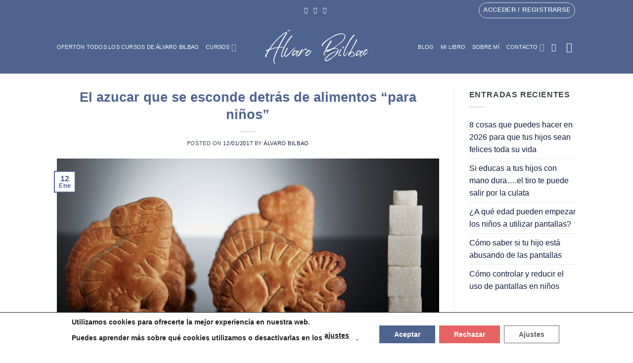

--- FILE ---
content_type: text/html; charset=UTF-8
request_url: https://alvarobilbao.com/el-azucar-que-se-esconde-detras-de-alimentos-para-ninos
body_size: 47454
content:
<!DOCTYPE html>
<!--[if IE 9 ]> <html lang="es" prefix="og: https://ogp.me/ns#" class="ie9 loading-site no-js"> <![endif]-->
<!--[if IE 8 ]> <html lang="es" prefix="og: https://ogp.me/ns#" class="ie8 loading-site no-js"> <![endif]-->
<!--[if (gte IE 9)|!(IE)]><!--><html lang="es" prefix="og: https://ogp.me/ns#" class="loading-site no-js"> <!--<![endif]-->
<head>
	<meta charset="UTF-8" />
	<link rel="profile" href="https://gmpg.org/xfn/11" />
	<link rel="pingback" href="https://alvarobilbao.com/xmlrpc.php" />
	<script>(function(html){html.className = html.className.replace(/\bno-js\b/,'js')})(document.documentElement);</script>

<!-- Google Tag Manager for WordPress by gtm4wp.com -->
<script data-cfasync="false" data-pagespeed-no-defer>
	var gtm4wp_datalayer_name = "dataLayer";
	var dataLayer = dataLayer || [];
	const gtm4wp_use_sku_instead = 0;
	const gtm4wp_currency = 'EUR';
	const gtm4wp_product_per_impression = 10;
	const gtm4wp_clear_ecommerce = false;
	const gtm4wp_datalayer_max_timeout = 2000;
</script>
<!-- End Google Tag Manager for WordPress by gtm4wp.com --><meta name="viewport" content="width=device-width, initial-scale=1" />
<!-- Optimización para motores de búsqueda de Rank Math -  https://rankmath.com/ -->
<title>El azucar que se esconde detrás de alimentos &quot;para niños&quot; | Alvaro Bilbao</title>
<meta name="description" content="Seguramente muchos ya habéis visto las fotos. Muchos medios de comunicación se han hecho eco de las fotografías publicadas por la web www.sinazucar.org en las"/>
<meta name="robots" content="follow, index, max-snippet:-1, max-video-preview:-1, max-image-preview:large"/>
<link rel="canonical" href="https://alvarobilbao.com/el-azucar-que-se-esconde-detras-de-alimentos-para-ninos" />
<meta property="og:locale" content="es_ES" />
<meta property="og:type" content="article" />
<meta property="og:title" content="El azucar que se esconde detrás de alimentos &quot;para niños&quot; | Alvaro Bilbao" />
<meta property="og:description" content="Seguramente muchos ya habéis visto las fotos. Muchos medios de comunicación se han hecho eco de las fotografías publicadas por la web www.sinazucar.org en las" />
<meta property="og:url" content="https://alvarobilbao.com/el-azucar-que-se-esconde-detras-de-alimentos-para-ninos" />
<meta property="og:site_name" content="Alvaro Bilbao" />
<meta property="article:publisher" content="https://www.facebook.com/elcerebrodelnino" />
<meta property="article:section" content="Alimentación infantil" />
<meta property="og:updated_time" content="2020-03-15T11:49:46+01:00" />
<meta property="fb:app_id" content="2413877082023552" />
<meta property="og:image" content="https://alvarobilbao.com/wp-content/uploads/2019/09/Dinosaurios.png" />
<meta property="og:image:secure_url" content="https://alvarobilbao.com/wp-content/uploads/2019/09/Dinosaurios.png" />
<meta property="og:image:width" content="990" />
<meta property="og:image:height" content="460" />
<meta property="og:image:alt" content="El azucar que se esconde detrás de alimentos &#8220;para niños&#8221;" />
<meta property="og:image:type" content="image/png" />
<meta property="article:published_time" content="2017-01-12T00:00:00+01:00" />
<meta property="article:modified_time" content="2020-03-15T11:49:46+01:00" />
<meta name="twitter:card" content="summary_large_image" />
<meta name="twitter:title" content="El azucar que se esconde detrás de alimentos &quot;para niños&quot; | Alvaro Bilbao" />
<meta name="twitter:description" content="Seguramente muchos ya habéis visto las fotos. Muchos medios de comunicación se han hecho eco de las fotografías publicadas por la web www.sinazucar.org en las" />
<meta name="twitter:creator" content="@aladminvaro" />
<meta name="twitter:image" content="https://alvarobilbao.com/wp-content/uploads/2019/09/Dinosaurios.png" />
<meta name="twitter:label1" content="Escrito por" />
<meta name="twitter:data1" content="Álvaro Bilbao" />
<meta name="twitter:label2" content="Tiempo de lectura" />
<meta name="twitter:data2" content="4 minutos" />
<!-- /Plugin Rank Math WordPress SEO -->

<link rel='dns-prefetch' href='//capi-automation.s3.us-east-2.amazonaws.com' />
<link rel='prefetch' href='https://alvarobilbao.com/wp-content/themes/flatsome/assets/js/flatsome.js?ver=e2eddd6c228105dac048' />
<link rel='prefetch' href='https://alvarobilbao.com/wp-content/themes/flatsome/assets/js/chunk.slider.js?ver=3.20.3' />
<link rel='prefetch' href='https://alvarobilbao.com/wp-content/themes/flatsome/assets/js/chunk.popups.js?ver=3.20.3' />
<link rel='prefetch' href='https://alvarobilbao.com/wp-content/themes/flatsome/assets/js/chunk.tooltips.js?ver=3.20.3' />
<link rel='prefetch' href='https://alvarobilbao.com/wp-content/themes/flatsome/assets/js/woocommerce.js?ver=1c9be63d628ff7c3ff4c' />
<link rel="alternate" title="oEmbed (JSON)" type="application/json+oembed" href="https://alvarobilbao.com/wp-json/oembed/1.0/embed?url=https%3A%2F%2Falvarobilbao.com%2Fel-azucar-que-se-esconde-detras-de-alimentos-para-ninos" />
<link rel="alternate" title="oEmbed (XML)" type="text/xml+oembed" href="https://alvarobilbao.com/wp-json/oembed/1.0/embed?url=https%3A%2F%2Falvarobilbao.com%2Fel-azucar-que-se-esconde-detras-de-alimentos-para-ninos&#038;format=xml" />
<style id='wp-img-auto-sizes-contain-inline-css' type='text/css'>
img:is([sizes=auto i],[sizes^="auto," i]){contain-intrinsic-size:3000px 1500px}
/*# sourceURL=wp-img-auto-sizes-contain-inline-css */
</style>
<style id='wp-emoji-styles-inline-css' type='text/css'>

	img.wp-smiley, img.emoji {
		display: inline !important;
		border: none !important;
		box-shadow: none !important;
		height: 1em !important;
		width: 1em !important;
		margin: 0 0.07em !important;
		vertical-align: -0.1em !important;
		background: none !important;
		padding: 0 !important;
	}
/*# sourceURL=wp-emoji-styles-inline-css */
</style>
<style id='wp-block-library-inline-css' type='text/css'>
:root{--wp-block-synced-color:#7a00df;--wp-block-synced-color--rgb:122,0,223;--wp-bound-block-color:var(--wp-block-synced-color);--wp-editor-canvas-background:#ddd;--wp-admin-theme-color:#007cba;--wp-admin-theme-color--rgb:0,124,186;--wp-admin-theme-color-darker-10:#006ba1;--wp-admin-theme-color-darker-10--rgb:0,107,160.5;--wp-admin-theme-color-darker-20:#005a87;--wp-admin-theme-color-darker-20--rgb:0,90,135;--wp-admin-border-width-focus:2px}@media (min-resolution:192dpi){:root{--wp-admin-border-width-focus:1.5px}}.wp-element-button{cursor:pointer}:root .has-very-light-gray-background-color{background-color:#eee}:root .has-very-dark-gray-background-color{background-color:#313131}:root .has-very-light-gray-color{color:#eee}:root .has-very-dark-gray-color{color:#313131}:root .has-vivid-green-cyan-to-vivid-cyan-blue-gradient-background{background:linear-gradient(135deg,#00d084,#0693e3)}:root .has-purple-crush-gradient-background{background:linear-gradient(135deg,#34e2e4,#4721fb 50%,#ab1dfe)}:root .has-hazy-dawn-gradient-background{background:linear-gradient(135deg,#faaca8,#dad0ec)}:root .has-subdued-olive-gradient-background{background:linear-gradient(135deg,#fafae1,#67a671)}:root .has-atomic-cream-gradient-background{background:linear-gradient(135deg,#fdd79a,#004a59)}:root .has-nightshade-gradient-background{background:linear-gradient(135deg,#330968,#31cdcf)}:root .has-midnight-gradient-background{background:linear-gradient(135deg,#020381,#2874fc)}:root{--wp--preset--font-size--normal:16px;--wp--preset--font-size--huge:42px}.has-regular-font-size{font-size:1em}.has-larger-font-size{font-size:2.625em}.has-normal-font-size{font-size:var(--wp--preset--font-size--normal)}.has-huge-font-size{font-size:var(--wp--preset--font-size--huge)}.has-text-align-center{text-align:center}.has-text-align-left{text-align:left}.has-text-align-right{text-align:right}.has-fit-text{white-space:nowrap!important}#end-resizable-editor-section{display:none}.aligncenter{clear:both}.items-justified-left{justify-content:flex-start}.items-justified-center{justify-content:center}.items-justified-right{justify-content:flex-end}.items-justified-space-between{justify-content:space-between}.screen-reader-text{border:0;clip-path:inset(50%);height:1px;margin:-1px;overflow:hidden;padding:0;position:absolute;width:1px;word-wrap:normal!important}.screen-reader-text:focus{background-color:#ddd;clip-path:none;color:#444;display:block;font-size:1em;height:auto;left:5px;line-height:normal;padding:15px 23px 14px;text-decoration:none;top:5px;width:auto;z-index:100000}html :where(.has-border-color){border-style:solid}html :where([style*=border-top-color]){border-top-style:solid}html :where([style*=border-right-color]){border-right-style:solid}html :where([style*=border-bottom-color]){border-bottom-style:solid}html :where([style*=border-left-color]){border-left-style:solid}html :where([style*=border-width]){border-style:solid}html :where([style*=border-top-width]){border-top-style:solid}html :where([style*=border-right-width]){border-right-style:solid}html :where([style*=border-bottom-width]){border-bottom-style:solid}html :where([style*=border-left-width]){border-left-style:solid}html :where(img[class*=wp-image-]){height:auto;max-width:100%}:where(figure){margin:0 0 1em}html :where(.is-position-sticky){--wp-admin--admin-bar--position-offset:var(--wp-admin--admin-bar--height,0px)}@media screen and (max-width:600px){html :where(.is-position-sticky){--wp-admin--admin-bar--position-offset:0px}}

/*# sourceURL=wp-block-library-inline-css */
</style><link rel='stylesheet' id='wc-blocks-style-css' href='https://alvarobilbao.com/wp-content/plugins/woocommerce/assets/client/blocks/wc-blocks.css?ver=wc-10.4.3' type='text/css' media='all' />
<style id='global-styles-inline-css' type='text/css'>
:root{--wp--preset--aspect-ratio--square: 1;--wp--preset--aspect-ratio--4-3: 4/3;--wp--preset--aspect-ratio--3-4: 3/4;--wp--preset--aspect-ratio--3-2: 3/2;--wp--preset--aspect-ratio--2-3: 2/3;--wp--preset--aspect-ratio--16-9: 16/9;--wp--preset--aspect-ratio--9-16: 9/16;--wp--preset--color--black: #000000;--wp--preset--color--cyan-bluish-gray: #abb8c3;--wp--preset--color--white: #ffffff;--wp--preset--color--pale-pink: #f78da7;--wp--preset--color--vivid-red: #cf2e2e;--wp--preset--color--luminous-vivid-orange: #ff6900;--wp--preset--color--luminous-vivid-amber: #fcb900;--wp--preset--color--light-green-cyan: #7bdcb5;--wp--preset--color--vivid-green-cyan: #00d084;--wp--preset--color--pale-cyan-blue: #8ed1fc;--wp--preset--color--vivid-cyan-blue: #0693e3;--wp--preset--color--vivid-purple: #9b51e0;--wp--preset--color--primary: #4e638d;--wp--preset--color--secondary: #e27475;--wp--preset--color--success: #627D47;--wp--preset--color--alert: #b20000;--wp--preset--gradient--vivid-cyan-blue-to-vivid-purple: linear-gradient(135deg,rgb(6,147,227) 0%,rgb(155,81,224) 100%);--wp--preset--gradient--light-green-cyan-to-vivid-green-cyan: linear-gradient(135deg,rgb(122,220,180) 0%,rgb(0,208,130) 100%);--wp--preset--gradient--luminous-vivid-amber-to-luminous-vivid-orange: linear-gradient(135deg,rgb(252,185,0) 0%,rgb(255,105,0) 100%);--wp--preset--gradient--luminous-vivid-orange-to-vivid-red: linear-gradient(135deg,rgb(255,105,0) 0%,rgb(207,46,46) 100%);--wp--preset--gradient--very-light-gray-to-cyan-bluish-gray: linear-gradient(135deg,rgb(238,238,238) 0%,rgb(169,184,195) 100%);--wp--preset--gradient--cool-to-warm-spectrum: linear-gradient(135deg,rgb(74,234,220) 0%,rgb(151,120,209) 20%,rgb(207,42,186) 40%,rgb(238,44,130) 60%,rgb(251,105,98) 80%,rgb(254,248,76) 100%);--wp--preset--gradient--blush-light-purple: linear-gradient(135deg,rgb(255,206,236) 0%,rgb(152,150,240) 100%);--wp--preset--gradient--blush-bordeaux: linear-gradient(135deg,rgb(254,205,165) 0%,rgb(254,45,45) 50%,rgb(107,0,62) 100%);--wp--preset--gradient--luminous-dusk: linear-gradient(135deg,rgb(255,203,112) 0%,rgb(199,81,192) 50%,rgb(65,88,208) 100%);--wp--preset--gradient--pale-ocean: linear-gradient(135deg,rgb(255,245,203) 0%,rgb(182,227,212) 50%,rgb(51,167,181) 100%);--wp--preset--gradient--electric-grass: linear-gradient(135deg,rgb(202,248,128) 0%,rgb(113,206,126) 100%);--wp--preset--gradient--midnight: linear-gradient(135deg,rgb(2,3,129) 0%,rgb(40,116,252) 100%);--wp--preset--font-size--small: 13px;--wp--preset--font-size--medium: 20px;--wp--preset--font-size--large: 36px;--wp--preset--font-size--x-large: 42px;--wp--preset--spacing--20: 0.44rem;--wp--preset--spacing--30: 0.67rem;--wp--preset--spacing--40: 1rem;--wp--preset--spacing--50: 1.5rem;--wp--preset--spacing--60: 2.25rem;--wp--preset--spacing--70: 3.38rem;--wp--preset--spacing--80: 5.06rem;--wp--preset--shadow--natural: 6px 6px 9px rgba(0, 0, 0, 0.2);--wp--preset--shadow--deep: 12px 12px 50px rgba(0, 0, 0, 0.4);--wp--preset--shadow--sharp: 6px 6px 0px rgba(0, 0, 0, 0.2);--wp--preset--shadow--outlined: 6px 6px 0px -3px rgb(255, 255, 255), 6px 6px rgb(0, 0, 0);--wp--preset--shadow--crisp: 6px 6px 0px rgb(0, 0, 0);}:where(body) { margin: 0; }.wp-site-blocks > .alignleft { float: left; margin-right: 2em; }.wp-site-blocks > .alignright { float: right; margin-left: 2em; }.wp-site-blocks > .aligncenter { justify-content: center; margin-left: auto; margin-right: auto; }:where(.is-layout-flex){gap: 0.5em;}:where(.is-layout-grid){gap: 0.5em;}.is-layout-flow > .alignleft{float: left;margin-inline-start: 0;margin-inline-end: 2em;}.is-layout-flow > .alignright{float: right;margin-inline-start: 2em;margin-inline-end: 0;}.is-layout-flow > .aligncenter{margin-left: auto !important;margin-right: auto !important;}.is-layout-constrained > .alignleft{float: left;margin-inline-start: 0;margin-inline-end: 2em;}.is-layout-constrained > .alignright{float: right;margin-inline-start: 2em;margin-inline-end: 0;}.is-layout-constrained > .aligncenter{margin-left: auto !important;margin-right: auto !important;}.is-layout-constrained > :where(:not(.alignleft):not(.alignright):not(.alignfull)){margin-left: auto !important;margin-right: auto !important;}body .is-layout-flex{display: flex;}.is-layout-flex{flex-wrap: wrap;align-items: center;}.is-layout-flex > :is(*, div){margin: 0;}body .is-layout-grid{display: grid;}.is-layout-grid > :is(*, div){margin: 0;}body{padding-top: 0px;padding-right: 0px;padding-bottom: 0px;padding-left: 0px;}a:where(:not(.wp-element-button)){text-decoration: none;}:root :where(.wp-element-button, .wp-block-button__link){background-color: #32373c;border-width: 0;color: #fff;font-family: inherit;font-size: inherit;font-style: inherit;font-weight: inherit;letter-spacing: inherit;line-height: inherit;padding-top: calc(0.667em + 2px);padding-right: calc(1.333em + 2px);padding-bottom: calc(0.667em + 2px);padding-left: calc(1.333em + 2px);text-decoration: none;text-transform: inherit;}.has-black-color{color: var(--wp--preset--color--black) !important;}.has-cyan-bluish-gray-color{color: var(--wp--preset--color--cyan-bluish-gray) !important;}.has-white-color{color: var(--wp--preset--color--white) !important;}.has-pale-pink-color{color: var(--wp--preset--color--pale-pink) !important;}.has-vivid-red-color{color: var(--wp--preset--color--vivid-red) !important;}.has-luminous-vivid-orange-color{color: var(--wp--preset--color--luminous-vivid-orange) !important;}.has-luminous-vivid-amber-color{color: var(--wp--preset--color--luminous-vivid-amber) !important;}.has-light-green-cyan-color{color: var(--wp--preset--color--light-green-cyan) !important;}.has-vivid-green-cyan-color{color: var(--wp--preset--color--vivid-green-cyan) !important;}.has-pale-cyan-blue-color{color: var(--wp--preset--color--pale-cyan-blue) !important;}.has-vivid-cyan-blue-color{color: var(--wp--preset--color--vivid-cyan-blue) !important;}.has-vivid-purple-color{color: var(--wp--preset--color--vivid-purple) !important;}.has-primary-color{color: var(--wp--preset--color--primary) !important;}.has-secondary-color{color: var(--wp--preset--color--secondary) !important;}.has-success-color{color: var(--wp--preset--color--success) !important;}.has-alert-color{color: var(--wp--preset--color--alert) !important;}.has-black-background-color{background-color: var(--wp--preset--color--black) !important;}.has-cyan-bluish-gray-background-color{background-color: var(--wp--preset--color--cyan-bluish-gray) !important;}.has-white-background-color{background-color: var(--wp--preset--color--white) !important;}.has-pale-pink-background-color{background-color: var(--wp--preset--color--pale-pink) !important;}.has-vivid-red-background-color{background-color: var(--wp--preset--color--vivid-red) !important;}.has-luminous-vivid-orange-background-color{background-color: var(--wp--preset--color--luminous-vivid-orange) !important;}.has-luminous-vivid-amber-background-color{background-color: var(--wp--preset--color--luminous-vivid-amber) !important;}.has-light-green-cyan-background-color{background-color: var(--wp--preset--color--light-green-cyan) !important;}.has-vivid-green-cyan-background-color{background-color: var(--wp--preset--color--vivid-green-cyan) !important;}.has-pale-cyan-blue-background-color{background-color: var(--wp--preset--color--pale-cyan-blue) !important;}.has-vivid-cyan-blue-background-color{background-color: var(--wp--preset--color--vivid-cyan-blue) !important;}.has-vivid-purple-background-color{background-color: var(--wp--preset--color--vivid-purple) !important;}.has-primary-background-color{background-color: var(--wp--preset--color--primary) !important;}.has-secondary-background-color{background-color: var(--wp--preset--color--secondary) !important;}.has-success-background-color{background-color: var(--wp--preset--color--success) !important;}.has-alert-background-color{background-color: var(--wp--preset--color--alert) !important;}.has-black-border-color{border-color: var(--wp--preset--color--black) !important;}.has-cyan-bluish-gray-border-color{border-color: var(--wp--preset--color--cyan-bluish-gray) !important;}.has-white-border-color{border-color: var(--wp--preset--color--white) !important;}.has-pale-pink-border-color{border-color: var(--wp--preset--color--pale-pink) !important;}.has-vivid-red-border-color{border-color: var(--wp--preset--color--vivid-red) !important;}.has-luminous-vivid-orange-border-color{border-color: var(--wp--preset--color--luminous-vivid-orange) !important;}.has-luminous-vivid-amber-border-color{border-color: var(--wp--preset--color--luminous-vivid-amber) !important;}.has-light-green-cyan-border-color{border-color: var(--wp--preset--color--light-green-cyan) !important;}.has-vivid-green-cyan-border-color{border-color: var(--wp--preset--color--vivid-green-cyan) !important;}.has-pale-cyan-blue-border-color{border-color: var(--wp--preset--color--pale-cyan-blue) !important;}.has-vivid-cyan-blue-border-color{border-color: var(--wp--preset--color--vivid-cyan-blue) !important;}.has-vivid-purple-border-color{border-color: var(--wp--preset--color--vivid-purple) !important;}.has-primary-border-color{border-color: var(--wp--preset--color--primary) !important;}.has-secondary-border-color{border-color: var(--wp--preset--color--secondary) !important;}.has-success-border-color{border-color: var(--wp--preset--color--success) !important;}.has-alert-border-color{border-color: var(--wp--preset--color--alert) !important;}.has-vivid-cyan-blue-to-vivid-purple-gradient-background{background: var(--wp--preset--gradient--vivid-cyan-blue-to-vivid-purple) !important;}.has-light-green-cyan-to-vivid-green-cyan-gradient-background{background: var(--wp--preset--gradient--light-green-cyan-to-vivid-green-cyan) !important;}.has-luminous-vivid-amber-to-luminous-vivid-orange-gradient-background{background: var(--wp--preset--gradient--luminous-vivid-amber-to-luminous-vivid-orange) !important;}.has-luminous-vivid-orange-to-vivid-red-gradient-background{background: var(--wp--preset--gradient--luminous-vivid-orange-to-vivid-red) !important;}.has-very-light-gray-to-cyan-bluish-gray-gradient-background{background: var(--wp--preset--gradient--very-light-gray-to-cyan-bluish-gray) !important;}.has-cool-to-warm-spectrum-gradient-background{background: var(--wp--preset--gradient--cool-to-warm-spectrum) !important;}.has-blush-light-purple-gradient-background{background: var(--wp--preset--gradient--blush-light-purple) !important;}.has-blush-bordeaux-gradient-background{background: var(--wp--preset--gradient--blush-bordeaux) !important;}.has-luminous-dusk-gradient-background{background: var(--wp--preset--gradient--luminous-dusk) !important;}.has-pale-ocean-gradient-background{background: var(--wp--preset--gradient--pale-ocean) !important;}.has-electric-grass-gradient-background{background: var(--wp--preset--gradient--electric-grass) !important;}.has-midnight-gradient-background{background: var(--wp--preset--gradient--midnight) !important;}.has-small-font-size{font-size: var(--wp--preset--font-size--small) !important;}.has-medium-font-size{font-size: var(--wp--preset--font-size--medium) !important;}.has-large-font-size{font-size: var(--wp--preset--font-size--large) !important;}.has-x-large-font-size{font-size: var(--wp--preset--font-size--x-large) !important;}
/*# sourceURL=global-styles-inline-css */
</style>

<link rel='stylesheet' id='conditional-discount-rule-woocommerce-css' href='https://alvarobilbao.com/wp-content/plugins/conditional-discount-rule-for-woocommerce/public/css/conditional-discount-rule-woocommerce-public.css?ver=1.9.39.23' type='text/css' media='all' />
<link rel='stylesheet' id='uncannyowl-learndash-toolkit-free-css' href='https://alvarobilbao.com/wp-content/plugins/uncanny-learndash-toolkit/src/assets/frontend/dist/bundle.min.css?ver=3.8.0.2' type='text/css' media='all' />
<link rel='stylesheet' id='wbulite-css' href='https://alvarobilbao.com/wp-content/plugins/woo-better-usability/assets/wbulite.css?ver=13fae24e51257312f9a1353075b76cba' type='text/css' media='all' />
<style id='woocommerce-inline-inline-css' type='text/css'>
.woocommerce form .form-row .required { visibility: visible; }
/*# sourceURL=woocommerce-inline-inline-css */
</style>
<link rel='stylesheet' id='learndash_quiz_front_css-css' href='//alvarobilbao.com/wp-content/plugins/sfwd-lms/themes/legacy/templates/learndash_quiz_front.min.css?ver=4.25.2' type='text/css' media='all' />
<link rel='stylesheet' id='dashicons-css' href='https://alvarobilbao.com/wp-includes/css/dashicons.min.css?ver=13fae24e51257312f9a1353075b76cba' type='text/css' media='all' />
<link rel='stylesheet' id='learndash-css' href='//alvarobilbao.com/wp-content/plugins/sfwd-lms/src/assets/dist/css/styles.css?ver=4.25.2' type='text/css' media='all' />
<link rel='stylesheet' id='jquery-dropdown-css-css' href='//alvarobilbao.com/wp-content/plugins/sfwd-lms/assets/css/jquery.dropdown.min.css?ver=4.25.2' type='text/css' media='all' />
<link rel='stylesheet' id='learndash_lesson_video-css' href='//alvarobilbao.com/wp-content/plugins/sfwd-lms/themes/legacy/templates/learndash_lesson_video.min.css?ver=4.25.2' type='text/css' media='all' />
<link rel='stylesheet' id='learndash-admin-bar-css' href='https://alvarobilbao.com/wp-content/plugins/sfwd-lms/src/assets/dist/css/admin-bar/styles.css?ver=4.25.2' type='text/css' media='all' />
<link rel='stylesheet' id='learndash-front-css' href='//alvarobilbao.com/wp-content/plugins/sfwd-lms/themes/ld30/assets/css/learndash.min.css?ver=4.25.2' type='text/css' media='all' />
<style id='learndash-front-inline-css' type='text/css'>
		.learndash-wrapper .ld-item-list .ld-item-list-item.ld-is-next,
		.learndash-wrapper .wpProQuiz_content .wpProQuiz_questionListItem label:focus-within {
			border-color: #4e638d;
		}

		/*
		.learndash-wrapper a:not(.ld-button):not(#quiz_continue_link):not(.ld-focus-menu-link):not(.btn-blue):not(#quiz_continue_link):not(.ld-js-register-account):not(#ld-focus-mode-course-heading):not(#btn-join):not(.ld-item-name):not(.ld-table-list-item-preview):not(.ld-lesson-item-preview-heading),
		 */

		.learndash-wrapper .ld-breadcrumbs a,
		.learndash-wrapper .ld-lesson-item.ld-is-current-lesson .ld-lesson-item-preview-heading,
		.learndash-wrapper .ld-lesson-item.ld-is-current-lesson .ld-lesson-title,
		.learndash-wrapper .ld-primary-color-hover:hover,
		.learndash-wrapper .ld-primary-color,
		.learndash-wrapper .ld-primary-color-hover:hover,
		.learndash-wrapper .ld-primary-color,
		.learndash-wrapper .ld-tabs .ld-tabs-navigation .ld-tab.ld-active,
		.learndash-wrapper .ld-button.ld-button-transparent,
		.learndash-wrapper .ld-button.ld-button-reverse,
		.learndash-wrapper .ld-icon-certificate,
		.learndash-wrapper .ld-login-modal .ld-login-modal-login .ld-modal-heading,
		#wpProQuiz_user_content a,
		.learndash-wrapper .ld-item-list .ld-item-list-item a.ld-item-name:hover,
		.learndash-wrapper .ld-focus-comments__heading-actions .ld-expand-button,
		.learndash-wrapper .ld-focus-comments__heading a,
		.learndash-wrapper .ld-focus-comments .comment-respond a,
		.learndash-wrapper .ld-focus-comment .ld-comment-reply a.comment-reply-link:hover,
		.learndash-wrapper .ld-expand-button.ld-button-alternate {
			color: #4e638d !important;
		}

		.learndash-wrapper .ld-focus-comment.bypostauthor>.ld-comment-wrapper,
		.learndash-wrapper .ld-focus-comment.role-group_leader>.ld-comment-wrapper,
		.learndash-wrapper .ld-focus-comment.role-administrator>.ld-comment-wrapper {
			background-color:rgba(78, 99, 141, 0.03) !important;
		}


		.learndash-wrapper .ld-primary-background,
		.learndash-wrapper .ld-tabs .ld-tabs-navigation .ld-tab.ld-active:after {
			background: #4e638d !important;
		}



		.learndash-wrapper .ld-course-navigation .ld-lesson-item.ld-is-current-lesson .ld-status-incomplete,
		.learndash-wrapper .ld-focus-comment.bypostauthor:not(.ptype-sfwd-assignment) >.ld-comment-wrapper>.ld-comment-avatar img,
		.learndash-wrapper .ld-focus-comment.role-group_leader>.ld-comment-wrapper>.ld-comment-avatar img,
		.learndash-wrapper .ld-focus-comment.role-administrator>.ld-comment-wrapper>.ld-comment-avatar img {
			border-color: #4e638d !important;
		}



		.learndash-wrapper .ld-loading::before {
			border-top:3px solid #4e638d !important;
		}

		.learndash-wrapper .ld-button:hover:not([disabled]):not(.ld-button-transparent):not(.ld--ignore-inline-css),
		#learndash-tooltips .ld-tooltip:after,
		#learndash-tooltips .ld-tooltip,
		.ld-tooltip:not(.ld-tooltip--modern) [role="tooltip"],
		.learndash-wrapper .ld-primary-background,
		.learndash-wrapper .btn-join:not(.ld--ignore-inline-css),
		.learndash-wrapper #btn-join:not(.ld--ignore-inline-css),
		.learndash-wrapper .ld-button:not([disabled]):not(.ld-button-reverse):not(.ld-button-transparent):not(.ld--ignore-inline-css),
		.learndash-wrapper .ld-expand-button:not([disabled]),
		.learndash-wrapper .wpProQuiz_content .wpProQuiz_button:not([disabled]):not(.wpProQuiz_button_reShowQuestion):not(.wpProQuiz_button_restartQuiz),
		.learndash-wrapper .wpProQuiz_content .wpProQuiz_button2:not([disabled]),
		.learndash-wrapper .ld-focus .ld-focus-sidebar .ld-course-navigation-heading,
		.learndash-wrapper .ld-focus-comments .form-submit #submit,
		.learndash-wrapper .ld-login-modal input[type='submit']:not([disabled]),
		.learndash-wrapper .ld-login-modal .ld-login-modal-register:not([disabled]),
		.learndash-wrapper .wpProQuiz_content .wpProQuiz_certificate a.btn-blue:not([disabled]),
		.learndash-wrapper .ld-focus .ld-focus-header .ld-user-menu .ld-user-menu-items a:not([disabled]),
		#wpProQuiz_user_content table.wp-list-table thead th,
		#wpProQuiz_overlay_close:not([disabled]),
		.learndash-wrapper .ld-expand-button.ld-button-alternate:not([disabled]) .ld-icon {
			background-color: #4e638d !important;
			color: #ffffff;
		}

		.learndash-wrapper .ld-focus .ld-focus-sidebar .ld-focus-sidebar-trigger:not([disabled]):not(:hover):not(:focus) .ld-icon {
			background-color: #4e638d;
		}

		.learndash-wrapper .ld-focus .ld-focus-sidebar .ld-focus-sidebar-trigger:hover .ld-icon,
		.learndash-wrapper .ld-focus .ld-focus-sidebar .ld-focus-sidebar-trigger:focus .ld-icon {
			border-color: #4e638d;
			color: #4e638d;
		}

		.learndash-wrapper .ld-button:focus:not(.ld-button-transparent):not(.ld--ignore-inline-css),
		.learndash-wrapper .btn-join:focus:not(.ld--ignore-inline-css),
		.learndash-wrapper #btn-join:focus:not(.ld--ignore-inline-css),
		.learndash-wrapper .ld-expand-button:focus,
		.learndash-wrapper .wpProQuiz_content .wpProQuiz_button:not(.wpProQuiz_button_reShowQuestion):focus:not(.wpProQuiz_button_restartQuiz),
		.learndash-wrapper .wpProQuiz_content .wpProQuiz_button2:focus,
		.learndash-wrapper .ld-focus-comments .form-submit #submit,
		.learndash-wrapper .ld-login-modal input[type='submit']:focus,
		.learndash-wrapper .ld-login-modal .ld-login-modal-register:focus,
		.learndash-wrapper .wpProQuiz_content .wpProQuiz_certificate a.btn-blue:focus {
			opacity: 0.75; /* Replicates the hover/focus states pre-4.21.3. */
			outline-color: #4e638d;
		}

		.learndash-wrapper .ld-button:hover:not(.ld-button-transparent):not(.ld--ignore-inline-css),
		.learndash-wrapper .btn-join:hover:not(.ld--ignore-inline-css),
		.learndash-wrapper #btn-join:hover:not(.ld--ignore-inline-css),
		.learndash-wrapper .ld-expand-button:hover,
		.learndash-wrapper .wpProQuiz_content .wpProQuiz_button:not(.wpProQuiz_button_reShowQuestion):hover:not(.wpProQuiz_button_restartQuiz),
		.learndash-wrapper .wpProQuiz_content .wpProQuiz_button2:hover,
		.learndash-wrapper .ld-focus-comments .form-submit #submit,
		.learndash-wrapper .ld-login-modal input[type='submit']:hover,
		.learndash-wrapper .ld-login-modal .ld-login-modal-register:hover,
		.learndash-wrapper .wpProQuiz_content .wpProQuiz_certificate a.btn-blue:hover {
			background-color: #4e638d; /* Replicates the hover/focus states pre-4.21.3. */
			opacity: 0.85; /* Replicates the hover/focus states pre-4.21.3. */
		}

		.learndash-wrapper .ld-item-list .ld-item-search .ld-closer:focus {
			border-color: #4e638d;
		}

		.learndash-wrapper .ld-focus .ld-focus-header .ld-user-menu .ld-user-menu-items:before {
			border-bottom-color: #4e638d !important;
		}

		.learndash-wrapper .ld-button.ld-button-transparent:hover {
			background: transparent !important;
		}

		.learndash-wrapper .ld-button.ld-button-transparent:focus {
			outline-color: #4e638d;
		}

		.learndash-wrapper .ld-focus .ld-focus-header .sfwd-mark-complete .learndash_mark_complete_button:not(.ld--ignore-inline-css),
		.learndash-wrapper .ld-focus .ld-focus-header #sfwd-mark-complete #learndash_mark_complete_button,
		.learndash-wrapper .ld-button.ld-button-transparent,
		.learndash-wrapper .ld-button.ld-button-alternate,
		.learndash-wrapper .ld-expand-button.ld-button-alternate {
			background-color:transparent !important;
		}

		.learndash-wrapper .ld-focus-header .ld-user-menu .ld-user-menu-items a,
		.learndash-wrapper .ld-button.ld-button-reverse:hover,
		.learndash-wrapper .ld-alert-success .ld-alert-icon.ld-icon-certificate,
		.learndash-wrapper .ld-alert-warning .ld-button,
		.learndash-wrapper .ld-primary-background.ld-status {
			color:white !important;
		}

		.learndash-wrapper .ld-status.ld-status-unlocked {
			background-color: rgba(78,99,141,0.2) !important;
			color: #4e638d !important;
		}

		.learndash-wrapper .wpProQuiz_content .wpProQuiz_addToplist {
			background-color: rgba(78,99,141,0.1) !important;
			border: 1px solid #4e638d !important;
		}

		.learndash-wrapper .wpProQuiz_content .wpProQuiz_toplistTable th {
			background: #4e638d !important;
		}

		.learndash-wrapper .wpProQuiz_content .wpProQuiz_toplistTrOdd {
			background-color: rgba(78,99,141,0.1) !important;
		}


		.learndash-wrapper .wpProQuiz_content .wpProQuiz_time_limit .wpProQuiz_progress {
			background-color: #4e638d !important;
		}
		
		.learndash-wrapper #quiz_continue_link,
		.learndash-wrapper .ld-secondary-background,
		.learndash-wrapper .learndash_mark_complete_button:not(.ld--ignore-inline-css),
		.learndash-wrapper #learndash_mark_complete_button,
		.learndash-wrapper .ld-status-complete,
		.learndash-wrapper .ld-alert-success .ld-button,
		.learndash-wrapper .ld-alert-success .ld-alert-icon {
			background-color: #81d742 !important;
		}

		.learndash-wrapper #quiz_continue_link:focus,
		.learndash-wrapper .learndash_mark_complete_button:focus:not(.ld--ignore-inline-css),
		.learndash-wrapper #learndash_mark_complete_button:focus,
		.learndash-wrapper .ld-alert-success .ld-button:focus {
			outline-color: #81d742;
		}

		.learndash-wrapper .wpProQuiz_content a#quiz_continue_link {
			background-color: #81d742 !important;
		}

		.learndash-wrapper .wpProQuiz_content a#quiz_continue_link:focus {
			outline-color: #81d742;
		}

		.learndash-wrapper .course_progress .sending_progress_bar {
			background: #81d742 !important;
		}

		.learndash-wrapper .wpProQuiz_content .wpProQuiz_button_reShowQuestion:hover, .learndash-wrapper .wpProQuiz_content .wpProQuiz_button_restartQuiz:hover {
			background-color: #81d742 !important;
			opacity: 0.75;
		}

		.learndash-wrapper .wpProQuiz_content .wpProQuiz_button_reShowQuestion:focus,
		.learndash-wrapper .wpProQuiz_content .wpProQuiz_button_restartQuiz:focus {
			outline-color: #81d742;
		}

		.learndash-wrapper .ld-secondary-color-hover:hover,
		.learndash-wrapper .ld-secondary-color,
		.learndash-wrapper .ld-focus .ld-focus-header .sfwd-mark-complete .learndash_mark_complete_button:not(.ld--ignore-inline-css),
		.learndash-wrapper .ld-focus .ld-focus-header #sfwd-mark-complete #learndash_mark_complete_button,
		.learndash-wrapper .ld-focus .ld-focus-header .sfwd-mark-complete:after {
			color: #81d742 !important;
		}

		.learndash-wrapper .ld-secondary-in-progress-icon {
			border-left-color: #81d742 !important;
			border-top-color: #81d742 !important;
		}

		.learndash-wrapper .ld-alert-success {
			border-color: #81d742;
			background-color: transparent !important;
			color: #81d742;
		}

		
		.learndash-wrapper .ld-alert-warning {
			background-color:transparent;
		}

		.learndash-wrapper .ld-status-waiting,
		.learndash-wrapper .ld-alert-warning .ld-alert-icon {
			background-color: #dd9933 !important;
		}

		.learndash-wrapper .ld-tertiary-color-hover:hover,
		.learndash-wrapper .ld-tertiary-color,
		.learndash-wrapper .ld-alert-warning {
			color: #dd9933 !important;
		}

		.learndash-wrapper .ld-tertiary-background {
			background-color: #dd9933 !important;
		}

		.learndash-wrapper .ld-alert-warning {
			border-color: #dd9933 !important;
		}

		.learndash-wrapper .ld-tertiary-background,
		.learndash-wrapper .ld-alert-warning .ld-alert-icon {
			color:white !important;
		}

		.learndash-wrapper .wpProQuiz_content .wpProQuiz_reviewQuestion li.wpProQuiz_reviewQuestionReview,
		.learndash-wrapper .wpProQuiz_content .wpProQuiz_box li.wpProQuiz_reviewQuestionReview {
			background-color: #dd9933 !important;
		}

				.learndash-wrapper .ld-focus .ld-focus-main .ld-focus-content {
			max-width: inherit;
		}
		
/*# sourceURL=learndash-front-inline-css */
</style>
<link rel='stylesheet' id='afgc-front-css' href='https://alvarobilbao.com/wp-content/plugins/addify-advanced-gift-card/front/assets/css/afgc-front.css?ver=1.0.0' type='text/css' media='all' />
<link rel='stylesheet' id='select2-css' href='https://alvarobilbao.com/wp-content/plugins/woocommerce/assets/css/select2.css?ver=10.4.3' type='text/css' media='all' />
<link rel='stylesheet' id='flatsome-main-css' href='https://alvarobilbao.com/wp-content/themes/flatsome/assets/css/flatsome.css?ver=3.20.3' type='text/css' media='all' />
<style id='flatsome-main-inline-css' type='text/css'>
@font-face {
				font-family: "fl-icons";
				font-display: block;
				src: url(https://alvarobilbao.com/wp-content/themes/flatsome/assets/css/icons/fl-icons.eot?v=3.20.3);
				src:
					url(https://alvarobilbao.com/wp-content/themes/flatsome/assets/css/icons/fl-icons.eot#iefix?v=3.20.3) format("embedded-opentype"),
					url(https://alvarobilbao.com/wp-content/themes/flatsome/assets/css/icons/fl-icons.woff2?v=3.20.3) format("woff2"),
					url(https://alvarobilbao.com/wp-content/themes/flatsome/assets/css/icons/fl-icons.ttf?v=3.20.3) format("truetype"),
					url(https://alvarobilbao.com/wp-content/themes/flatsome/assets/css/icons/fl-icons.woff?v=3.20.3) format("woff"),
					url(https://alvarobilbao.com/wp-content/themes/flatsome/assets/css/icons/fl-icons.svg?v=3.20.3#fl-icons) format("svg");
			}
/*# sourceURL=flatsome-main-inline-css */
</style>
<link rel='stylesheet' id='flatsome-shop-css' href='https://alvarobilbao.com/wp-content/themes/flatsome/assets/css/flatsome-shop.css?ver=3.20.3' type='text/css' media='all' />
<link rel='stylesheet' id='flatsome-style-css' href='https://alvarobilbao.com/wp-content/themes/flatsome-child/style.css?ver=3.0' type='text/css' media='all' />
<link rel='stylesheet' id='moove_gdpr_frontend-css' href='https://alvarobilbao.com/wp-content/plugins/gdpr-cookie-compliance/dist/styles/gdpr-main.css?ver=5.0.9' type='text/css' media='all' />
<style id='moove_gdpr_frontend-inline-css' type='text/css'>
				#moove_gdpr_cookie_info_bar .moove-gdpr-info-bar-container .moove-gdpr-info-bar-content a.mgbutton.moove-gdpr-infobar-reject-btn, 
				#moove_gdpr_cookie_info_bar .moove-gdpr-info-bar-container .moove-gdpr-info-bar-content button.mgbutton.moove-gdpr-infobar-reject-btn {
					background-color: #e76363;
					color: #ffffff;
				}

				#moove_gdpr_cookie_info_bar .moove-gdpr-info-bar-container .moove-gdpr-info-bar-content a.mgbutton.moove-gdpr-infobar-reject-btn:hover, 
				#moove_gdpr_cookie_info_bar .moove-gdpr-info-bar-container .moove-gdpr-info-bar-content button.mgbutton.moove-gdpr-infobar-reject-btn:hover {
					color: #e76363;
					background-color: #ffffff;
				}
			#moove_gdpr_cookie_modal,#moove_gdpr_cookie_info_bar,.gdpr_cookie_settings_shortcode_content{font-family:&#039;Nunito&#039;,sans-serif}#moove_gdpr_save_popup_settings_button{background-color:#373737;color:#fff}#moove_gdpr_save_popup_settings_button:hover{background-color:#000}#moove_gdpr_cookie_info_bar .moove-gdpr-info-bar-container .moove-gdpr-info-bar-content a.mgbutton,#moove_gdpr_cookie_info_bar .moove-gdpr-info-bar-container .moove-gdpr-info-bar-content button.mgbutton{background-color:#4e638d}#moove_gdpr_cookie_modal .moove-gdpr-modal-content .moove-gdpr-modal-footer-content .moove-gdpr-button-holder a.mgbutton,#moove_gdpr_cookie_modal .moove-gdpr-modal-content .moove-gdpr-modal-footer-content .moove-gdpr-button-holder button.mgbutton,.gdpr_cookie_settings_shortcode_content .gdpr-shr-button.button-green{background-color:#4e638d;border-color:#4e638d}#moove_gdpr_cookie_modal .moove-gdpr-modal-content .moove-gdpr-modal-footer-content .moove-gdpr-button-holder a.mgbutton:hover,#moove_gdpr_cookie_modal .moove-gdpr-modal-content .moove-gdpr-modal-footer-content .moove-gdpr-button-holder button.mgbutton:hover,.gdpr_cookie_settings_shortcode_content .gdpr-shr-button.button-green:hover{background-color:#fff;color:#4e638d}#moove_gdpr_cookie_modal .moove-gdpr-modal-content .moove-gdpr-modal-close i,#moove_gdpr_cookie_modal .moove-gdpr-modal-content .moove-gdpr-modal-close span.gdpr-icon{background-color:#4e638d;border:1px solid #4e638d}#moove_gdpr_cookie_info_bar span.moove-gdpr-infobar-allow-all.focus-g,#moove_gdpr_cookie_info_bar span.moove-gdpr-infobar-allow-all:focus,#moove_gdpr_cookie_info_bar button.moove-gdpr-infobar-allow-all.focus-g,#moove_gdpr_cookie_info_bar button.moove-gdpr-infobar-allow-all:focus,#moove_gdpr_cookie_info_bar span.moove-gdpr-infobar-reject-btn.focus-g,#moove_gdpr_cookie_info_bar span.moove-gdpr-infobar-reject-btn:focus,#moove_gdpr_cookie_info_bar button.moove-gdpr-infobar-reject-btn.focus-g,#moove_gdpr_cookie_info_bar button.moove-gdpr-infobar-reject-btn:focus,#moove_gdpr_cookie_info_bar span.change-settings-button.focus-g,#moove_gdpr_cookie_info_bar span.change-settings-button:focus,#moove_gdpr_cookie_info_bar button.change-settings-button.focus-g,#moove_gdpr_cookie_info_bar button.change-settings-button:focus{-webkit-box-shadow:0 0 1px 3px #4e638d;-moz-box-shadow:0 0 1px 3px #4e638d;box-shadow:0 0 1px 3px #4e638d}#moove_gdpr_cookie_modal .moove-gdpr-modal-content .moove-gdpr-modal-close i:hover,#moove_gdpr_cookie_modal .moove-gdpr-modal-content .moove-gdpr-modal-close span.gdpr-icon:hover,#moove_gdpr_cookie_info_bar span[data-href]>u.change-settings-button{color:#4e638d}#moove_gdpr_cookie_modal .moove-gdpr-modal-content .moove-gdpr-modal-left-content #moove-gdpr-menu li.menu-item-selected a span.gdpr-icon,#moove_gdpr_cookie_modal .moove-gdpr-modal-content .moove-gdpr-modal-left-content #moove-gdpr-menu li.menu-item-selected button span.gdpr-icon{color:inherit}#moove_gdpr_cookie_modal .moove-gdpr-modal-content .moove-gdpr-modal-left-content #moove-gdpr-menu li a span.gdpr-icon,#moove_gdpr_cookie_modal .moove-gdpr-modal-content .moove-gdpr-modal-left-content #moove-gdpr-menu li button span.gdpr-icon{color:inherit}#moove_gdpr_cookie_modal .gdpr-acc-link{line-height:0;font-size:0;color:transparent;position:absolute}#moove_gdpr_cookie_modal .moove-gdpr-modal-content .moove-gdpr-modal-close:hover i,#moove_gdpr_cookie_modal .moove-gdpr-modal-content .moove-gdpr-modal-left-content #moove-gdpr-menu li a,#moove_gdpr_cookie_modal .moove-gdpr-modal-content .moove-gdpr-modal-left-content #moove-gdpr-menu li button,#moove_gdpr_cookie_modal .moove-gdpr-modal-content .moove-gdpr-modal-left-content #moove-gdpr-menu li button i,#moove_gdpr_cookie_modal .moove-gdpr-modal-content .moove-gdpr-modal-left-content #moove-gdpr-menu li a i,#moove_gdpr_cookie_modal .moove-gdpr-modal-content .moove-gdpr-tab-main .moove-gdpr-tab-main-content a:hover,#moove_gdpr_cookie_info_bar.moove-gdpr-dark-scheme .moove-gdpr-info-bar-container .moove-gdpr-info-bar-content a.mgbutton:hover,#moove_gdpr_cookie_info_bar.moove-gdpr-dark-scheme .moove-gdpr-info-bar-container .moove-gdpr-info-bar-content button.mgbutton:hover,#moove_gdpr_cookie_info_bar.moove-gdpr-dark-scheme .moove-gdpr-info-bar-container .moove-gdpr-info-bar-content a:hover,#moove_gdpr_cookie_info_bar.moove-gdpr-dark-scheme .moove-gdpr-info-bar-container .moove-gdpr-info-bar-content button:hover,#moove_gdpr_cookie_info_bar.moove-gdpr-dark-scheme .moove-gdpr-info-bar-container .moove-gdpr-info-bar-content span.change-settings-button:hover,#moove_gdpr_cookie_info_bar.moove-gdpr-dark-scheme .moove-gdpr-info-bar-container .moove-gdpr-info-bar-content button.change-settings-button:hover,#moove_gdpr_cookie_info_bar.moove-gdpr-dark-scheme .moove-gdpr-info-bar-container .moove-gdpr-info-bar-content u.change-settings-button:hover,#moove_gdpr_cookie_info_bar span[data-href]>u.change-settings-button,#moove_gdpr_cookie_info_bar.moove-gdpr-dark-scheme .moove-gdpr-info-bar-container .moove-gdpr-info-bar-content a.mgbutton.focus-g,#moove_gdpr_cookie_info_bar.moove-gdpr-dark-scheme .moove-gdpr-info-bar-container .moove-gdpr-info-bar-content button.mgbutton.focus-g,#moove_gdpr_cookie_info_bar.moove-gdpr-dark-scheme .moove-gdpr-info-bar-container .moove-gdpr-info-bar-content a.focus-g,#moove_gdpr_cookie_info_bar.moove-gdpr-dark-scheme .moove-gdpr-info-bar-container .moove-gdpr-info-bar-content button.focus-g,#moove_gdpr_cookie_info_bar.moove-gdpr-dark-scheme .moove-gdpr-info-bar-container .moove-gdpr-info-bar-content a.mgbutton:focus,#moove_gdpr_cookie_info_bar.moove-gdpr-dark-scheme .moove-gdpr-info-bar-container .moove-gdpr-info-bar-content button.mgbutton:focus,#moove_gdpr_cookie_info_bar.moove-gdpr-dark-scheme .moove-gdpr-info-bar-container .moove-gdpr-info-bar-content a:focus,#moove_gdpr_cookie_info_bar.moove-gdpr-dark-scheme .moove-gdpr-info-bar-container .moove-gdpr-info-bar-content button:focus,#moove_gdpr_cookie_info_bar.moove-gdpr-dark-scheme .moove-gdpr-info-bar-container .moove-gdpr-info-bar-content span.change-settings-button.focus-g,span.change-settings-button:focus,button.change-settings-button.focus-g,button.change-settings-button:focus,#moove_gdpr_cookie_info_bar.moove-gdpr-dark-scheme .moove-gdpr-info-bar-container .moove-gdpr-info-bar-content u.change-settings-button.focus-g,#moove_gdpr_cookie_info_bar.moove-gdpr-dark-scheme .moove-gdpr-info-bar-container .moove-gdpr-info-bar-content u.change-settings-button:focus{color:#4e638d}#moove_gdpr_cookie_modal .moove-gdpr-branding.focus-g span,#moove_gdpr_cookie_modal .moove-gdpr-modal-content .moove-gdpr-tab-main a.focus-g,#moove_gdpr_cookie_modal .moove-gdpr-modal-content .moove-gdpr-tab-main .gdpr-cd-details-toggle.focus-g{color:#4e638d}#moove_gdpr_cookie_modal.gdpr_lightbox-hide{display:none}#moove_gdpr_cookie_info_bar .moove-gdpr-info-bar-container .moove-gdpr-info-bar-content a.mgbutton,#moove_gdpr_cookie_info_bar .moove-gdpr-info-bar-container .moove-gdpr-info-bar-content button.mgbutton,#moove_gdpr_cookie_modal .moove-gdpr-modal-content .moove-gdpr-modal-footer-content .moove-gdpr-button-holder a.mgbutton,#moove_gdpr_cookie_modal .moove-gdpr-modal-content .moove-gdpr-modal-footer-content .moove-gdpr-button-holder button.mgbutton,.gdpr-shr-button,#moove_gdpr_cookie_info_bar .moove-gdpr-infobar-close-btn{border-radius:0}
/*# sourceURL=moove_gdpr_frontend-inline-css */
</style>
<script type="text/javascript" src="https://alvarobilbao.com/wp-includes/js/jquery/jquery.min.js?ver=3.7.1" id="jquery-core-js"></script>
<script type="text/javascript" src="https://alvarobilbao.com/wp-includes/js/jquery/jquery-migrate.min.js?ver=3.4.1" id="jquery-migrate-js"></script>
<script type="text/javascript" src="https://alvarobilbao.com/wp-content/plugins/conditional-discount-rule-for-woocommerce/public/js/conditional-discount-rule-woocommerce-public.js?ver=1.9.39.23" id="conditional-discount-rule-woocommerce-js"></script>
<script type="text/javascript" id="uncannyowl-learndash-toolkit-free-js-extra">
/* <![CDATA[ */
var UncannyToolkit = {"ajax":{"url":"https://alvarobilbao.com/wp-admin/admin-ajax.php","nonce":"731d51319f"},"integrity":{"shouldPreventConcurrentLogin":false},"i18n":{"dismiss":"Dismiss","preventConcurrentLogin":"Your account has exceeded maximum concurrent login number.","error":{"generic":"Something went wrong. Please, try again"}},"modals":[]};
//# sourceURL=uncannyowl-learndash-toolkit-free-js-extra
/* ]]> */
</script>
<script type="text/javascript" src="https://alvarobilbao.com/wp-content/plugins/uncanny-learndash-toolkit/src/assets/frontend/dist/bundle.min.js?ver=3.8.0.2" id="uncannyowl-learndash-toolkit-free-js"></script>
<script type="text/javascript" id="wbulite-js-extra">
/* <![CDATA[ */
var wbuSettings = {"cart_ajax_method":"make_specific_ajax","cart_updating_display":"no","cart_updating_location":"checkout_btn","cart_updating_text":"Updating...","cart_hide_update":"no","cart_hide_quantity":"no","cart_fix_enter_key":"","ajax_timeout":"800","confirmation_zero_qty":"no","zero_qty_confirmation_text":"Are you sure you want to remove this item from cart?","enable_auto_update_cart":"yes","qty_buttons_lock_input":"no","enable_quantity_on_shop":"no","checkout_allow_change_qty":"yes","hide_addtocart_button":"yes","hide_viewcart_link":"yes"};
var wbuInfo = {"isCart":"","isShop":"","isSingleProduct":"","isCheckout":"","ajaxUrl":"https://alvarobilbao.com/wp-admin/admin-ajax.php","quantityLabel":"Quantity"};
//# sourceURL=wbulite-js-extra
/* ]]> */
</script>
<script type="text/javascript" src="https://alvarobilbao.com/wp-content/plugins/woo-better-usability/assets/wbulite.js?ver=13fae24e51257312f9a1353075b76cba" id="wbulite-js"></script>
<script type="text/javascript" src="https://alvarobilbao.com/wp-content/plugins/woocommerce/assets/js/jquery-blockui/jquery.blockUI.min.js?ver=2.7.0-wc.10.4.3" id="wc-jquery-blockui-js" data-wp-strategy="defer"></script>
<script type="text/javascript" id="wc-add-to-cart-js-extra">
/* <![CDATA[ */
var wc_add_to_cart_params = {"ajax_url":"/wp-admin/admin-ajax.php","wc_ajax_url":"/?wc-ajax=%%endpoint%%","i18n_view_cart":"Ver carrito","cart_url":"https://alvarobilbao.com/finalizar-compra","is_cart":"","cart_redirect_after_add":"no"};
//# sourceURL=wc-add-to-cart-js-extra
/* ]]> */
</script>
<script type="text/javascript" src="https://alvarobilbao.com/wp-content/plugins/woocommerce/assets/js/frontend/add-to-cart.min.js?ver=10.4.3" id="wc-add-to-cart-js" defer="defer" data-wp-strategy="defer"></script>
<script type="text/javascript" src="https://alvarobilbao.com/wp-content/plugins/woocommerce/assets/js/js-cookie/js.cookie.min.js?ver=2.1.4-wc.10.4.3" id="wc-js-cookie-js" data-wp-strategy="defer"></script>
<script type="text/javascript" id="yquery-js-extra">
/* <![CDATA[ */
var yotpo_settings = {"app_key":"8aWQoLyFn2JsgsZxPe1eRwRD2tD8Ry4K6S46nNnH","reviews_widget_id":"","qna_widget_id":"","star_ratings_widget_id":""};
//# sourceURL=yquery-js-extra
/* ]]> */
</script>
<script type="text/javascript" src="https://alvarobilbao.com/wp-content/plugins/yotpo-social-reviews-for-woocommerce/assets/js/v2HeaderScript.js" id="yquery-js"></script>
<script type="text/javascript" id="afgc-front-js-extra">
/* <![CDATA[ */
var k_php_var = {"admin_url":"https://alvarobilbao.com/wp-admin/admin-ajax.php","nonce":"ec0880ee28","afgc_date_format":"d/m/Y","afgc_curreny_symbol":"\u20ac"};
//# sourceURL=afgc-front-js-extra
/* ]]> */
</script>
<script type="text/javascript" src="https://alvarobilbao.com/wp-content/plugins/addify-advanced-gift-card/front/assets/js/afgc-front.js?ver=1.0.0" id="afgc-front-js"></script>
<script type="text/javascript" src="https://alvarobilbao.com/wp-content/plugins/woocommerce/assets/js/select2/select2.full.min.js?ver=4.0.3-wc.10.4.3" id="wc-select2-js" defer="defer" data-wp-strategy="defer"></script>
<script type="text/javascript" src="https://alvarobilbao.com/wp-content/plugins/woocommerce/assets/js/selectWoo/selectWoo.full.min.js?ver=1.0.9-wc.10.4.3" id="selectWoo-js" defer="defer" data-wp-strategy="defer"></script>
<link rel="https://api.w.org/" href="https://alvarobilbao.com/wp-json/" /><link rel="alternate" title="JSON" type="application/json" href="https://alvarobilbao.com/wp-json/wp/v2/posts/1271" /><link rel="EditURI" type="application/rsd+xml" title="RSD" href="https://alvarobilbao.com/xmlrpc.php?rsd" />

<link rel='shortlink' href='https://alvarobilbao.com/?p=1271' />

<!-- Google Tag Manager for WordPress by gtm4wp.com -->
<!-- GTM Container placement set to off -->
<script data-cfasync="false" data-pagespeed-no-defer>
	var dataLayer_content = {"pagePostType":"post","pagePostType2":"single-post","pageCategory":["alimentacion-infantil","habitos-saludables-para-ninos","edad-2-4","edad-4-6"],"pagePostAuthor":"Álvaro Bilbao","cartContent":{"totals":{"applied_coupons":[],"discount_total":0,"subtotal":0,"total":0},"items":[]}};
	dataLayer.push( dataLayer_content );
</script>
<script data-cfasync="false" data-pagespeed-no-defer>
	console.warn && console.warn("[GTM4WP] Google Tag Manager container code placement set to OFF !!!");
	console.warn && console.warn("[GTM4WP] Data layer codes are active but GTM container must be loaded using custom coding !!!");
</script>
<script data-cfasync="false" data-pagespeed-no-defer>
		if (typeof gtag == "undefined") {
			function gtag(){dataLayer.push(arguments);}
		}

		gtag("consent", "default", {
			"analytics_storage": "granted",
			"ad_storage": "granted",
			"ad_user_data": "granted",
			"ad_personalization": "granted",
			"functionality_storage": "granted",
			"security_storage": "granted",
			"personalization_storage": "granted",
		});
</script>
<!-- End Google Tag Manager for WordPress by gtm4wp.com -->								<script>
					// Define dataLayer and the gtag function.
					window.dataLayer = window.dataLayer || [];
					function gtag(){dataLayer.push(arguments);}

					// Set default consent to 'denied' as a placeholder
					// Determine actual values based on your own requirements
					gtag('consent', 'default', {
						'ad_storage': 'denied',
						'ad_user_data': 'denied',
						'ad_personalization': 'denied',
						'analytics_storage': 'denied',
						'personalization_storage': 'denied',
						'security_storage': 'denied',
						'functionality_storage': 'denied',
						'wait_for_update': '2000'
					});
				</script>

				<!-- Google Tag Manager -->
				<script>(function(w,d,s,l,i){w[l]=w[l]||[];w[l].push({'gtm.start':
				new Date().getTime(),event:'gtm.js'});var f=d.getElementsByTagName(s)[0],
				j=d.createElement(s),dl=l!='dataLayer'?'&l='+l:'';j.async=true;j.src=
				'https://www.googletagmanager.com/gtm.js?id='+i+dl;f.parentNode.insertBefore(j,f);
				})(window,document,'script','dataLayer','GTM-NSBQSJW');</script>
				<!-- End Google Tag Manager -->
							<style type="text/css" id="tve_global_variables">:root{--tcb-background-author-image:url(https://secure.gravatar.com/avatar/e80a330cb689cf3843f643a38f135a3f5c389a5a48550a702ef6774f9e9beaf1?s=256&d=blank&r=g);--tcb-background-user-image:url();--tcb-background-featured-image-thumbnail:url(https://alvarobilbao.com/wp-content/uploads/2019/09/Dinosaurios.png);}</style>	<noscript><style>.woocommerce-product-gallery{ opacity: 1 !important; }</style></noscript>
	

<style>
	.afgc-gift-card-amount-box button,
	.afgc-gift-card-amount-box label.afgc-option-radio,
	.afgc_preview_btn{
		border: 1px solid #4e638d!important;
		background-color: #4e638d!important;
		color: #ffffff!important;
	}

	.afgc-gift-card-amount-box input[type=text],
	.afgc-gift-card-amount-box input[type=number],
	.afgc-gift-card-amount-box input[type=email],
	.afgc-gift-card-amount-box input[type=date],
	.afgc-frnt-txtarea-fld, .afgc-gift-type-wrap .select2-selection.select2-selection--single,
	.afgc-gift-type-select{
		border: 1px solid #4e638d !important;
	}
	.afgc-gift-card-amount-box input[type=text]:hover,
	.afgc-gift-card-amount-box input[type=number]:hover,
	.afgc-gift-card-amount-box input[type=email]:hover,
	.afgc-gift-card-amount-box input[type=date]:hover,
	.afgc-frnt-txtarea-fld:hover, .afgc-gift-type-wrap .select2-selection.select2-selection--single:hover,
	.afgc-gift-type-select:hover{
		border: 1px solid #4e638d!important;
	}

	.afgc-upload-img label{
		border: 1px solid #4e638d;
		background-color: #4e638d;
		color: #ffffff;
	}

	.afgc-marked:before{
		background-color: #4e638d !important;
	}

	.afgc-marked{
		position: relative;
		border: 1px dashed #4e638d !important;
	}

	.afgc-view{
		background-color: #4e638d;
	}

	.afgc-view a{
		color: #ffffff;
	}

	.afgc-choose-image-modal-close{
		background-color: #4e638d;
		color: #ffffff;
	}

	.afgc-upload-img label:hover,
	.afgc-upload-img label:active,
	.afgc-upload-img label:focus,
	.afgc-gift-card-amount-box label.afgc-option-radio:hover,
	.afgc-gift-card-amount-box label.afgc-option-radio:active,
	.afgc-gift-card-amount-box label.afgc-option-radio:focus,
	.afgc-gift-card-amount-box label.afgc-option-radio.active{
		border: 1px solid #4e638d!important;
		background-color: #4e638d!important;
		color: #ffffff!important;
	}
	.afgc_preview_btn:hover{
		background-color: #4e638d!important;
		color: #ffffff!important;
		border: 1px solid #4e638d!important;
	}

	.afgc-gift-card-amount-box button.active,
	.afgc-gift-card-amount-box button:hover,
	.afgc-gift-card-amount-box button:active,
	.afgc-gift-card-amount-box button:focus{
		border: 1px solid #4e638d;
		background-color: #4e638d;
		color: #ffffff;
		outline: 0;
	}

	.afgc-view:hover,
	.afgc-view:focus,
	.afgc-view:active{
		background-color: #4e638d;
		color: #ffffff;
	}

	.afgc-view:hover a,
	.afgc-view:focus a,
	.afgc-view:active a{
		color: #ffffff;
		outline: 0px !important;
	}

	.afgc-view a:hover,
	.afgc-view a:focus,
	.afgc-view a:active{
		outline: 0px !important;
	}

	.afgc-choose-image-modal-close:hover,
	.afgc-choose-image-modal-close:focus,
	.afgc-choose-image-modal-close:active{
		background-color: #4e638d;
		color: #ffffff;
	}

</style>


<script type="application/ld+json" class="saswp-schema-markup-output">
[{"@context":"https:\/\/schema.org\/","@graph":[{"@context":"https:\/\/schema.org\/","@type":"SiteNavigationElement","@id":"https:\/\/alvarobilbao.com\/#oferton-todos-los-cursos-de-alvaro-bilbao","name":"OFERT\u00d3N TODOS LOS CURSOS DE \u00c1LVARO BILBAO","url":"https:\/\/alvarobilbao.com\/pack-todos-los-cursos-y-talleres-de-alvaro-bilbao"},{"@context":"https:\/\/schema.org\/","@type":"SiteNavigationElement","@id":"https:\/\/alvarobilbao.com\/#cursos","name":"Cursos","url":"https:\/\/alvarobilbao.com\/cursos"},{"@context":"https:\/\/schema.org\/","@type":"SiteNavigationElement","@id":"https:\/\/alvarobilbao.com\/#curso-pantallas-bajo-control","name":"Curso \u201cPantallas bajo control\u201d","url":"https:\/\/alvarobilbao.com\/curso-pantallas-bajo-control"},{"@context":"https:\/\/schema.org\/","@type":"SiteNavigationElement","@id":"https:\/\/alvarobilbao.com\/#curso-sueno-independiente","name":"Curso \u201cSue\u00f1o Independiente\u201d","url":"https:\/\/alvarobilbao.com\/curso-sueno-independiente"},{"@context":"https:\/\/schema.org\/","@type":"SiteNavigationElement","@id":"https:\/\/alvarobilbao.com\/#curso-educacion-y-crianza-consciente","name":"Curso \u201cEducaci\u00f3n y Crianza Consciente\u201d","url":"https:\/\/alvarobilbao.com\/curso-educacion-crianza-consciente"},{"@context":"https:\/\/schema.org\/","@type":"SiteNavigationElement","@id":"https:\/\/alvarobilbao.com\/#curso-limites-y-normas-con-respeto","name":"Curso \u201cLimites y normas con respeto\u201d","url":"https:\/\/alvarobilbao.com\/curso-limites-y-normas-con-respeto"},{"@context":"https:\/\/schema.org\/","@type":"SiteNavigationElement","@id":"https:\/\/alvarobilbao.com\/#curso-educar-en-positivo-2-0","name":"Curso \u201cEducar en positivo 2.0\u201d","url":"https:\/\/alvarobilbao.com\/curso-educar-en-positivo"},{"@context":"https:\/\/schema.org\/","@type":"SiteNavigationElement","@id":"https:\/\/alvarobilbao.com\/#ninos-con-mucho-caracter","name":"Ni\u00f1os con mucho car\u00e1cter","url":"https:\/\/alvarobilbao.com\/taller-ninos-con-mucho-caracter"},{"@context":"https:\/\/schema.org\/","@type":"SiteNavigationElement","@id":"https:\/\/alvarobilbao.com\/#taller-retirada-respetuosa-del-panal","name":"Taller \"Retirada Respetuosa del Pa\u00f1al\"","url":"https:\/\/alvarobilbao.com\/taller-retirada-respetuosa-panal"},{"@context":"https:\/\/schema.org\/","@type":"SiteNavigationElement","@id":"https:\/\/alvarobilbao.com\/#inteligencia-emocional","name":"Inteligencia Emocional","url":"https:\/\/alvarobilbao.com\/curso-inteligencia-emocional"},{"@context":"https:\/\/schema.org\/","@type":"SiteNavigationElement","@id":"https:\/\/alvarobilbao.com\/#el-cerebro-del-nino","name":"El cerebro del ni\u00f1o","url":"https:\/\/alvarobilbao.com\/curso-el-cerebro-del-nino"},{"@context":"https:\/\/schema.org\/","@type":"SiteNavigationElement","@id":"https:\/\/alvarobilbao.com\/#autocuidado-para-padres","name":"Autocuidado para padres","url":"https:\/\/alvarobilbao.com\/curso-autocuidado-para-padres"},{"@context":"https:\/\/schema.org\/","@type":"SiteNavigationElement","@id":"https:\/\/alvarobilbao.com\/#apego-seguro","name":"Apego Seguro","url":"https:\/\/alvarobilbao.com\/taller-de-apego"},{"@context":"https:\/\/schema.org\/","@type":"SiteNavigationElement","@id":"https:\/\/alvarobilbao.com\/#rabietas-paso-a-paso","name":"Rabietas: Paso a paso","url":"https:\/\/alvarobilbao.com\/taller-rabietas"},{"@context":"https:\/\/schema.org\/","@type":"SiteNavigationElement","@id":"https:\/\/alvarobilbao.com\/#salud-cerebral","name":"Salud Cerebral","url":"https:\/\/alvarobilbao.com\/taller-salud-cerebral-padres"}]},

{"@context":"https:\/\/schema.org\/","@type":"BreadcrumbList","@id":"https:\/\/alvarobilbao.com\/el-azucar-que-se-esconde-detras-de-alimentos-para-ninos#breadcrumb","itemListElement":[{"@type":"ListItem","position":1,"item":{"@id":"https:\/\/alvarobilbao.com","name":"Alvaro Bilbao"}},{"@type":"ListItem","position":2,"item":{"@id":"https:\/\/alvarobilbao.com\/alimentacion-infantil","name":"Alimentaci\u00f3n infantil"}},{"@type":"ListItem","position":3,"item":{"@id":"https:\/\/alvarobilbao.com\/habitos-saludables-para-ninos","name":"H\u00e1bitos saludables para ni\u00f1os"}},{"@type":"ListItem","position":4,"item":{"@id":"https:\/\/alvarobilbao.com\/edad-2-4","name":"Ni\u00f1os de 2 a 4 a\u00f1os"}},{"@type":"ListItem","position":5,"item":{"@id":"https:\/\/alvarobilbao.com\/edad-4-6","name":"Ni\u00f1os de 4 a 6 a\u00f1os"}},{"@type":"ListItem","position":6,"item":{"@id":"https:\/\/alvarobilbao.com\/el-azucar-que-se-esconde-detras-de-alimentos-para-ninos","name":"El azucar que se esconde detr\u00e1s de alimentos &quot;para ni\u00f1os&quot; | Alvaro Bilbao"}}]},

{"@context":"https:\/\/schema.org\/","@type":"Blogposting","@id":"https:\/\/alvarobilbao.com\/el-azucar-que-se-esconde-detras-de-alimentos-para-ninos#Blogposting","url":"https:\/\/alvarobilbao.com\/el-azucar-que-se-esconde-detras-de-alimentos-para-ninos","inLanguage":"es","mainEntityOfPage":"https:\/\/alvarobilbao.com\/el-azucar-que-se-esconde-detras-de-alimentos-para-ninos","headline":"El azucar que se esconde detr\u00e1s de alimentos &quot;para ni\u00f1os&quot; | Alvaro Bilbao","description":"Seguramente muchos ya hab\u00e9is visto las fotos. Muchos medios de comunicaci\u00f3n se han hecho eco de las fotograf\u00edas publicadas por la web www.sinazucar.org en las que de una manera gr\u00e1fica se desvela la cantidad de azucar que hay en determinados alimentos muy populares. El objetivo de esta organizaci\u00f3n no se centra en los ni\u00f1os, pero","articleBody":"Seguramente muchos ya hab\u00e9is visto las fotos. Muchos medios de comunicaci\u00f3n se han hecho eco de las fotograf\u00edas publicadas por la web www.sinazucar.org en las que de una manera gr\u00e1fica se desvela la cantidad de azucar que hay en determinados alimentos muy populares. El objetivo de esta organizaci\u00f3n no se centra en los ni\u00f1os, pero s\u00ed en concienciar a toda la sociedad de la cantidad de azucar que esconden alimentos industriales. Todas las fotos se pueden ver en su web, pero yo os he hecho una selecci\u00f3n de los alimentos que est\u00e1n asociados al mundo infantil o que se utilizan de manera habitual. No es que el azucar sea mala en s\u00ed, pero su\u00a0abuso\u00a0parece estar relacionado con el preocupante aumento de casos de obsesidad infantil y diabetes. Adem\u00e1s, los alimentos con una concentraci\u00f3n alta\u00a0en azucar provocan en el cerebro picos de atenci\u00f3n\u00a0seguidos de picos de desconcentraci\u00f3n. \u00a0Salta a la vista que algunos de estos alimentos tienen m\u00e1s azucar del que todos imagin\u00e1bamos. Si sumamos todo lo que se acumula a lo largo del d\u00eda en la sangre y cerebro de un ni\u00f1o es\u00a0impresionante, \u00bfverdad?  No es que los alimentos no deban llevar nada de az\u00facar. Todos los alimentos, desde unas lentejas hasta unas acelgas o una barra de pan contienen hidratos de carbono que son buenos y necesarios para tener energ\u00eda. El problema aparece cuando las concentraciones son demasiado altas y cuando detr\u00e1s de envoltorios atractivos para los ni\u00f1os hay alimentos con concentraciones de az\u00facar mayores que en los alimentos para adultos. Est\u00e1 claro que cuanta m\u00e1s az\u00facar haya en el alimento m\u00e1s sabroso ser\u00e1 para el ni\u00f1o...pero es una f\u00f3rmula enga\u00f1osa y perjudicial para el desarrollo del ni\u00f1o. En algunos pa\u00edses se est\u00e1 valorando que los alimentos ricos en az\u00facar no puedan llevar envoltorios que inciten a su consumo por parte de los ni\u00f1os.  Los primeros preparados para beb\u00e9s    Una papilla Nestl\u00e9 de 8 cereales (35g) contiene 9,2g de az\u00facar, equivalente a 2,3 terrones        No es cuesti\u00f3n de marcas.\u00a0Una papilla (35g) de\u00a08 Cereales con Miel de la marca Blevit contiene 11,34g de az\u00facar, equivalente a 2,8 terr        Un yogur Nestle para beb\u00e9s tiene 9gr de az\u00facar. M\u00e1s de dos terrones.        &nbsp;    El desayuno.\u00a0    Un primer Cola Cao \"Adaptado\".        Los cereales. Si son azucarados y tienen un tigre en la caja...mucho mejor!! 50 gr de Frosties de Kellogg\u2019s contienen 18gr de az\u00facar lo que equivale a 4,6 terrones. E insisto que no es cuesti\u00f3n de marcas..        El postre    \u00bfUn petit suise para terminar la comida?\u00a0Dos\u00a0Petit Suisse (2x60g) naturales azucarados Rik&amp;Rok de Alcampo contienen 12g de az\u00facar, equivalente a 3 terrones        \u00bfQu\u00e9 beb\u00e9 puede resistirse a un danonino? Son taaaan monos...Una botellita de Danonino Bebedino\u00a0contiene 13,4g de az\u00facar, equivalente a 3,4 terrones.        La hora de la merienda. Est\u00e1 claro que es m\u00e1s c\u00f3modo llevar y que se coman un preparado industrial que un poco de fruta...    Un zumo de de soja y fruta. San\u00edsimo!!\u00a0Un brik de 330ml de bebida de soja con fresa y pl\u00e1tano de Hacendado (Mercadona) tiene 36,7g de az\u00facar, m\u00e1s de 9 terrones.\u00a0Y solo tiene 1,5% de fresa y 1% de pl\u00e1tano.        \u00bfUn batidito de merienda?        Si las meriendas se atragantan...prueba con unos dinosaurios...8 galletas Dinosaurus tienen 16,8g de az\u00facar, lo que equivale a 4,2 terrones        &nbsp;    M\u00e1s f\u00e1cil todav\u00eda...unas galletas de chocolate!!\u00a04 galletas\u00a0Chips Ahoy! con pepitas XL (92g) tienen 34g de az\u00facar, equivalente a 8,5 terrones.        Y si te lo comes todo bien...vamos a la tienda y te pudes comprar unas chuches. \u00a0100gr de golosinas contienen 56gr de az\u00facar, igual a 14 terrones. Evita que los peques las consuman de manera habitual.        La hora de la cena.     Pobrecito...\u00bfC\u00f3mo no le vamos a poner tomate al\u00a0arroz del ni\u00f1o?\u00a0Un brik peque\u00f1o (210ml) de tomate frito tiene 16 gramos de az\u00facar (4 terrones). \u00a1Lo mismo que un donuts!        Y para terminar el rey absoluto del azucar. Un turr\u00f3n...que parece preparado para ni\u00f1os.\u00a0Una tableta de turr\u00f3n de Lacasitos de 200gr tiene 140,6 gramos de az\u00facar, lo que equivale a m\u00e1s de 35 terrones.        Reconozco que no soy un obseso de la comida, pero intento evitar comprar chuches, chocolates o batidos as\u00ed como cualquier cosa que tenga animalitos en la caja! Seguro que muchos os replante\u00e1is lo que llev\u00e1is de merienda esta tarde y lo que les met\u00e9is en la mochila ma\u00f1ana por la ma\u00f1ana. \u00a0 Espero que conocer estas fotos haga, adem\u00e1s que manteng\u00e1is el prop\u00f3sito para toda la vida. Recordad que pod\u00e9is consultar muchos m\u00e1s alimentos en  la www.sinazucar.org \u00a0Yo me voy a preparar unos tapers con fruta y una galleta\u00a0mar\u00eda (s\u00f3lo una)\u00a0para que mis tres enanos se lo tomen en el recreo! Recordad que la energ\u00eda que aporta el azucar no es mala, pero si viene en forma de alimentos naturales, o hidratos de carbono complejos (como por ejemplo harinas integrales mejor). Con el azucar, como todo en la vida...sin abusar!!!!    Por \u00c1lvaro Bilbao - Autor de \"El cerebro del ni\u00f1o explicado a los padres\"","keywords":"","datePublished":"2017-01-12T00:00:00+01:00","dateModified":"2020-03-15T11:49:46+01:00","author":{"@type":"Person","name":"\u00c1lvaro Bilbao","description":"Soy \u00c1lvaro Bilbao, doctor en psicolog\u00eda y neuropsic\u00f3logo, pero, sobre todo, padre de 3 ni\u00f1os. Me he formado en el Hospital Johns Hopkins y el Kennedy Krieger Institute. He colaborado con entidades como la OMS y el Chidren Center de Nueva York. Soy tambi\u00e9n autor del bestseller \"El cerebro del ni\u00f1o explicado a los padres\" (traducido a 14 idiomas) y del curso online \"Educar en positivo\".","url":"https:\/\/alvarobilbao.com\/sobre-mi","sameAs":["aladminvaro"],"image":{"@type":"ImageObject","url":"https:\/\/secure.gravatar.com\/avatar\/e80a330cb689cf3843f643a38f135a3f5c389a5a48550a702ef6774f9e9beaf1?s=96&d=blank&r=g","height":96,"width":96}},"editor":{"@type":"Person","name":"\u00c1lvaro Bilbao","description":"Soy \u00c1lvaro Bilbao, doctor en psicolog\u00eda y neuropsic\u00f3logo, pero, sobre todo, padre de 3 ni\u00f1os. Me he formado en el Hospital Johns Hopkins y el Kennedy Krieger Institute. He colaborado con entidades como la OMS y el Chidren Center de Nueva York. Soy tambi\u00e9n autor del bestseller \"El cerebro del ni\u00f1o explicado a los padres\" (traducido a 14 idiomas) y del curso online \"Educar en positivo\".","url":"https:\/\/alvarobilbao.com\/sobre-mi","sameAs":["aladminvaro"],"image":{"@type":"ImageObject","url":"https:\/\/secure.gravatar.com\/avatar\/e80a330cb689cf3843f643a38f135a3f5c389a5a48550a702ef6774f9e9beaf1?s=96&d=blank&r=g","height":96,"width":96}},"publisher":{"@type":"Organization","name":"Alvaro Bilbao","url":"https:\/\/alvarobilbao.com","logo":{"@type":"ImageObject","url":"https:\/\/alvarobilbao.com\/wp-content\/uploads\/2019\/08\/Logotipo-\u00c1lvaro-Bilbao-e1566291296439.png","width":323,"height":108}},"comment":[{"@type":"Comment","id":"https:\/\/alvarobilbao.com\/el-azucar-que-se-esconde-detras-de-alimentos-para-ninos#comment-153051","dateCreated":"2020-12-04T12:07:53+01:00","description":"La mejor estrategia es reducir esos alimentos que no quieres que coma en la cesta de la compra. Tener m\u00e1s opciones saludables y muy pocas no saludables es lo que hace que los ni\u00f1os coman de todo. Bueno, eso, junto con el ejemplo de los padres. Un abrazo!","author":{"@type":"Person","name":"\u00c1lvaro Bilbao","url":""}},{"@type":"Comment","id":"https:\/\/alvarobilbao.com\/el-azucar-que-se-esconde-detras-de-alimentos-para-ninos#comment-152526","dateCreated":"2020-12-01T23:54:53+01:00","description":"Que hacer con los ni\u00f1os que no le gustan vegetales y consumen mucho gluten en harinas pan pasta arroz solo comen papa y pl\u00e1tano","author":{"@type":"Person","name":"Milagros","url":""}},{"@type":"Comment","id":"https:\/\/alvarobilbao.com\/el-azucar-que-se-esconde-detras-de-alimentos-para-ninos#comment-152484","dateCreated":"2020-12-01T16:24:17+01:00","description":"Excelente art\u00edculo... Me encant\u00f3, solo estoy en desacuerdo con una cosa, el az\u00facar procesada no es necesaria para la vida y siiii hace da\u00f1ooo... No es solo que no aporta nada sino q tambi\u00e9n da\u00f1a nuestro organismo... Pero otra vez, excelente art\u00edculo q de manera gr\u00e1fica nos demuestra el az\u00facar de muchos alimentos q pensamos q son buenos para nuestros ni\u00f1os","author":{"@type":"Person","name":"Suli","url":""}}],"speakable":{"@type":"SpeakableSpecification","xpath":["\/html\/head\/title","\/html\/head\/meta[@name='description']\/@content"]},"image":[{"@type":"ImageObject","@id":"https:\/\/alvarobilbao.com\/el-azucar-que-se-esconde-detras-de-alimentos-para-ninos#primaryimage","url":"https:\/\/alvarobilbao.com\/wp-content\/uploads\/2019\/09\/Dinosaurios-1200x900.png","width":"1200","height":"900"},{"@type":"ImageObject","url":"https:\/\/alvarobilbao.com\/wp-content\/uploads\/2019\/09\/Dinosaurios-1200x720.png","width":"1200","height":"720"},{"@type":"ImageObject","url":"https:\/\/alvarobilbao.com\/wp-content\/uploads\/2019\/09\/Dinosaurios-1200x675.png","width":"1200","height":"675"},{"@type":"ImageObject","url":"https:\/\/alvarobilbao.com\/wp-content\/uploads\/2019\/09\/Dinosaurios-558x558.png","width":"558","height":"558"},{"@type":"ImageObject","url":"https:\/\/alvarobilbao.com\/wp-content\/uploads\/2019\/09\/49_papillaNestle.jpg","width":3347,"height":3347,"caption":"49_papillaNestle"},{"@type":"ImageObject","url":"https:\/\/alvarobilbao.com\/wp-content\/uploads\/2019\/09\/48_papillaBlevit.jpg","width":2995,"height":2995,"caption":"48_papillaBlevit"},{"@type":"ImageObject","url":"https:\/\/alvarobilbao.com\/wp-content\/uploads\/2019\/09\/16_yogurbebe-705x705-300x300.jpg","width":300,"height":300,"caption":"16_yogurbebe-705x705"},{"@type":"ImageObject","url":"https:\/\/alvarobilbao.com\/wp-content\/uploads\/2019\/09\/20_miprimercolacao-705x705-300x300.jpg","width":300,"height":300,"caption":"20_miprimercolacao-705x705"},{"@type":"ImageObject","url":"https:\/\/alvarobilbao.com\/wp-content\/uploads\/2019\/09\/07_frosties-705x705-300x300.jpg","width":300,"height":300,"caption":"07_frosties-705x705"},{"@type":"ImageObject","url":"https:\/\/alvarobilbao.com\/wp-content\/uploads\/2019\/09\/46_petit_suise.jpg","width":2478,"height":2478,"caption":"46_petit_suise"},{"@type":"ImageObject","url":"https:\/\/alvarobilbao.com\/wp-content\/uploads\/2019\/09\/21_danonino-705x705-300x300.jpg","width":300,"height":300,"caption":"21_danonino-705x705"},{"@type":"ImageObject","url":"https:\/\/alvarobilbao.com\/wp-content\/uploads\/2019\/09\/27_bebida_soja_fresa_platano-705x705-300x300.jpg","width":300,"height":300,"caption":"27_bebida_soja_fresa_platano-705x705"},{"@type":"ImageObject","url":"https:\/\/alvarobilbao.com\/wp-content\/uploads\/2019\/09\/09_colacao-705x705-300x300.jpg","width":300,"height":300,"caption":"09_colacao-705x705"},{"@type":"ImageObject","url":"https:\/\/alvarobilbao.com\/wp-content\/uploads\/2019\/09\/28_dinosaurus-705x705-1-300x300.jpg","width":300,"height":300,"caption":"28_dinosaurus-705x705 (1)"},{"@type":"ImageObject","url":"https:\/\/alvarobilbao.com\/wp-content\/uploads\/2019\/09\/40_chips-ahoy.jpg","width":3567,"height":3567,"caption":"40_chips-ahoy"},{"@type":"ImageObject","url":"https:\/\/alvarobilbao.com\/wp-content\/uploads\/2019\/09\/11_cuches-705x705-300x300.jpg","width":300,"height":300,"caption":"11_cuches-705x705"},{"@type":"ImageObject","url":"https:\/\/alvarobilbao.com\/wp-content\/uploads\/2019\/09\/15_hacendado_tomate_frito-705x705-300x300.jpg","width":300,"height":300,"caption":"15_hacendado_tomate_frito-705x705"},{"@type":"ImageObject","url":"https:\/\/alvarobilbao.com\/wp-content\/uploads\/2019\/09\/01_turron_lacasitos_full-705x705-300x300.jpg","width":300,"height":300,"caption":"01_turron_lacasitos_full-705x705"}]}]
</script>

			<script  type="text/javascript">
				!function(f,b,e,v,n,t,s){if(f.fbq)return;n=f.fbq=function(){n.callMethod?
					n.callMethod.apply(n,arguments):n.queue.push(arguments)};if(!f._fbq)f._fbq=n;
					n.push=n;n.loaded=!0;n.version='2.0';n.queue=[];t=b.createElement(e);t.async=!0;
					t.src=v;s=b.getElementsByTagName(e)[0];s.parentNode.insertBefore(t,s)}(window,
					document,'script','https://connect.facebook.net/en_US/fbevents.js');
			</script>
			<!-- WooCommerce Facebook Integration Begin -->
			<script  type="text/javascript">

				fbq('init', '457915121067582', {}, {
    "agent": "woocommerce_2-10.4.3-3.5.15"
});

				document.addEventListener( 'DOMContentLoaded', function() {
					// Insert placeholder for events injected when a product is added to the cart through AJAX.
					document.body.insertAdjacentHTML( 'beforeend', '<div class=\"wc-facebook-pixel-event-placeholder\"></div>' );
				}, false );

			</script>
			<!-- WooCommerce Facebook Integration End -->
			<style type="text/css" id="thrive-default-styles"></style><link rel="icon" href="https://alvarobilbao.com/wp-content/uploads/2019/08/cropped-simbolo-alvaro-bilbao-2-e1566288496806-32x32.png" sizes="32x32" />
<link rel="icon" href="https://alvarobilbao.com/wp-content/uploads/2019/08/cropped-simbolo-alvaro-bilbao-2-e1566288496806-192x192.png" sizes="192x192" />
<link rel="apple-touch-icon" href="https://alvarobilbao.com/wp-content/uploads/2019/08/cropped-simbolo-alvaro-bilbao-2-e1566288496806-180x180.png" />
<meta name="msapplication-TileImage" content="https://alvarobilbao.com/wp-content/uploads/2019/08/cropped-simbolo-alvaro-bilbao-2-e1566288496806-270x270.png" />
<style id="custom-css" type="text/css">:root {--primary-color: #4e638d;--fs-color-primary: #4e638d;--fs-color-secondary: #e27475;--fs-color-success: #627D47;--fs-color-alert: #b20000;--fs-color-base: #3a4545;--fs-experimental-link-color: #0e1b39;--fs-experimental-link-color-hover: #334260;}.tooltipster-base {--tooltip-color: #fff;--tooltip-bg-color: #000;}.off-canvas-right .mfp-content, .off-canvas-left .mfp-content {--drawer-width: 300px;}.off-canvas .mfp-content.off-canvas-cart {--drawer-width: 360px;}.header-main{height: 108px}#logo img{max-height: 108px}#logo{width:220px;}#logo a{max-width:220px;}.stuck #logo img{padding:8px 0;}.header-bottom{min-height: 55px}.header-top{min-height: 41px}.transparent .header-main{height: 120px}.transparent #logo img{max-height: 120px}.has-transparent + .page-title:first-of-type,.has-transparent + #main > .page-title,.has-transparent + #main > div > .page-title,.has-transparent + #main .page-header-wrapper:first-of-type .page-title{padding-top: 150px;}.header.show-on-scroll,.stuck .header-main{height:94px!important}.stuck #logo img{max-height: 94px!important}.search-form{ width: 60%;}.header-bg-color {background-color: #4e638d}.header-bottom {background-color: #f1f1f1}.header-main .nav > li > a{line-height: 16px }.header-bottom-nav > li > a{line-height: 16px }@media (max-width: 549px) {.header-main{height: 58px}#logo img{max-height: 58px}}.main-menu-overlay{background-color: #4e638d}.nav-dropdown{font-size:100%}.header-top{background-color:#4e638d!important;}h1,h2,h3,h4,h5,h6,.heading-font{color: #4e638d;}body{font-size: 100%;}@media screen and (max-width: 549px){body{font-size: 100%;}}body{font-family: Raleway, sans-serif;}body {font-weight: 400;font-style: normal;}.nav > li > a {font-family: Raleway, sans-serif;}.mobile-sidebar-levels-2 .nav > li > ul > li > a {font-family: Raleway, sans-serif;}.nav > li > a,.mobile-sidebar-levels-2 .nav > li > ul > li > a {font-weight: 500;font-style: normal;}h1,h2,h3,h4,h5,h6,.heading-font, .off-canvas-center .nav-sidebar.nav-vertical > li > a{font-family: Raleway, sans-serif;}h1,h2,h3,h4,h5,h6,.heading-font,.banner h1,.banner h2 {font-weight: 700;font-style: normal;}.alt-font{font-family: Raleway, sans-serif;}.alt-font {font-weight: 700!important;font-style: normal!important;}.header:not(.transparent) .header-nav-main.nav > li > a {color: #ffffff;}.header:not(.transparent) .header-nav-main.nav > li > a:hover,.header:not(.transparent) .header-nav-main.nav > li.active > a,.header:not(.transparent) .header-nav-main.nav > li.current > a,.header:not(.transparent) .header-nav-main.nav > li > a.active,.header:not(.transparent) .header-nav-main.nav > li > a.current{color: #ffffff;}.header-nav-main.nav-line-bottom > li > a:before,.header-nav-main.nav-line-grow > li > a:before,.header-nav-main.nav-line > li > a:before,.header-nav-main.nav-box > li > a:hover,.header-nav-main.nav-box > li.active > a,.header-nav-main.nav-pills > li > a:hover,.header-nav-main.nav-pills > li.active > a{color:#FFF!important;background-color: #ffffff;}.shop-page-title.featured-title .title-overlay{background-color: rgba(77,183,179,0.54);}.current .breadcrumb-step, [data-icon-label]:after, .button#place_order,.button.checkout,.checkout-button,.single_add_to_cart_button.button, .sticky-add-to-cart-select-options-button{background-color: #e27475!important }.badge-inner.on-sale{background-color: #4e638d}.badge-inner.new-bubble{background-color: #4e638d}@media screen and (min-width: 550px){.products .box-vertical .box-image{min-width: 247px!important;width: 247px!important;}}.header-main .social-icons,.header-main .cart-icon strong,.header-main .menu-title,.header-main .header-button > .button.is-outline,.header-main .nav > li > a > i:not(.icon-angle-down){color: #ffffff!important;}.header-main .header-button > .button.is-outline,.header-main .cart-icon strong:after,.header-main .cart-icon strong{border-color: #ffffff!important;}.header-main .header-button > .button:not(.is-outline){background-color: #ffffff!important;}.header-main .current-dropdown .cart-icon strong,.header-main .header-button > .button:hover,.header-main .header-button > .button:hover i,.header-main .header-button > .button:hover span{color:#FFF!important;}.header-main .menu-title:hover,.header-main .social-icons a:hover,.header-main .header-button > .button.is-outline:hover,.header-main .nav > li > a:hover > i:not(.icon-angle-down){color: #ffffff!important;}.header-main .current-dropdown .cart-icon strong,.header-main .header-button > .button:hover{background-color: #ffffff!important;}.header-main .current-dropdown .cart-icon strong:after,.header-main .current-dropdown .cart-icon strong,.header-main .header-button > .button:hover{border-color: #ffffff!important;}.footer-1{background-color: #FFFFFF}.footer-2{background-color: #FFFFFF}.absolute-footer, html{background-color: #ffffff}button[name='update_cart'] { display: none; }.nav-vertical-fly-out > li + li {border-top-width: 1px; border-top-style: solid;}.label-new.menu-item > a:after{content:"Nuevo";}.label-hot.menu-item > a:after{content:"Caliente";}.label-sale.menu-item > a:after{content:"Oferta";}.label-popular.menu-item > a:after{content:"Populares";}</style>		<style type="text/css" id="wp-custom-css">
			html, body, p, h1, h2, h3, h4, h5, h6{
	font-family: 'Raleway', sans-serif !important;
}
/*Cursos*/
.promoted-products-box{
	display: none !important;
}
/*Inicio Enlaces ofuscados*/
.menu-item-52447 .ofuscado{
	display: block;
    color: hsla(0,0%,40%,.85);
    transition: all .2s;
    line-height: 1.3;
    padding: 10px 20px;
    width: auto;
    text-decoration: none;
}
.cart-item.has-icon .ofuscado{
	color: #ffffff;
	font-size: 16px;
}
.enlaces-legales .ofuscado{
color: #0e1b39;
}
/*Fin Enlaces ofuscados*/
.custom-span {
    cursor: pointer;
}

.video.video-fit.mb{
	padding-top: 0 !important;
}
.video.video-fit.mb .lyte.lP iframe .responsive-video{
	padding-bottom: 56.25% !important;
}
.responsiveContent {
    position: relative;
    height: 0;
		width: 100%;
    overflow: hidden;
    padding-bottom: 56.2%;
    margin-bottom: 20px;
}
.responsiveContent iframe {
    position: absolute;
    top: 0;
    left: 0;
    width: 100%;
    height: 100%;
}
.mailchimp-newsletter{
	opacity: 0;
}
.oculto{
	display: none;
}
/* .page-id-454 main .my-standard-price, .page-id-454 main .woocommerce-Price-amount.amount, .page-id-370 main .my-standard-price, .page-id-370 main .woocommerce-Price-amount.amount, .page-id-111236 main .my-standard-price, .page-id-111236 main .woocommerce-Price-amount.amount, .page-id-130703 main .my-standard-price, .page-id-130703 main .woocommerce-Price-amount.amount{
    font-size:200%;
} */
/* .page-id-454 main del.my-standard-price .woocommerce-Price-amount.amount, .page-id-370 main del.my-standard-price .woocommerce-Price-amount.amount, .page-id-111236 main del.my-standard-price .woocommerce-Price-amount.amount, .page-id-130703 main del.my-standard-price .woocommerce-Price-amount.amount, .page-id-134501 main del.my-standard-price .woocommerce-Price-amount.amount, .page-id-134501 main .my-standard-price{
    font-size:60% !important;
}
 */
.woocs_auto_switcher.right{
	width: 80px !important;
}
.learndash-course-visitor-message div:first-of-type{
    display: block;
    margin: 0 auto;
}
.selectron23-container{
	    background: rgb(255 255 255 / 50%) !important;
}
.selectron23-container .selectron23-option[data-selected='1']{
	background: #ffffff00 !important;
}

/*Login*/
#login-form-popup .u-column1.col-1, #login-form-popup .u-column2.col-2, #login-form-popup{
	padding: 30px;
}
#login-form-popup .u-column1.col-1{
	width: 40%;
}
#login-form-popup .u-column2.col-2{
	width: 60%;
}

/*Ribbon Cursos*/
.tve-leads-ribbon {
    z-index: 1 !important;
}

/*Checkout*/
.woocommerce-message.message-wrapper ~ .woocommerce-message.message-wrapper:not(.woocommerce-message.message-wrapper ~ .woocommerce-message.message-wrapper ~ .woocommerce-message.message-wrapper){
	display: none !important;
}
#wc-stripe-payment-request-wrapper{
	display: none !important;
}
.apple-pay-button {
    display: none !important;
}
.apple-pay-button-black {
    display: none !important;
}
.apple-pay-button-white {
    display: none !important;
}
.apple-pay-button-white-with-line, -webkit-.apple-pay-button-white-with-line {
    display: none !important;
	-webkit-display: none !important;
}
.paypal-buttons.paypal-buttons-context-iframe.paypal-buttons-label-unknown.paypal-buttons-layout-vertical{
	display: none !important;
}
.tit-protec-datos .accordion-title{
	font-size: 80%;
}
.form-row.update_totals_on_change:not(.wooccm-field){
	display: none !important;
}
.woocommerce-checkout .ha-comprado{
	display: none !important;
}
.woocommerce-order-received .sin-comprar{
	display: none;
}
.woocommerce-order-received .ha-comprado{
	display: block;
}
.rp_wcdpd_promotion_total_saved_table_row{
	background-color: #7a9c59bf;
    font-size: .85em;
	color: #ffffff;
}
.rp_wcdpd_promotion_total_saved_table_row span.amount {
	color: #ffffff;
}
.rp_wcdpd_promotion_total_saved_table_row span.amount:before{
	content: "- ";
}
.button>br {
display:none;
}
/*home nueva*/
.secc-azul-foto{
	max-width: 1080px;
	margin: auto;
}
.banner-foto-home{padding-top: 0 !important;}

body a.button.white.is-outline.btn-white-cursos{
	color: white !important;
	border: 2px solid white !important;
	font-weight: 700 !important;
}

body a.button.white.is-outline.btn-white-cursos:hover{
	color: #E27475 !important;
	background-color: white;
}

h1.title-mayusc{
	text-transform: uppercase;
	letter-spacing: 2%;
	font-weight: 400;
}

.text-blue{
	z-index:9;
  max-width: 65%;
	position: absolute;
}
.text-blue-curso{
	left: 0;
}
.img-detras-azul{
	position: relative;
	right: 0;
	left: 50%;
}
.text-blue-masterc{
	right: 0;
	top: 11%;
}

@media (max-width: 850px){
	.img-detras-azul {
    left: 0;
	}
	.text-blue{
	position: relative;
		max-width: 100%;
	}
}

/*fin home nueva*/

.learndash-wrapper a.boton-linea-blanco, .learndash-wrapper a.button.white.is-outline{
	border-bottom: 2px solid currentColor !important;
}
/*Mi cuenta: ocultar campos de facturación que Álvaro no quiere*/
.woocommerce-account .woocommerce-address-fields .wooccm-field-phone, .woocommerce-account label>.optional {
	display:none!important;
}
/*Checkout: ocultar campos de facturación que Álvaro no quiere*/
.woocommerce-checkout #customer_details .woocommerce-billing-fields .wooccm-field-state, .woocommerce-checkout #customer_details .woocommerce-billing-fields .wooccm-field-city, .woocommerce-checkout #customer_details .woocommerce-billing-fields .wooccm-field-nif  {
	display:none!important;
}

/*landing educar en positivo con packs*/
.pricing-table.tabla-precio .items .button:last-child {
    margin: 0;
} 

.pricing-table.tabla-precio .items .button{
	  font-size: 0.9em;
    line-height: 1.2em;
    padding: 10px 20px;
	border-radius: 100px;
	border: 2px solid var(--primary-color) !important;
	color: var(--primary-color);
}
.pricing-table.tabla-precio .items .button:hover{
	color: white;
	box-shadow: 2px 2px 10px rgba(76, 95, 128, 60%)!important; 
}

.pricing-table.tabla-precio.tabla-destacada .items .button{
	color: white !important;
	    background: var(--primary-color) !important;
    border: var(--primary-color) !important;
}

.pricing-table.tabla-precio{
	padding-bottom:0;
	text-align: left;
}
.pricing-table.tabla-precio .description{
	padding: 0.6em 15% 0;
}

#chat-application{display:none !important;}

/*landing educar en positivo nueva*/

.padding-bottom-zero{padding-bottom:0 !important;}
.padding-bottom-zero>div{padding-bottom:0 !important;}

.desplegable-learndash-landing .learndash-wrapper .ld-item-list .ld-item-list-item .ld-item-list-item-preview{
	padding: 15px;
	gap: 10px;
}
.reviews-landing .yotpo .promoted-products-box, .reviews-landing .yotpo-label{
	display: none !important;
}

.reviews-landing .yotpo-regular-box.yotpo-bottomline.yotpo-bottomline-2-boxes.yotpo-bottomline-empty-state{
	padding: 0;
	height: fit-content !important;
}
@media (min-width: 700px){
	body main#main .landing-positivo-cta .section-bg.bg-loaded{
		background-image: url(https://alvarobilbao.com/wp-content/uploads/2022/10/cta-educar-en-positivo-screen-1.jpg)
	}
	body main#main .landing-positivo-hero .section-bg.bg-loaded{
		background-image: url(https://alvarobilbao.com/wp-content/uploads/2022/10/hero-curso-educar-en-positivo-screen.jpg)
	}
		body main#main .landing-banner-frase .section-bg.bg-loaded{
		background-image: url(https://alvarobilbao.com/wp-content/uploads/2022/05/dibujos-niños-web.jpg);
	}
}

body main#main .my-standard-price{
	text-decoration: none !important;
}

body main#main .my-standard-price span.woocommerce-Price-amount{
	text-decoration: line-through;
}

.btn-blue, .btn-red{
    font-weight: 900;
    line-height: 1rem;
    font-size: 1rem;
    color: white !important;
    padding: 10px 20px;
    border-radius: 50px;
    transition: 0.3s;
}
.btn-blue{
	    background-color: #4C5F80 !important;
}

.btn-red{
	    background-color: #A96060 !important;
}

.btn-blue:hover, .btn-red:hover{
	color: white;
	transition: 0.3s;
}

.btn-blue:hover{
	box-shadow: 0px 2px 10px rgba(35, 56, 94, 0.5) !important;
}

.btn-red:hover{
	background-color: #B37373 !important;
	box-shadow: 0px 2px 10px rgba(196, 96, 96, 0.5) !important;
}


body main#main .btn-blue-outlined, body main#main .btn-red-outlined{
	font-weight: 900;
	background-color: white !important;
	border-radius: 50px;
	  transition: 0.3s;
}

body main#main .btn-blue-outlined{
	color: #4C5F80 !important;
	border-color: #4C5F80;
}

body main#main .btn-red-outlined{
	color: #A96060 !important;
	border-color: #A96060;
}

body main#main .btn-blue-outlined:hover, body main#main .btn-red-outlined:hover{
	color: white;
	transition: 0.3s;
}

body main#main .btn-blue-outlined:hover{
	background-color: #4C5F80;
	border-color: #4C5F80;
	box-shadow: 0px 2px 10px rgba(35, 56, 94, 0.5) !important;
}

body main#main .btn-red-outlined:hover{
	background-color: #A96060;
	border-color: #A96060;
	box-shadow: 0px 2px 10px rgba(196, 96, 96, 0.5) !important;
}

body .btn-black{
	font-weight: 900;
	color: white !important;
	background-color: #42403D !important;
	border-radius: 50px;
	  transition: 0.3s;
}

body .btn-black:hover{
	color: white;
	box-shadow: 0px 2px 10px rgba(44, 44, 44, 0.5) !important;
	  transition: 0.3s;
}

body body main#main .btn-black-outlined{
	font-weight: 900;
	color: #42403D !important;
	background-color: white !important;
	border-color: #42403D;
	border-radius: 50px;
	  transition: 0.3s;
}

body main#main .btn-black-outlined:hover{
	color: white !important;
	background-color: #42403D !important;
	border-color: #42403D;
	box-shadow: 0px 2px 10px rgba(44, 44, 44, 0.5) !important;
	  transition: 0.3s;
}

.no-margin, .no-margin div, .no-margin p{
	margin: 0 !important;
	margin-top: 0 !important;
	margin-bottom: 0 !important;
	margin-left: 0 !important;
	margin-right: 0 !important;
}
body .no-padding, .no-padding div, .no-padding p{
	padding: 0 !important;
	padding-top: 0 !important;
	padding-bottom: 0 !important;
	padding-left: 0 !important;
	padding-right: 0 !important;
}
/*Inicio Landing Inteligencia Emocional + taller caracter*/
.page-id-130703 .boton-negro.is-outline.primary, .page-id-139510 .boton-negro.is-outline.primary{
	color: #42403D;
}
.page-id-130703 .btn-marron-outlined.is-outline, .page-id-139510 .btn-marron-outlined.is-outline{
	color: #986d52;
}
.page-id-130703 .btn-marron-outlined.is-outline:hover, .page-id-139510 .btn-marron-outlined.is-outline:hover{
	background-color: #986d52;
	color: #ffffff;
	border-color: #986d52;
}
.page-id-130703 .button.primary.btn-marron:not(.is-outline){
	color: #42403D;
	background-color: #F0CB99;
}
.page-id-130703 .btn-blue, .page-id-139510 .btn-red{
	color: #42403D !important;
	background-color: #F0CB99 !important;
}
/*Fin Landing Inteligencia Emocional*/
/*Inicio landing Taller Apego Seguro*/
.page-id-144625 .ld-section-heading h2{
	color: #637363;
}
.btn-green{
	    background-color: #A2BB80 !important;
	    border-radius: 50px;
}
.btn-green:hover{
	color: white;
	transition: 0.3s;
	box-shadow: 0px 2px 10px rgba(35, 56, 94, 0.5) !important;
}
.btn-verde-outlined{
	color: #637363 !important;
	border-color: #BCD59A !important;
}
.btn-verde-outlined:hover{
	color: white !important;
	background-color: #BCD59A !important;
	border-color: #BCD59A !important;
	transition: 0.3s;
	box-shadow: 0px 2px 10px rgba(35, 56, 94, 0.5) !important;
}
/*Fin landing Taller Apego Seguro*/
/*ficha producto*/
.product.product_cat-categoria-cursos.product-type-simple .yotpo.yotpo-main-widget{
	max-width: 1050px;
	margin: auto;
}

.product.product_cat-categoria-cursos.product-type-simple #wc-stripe-payment-request-button-separator{
	display: none !important;
}

.product.product_cat-categoria-cursos.product-type-simple .product-short-description{
	font-size: 1.2em;
	Font-style: italic;
}
/*Black Friday 2023*/
.nav > li.black2023 > a{
	font-weight: bolder !important;
}


a.button.primary.btn-centro {
    margin: auto !important;
    position: relative;
    display: flex;
    width: fit-content;
    align-items: center;
}

@media (max-width:550px){
	video {
    height: 600px;
}

}

.thrv_lead_generation_container.tve_clearfix a, .thrv_lead_generation_container.tve_clearfix p, .thrv_lead_generation_container.tve_clearfix a:hover, .thrv_lead_generation_container.tve_clearfix p:hover {
    color: #fff !important;
}


div#col-1643752429 {
    padding: 0 !important;
}

.newsletter-sec {
    padding-top: 20px;
    padding-bottom: 0 !important;
    background-color: rgb(78, 99, 141);
  
}

.ux-quantity.quantity.buttons_added input {
    margin: 0 !important;
}

.product-name .quantity {
    display: flex !important;
    float: right;
}

/*ENLACES ENTRADAS BLOG*/
.single-post .entry-content a {
    color: #0e1b39;
    text-decoration: underline !important;
    font-weight: 500;
}


/*CAMBIOS MASTERCLAS 2024*/

.page-id-158439 header#header, .page-id-159210 header#header, .page-id-163093 header#header, .page-id-163323 header#header{
    display: none;
}

.page-id-158439 li.html.header-social-icons.ml-0, .page-id-159210 li.html.header-social-icons.ml-0, .page-id-163093 li.html.header-social-icons.ml-0, .page-id-163323 li.html.header-social-icons.ml-0  {
    display: none;
}


.page-id-158439 .footer-widgets.footer.footer-1 , .page-id-159210 .footer-widgets.footer.footer-1 , .page-id-163093 .footer-widgets.footer.footer-1 , .page-id-163323 .footer-widgets.footer.footer-1 {
    display: none;
}

.page-id-158439 .absolute-footer.light.medium-text-center.text-center::before, .page-id-159210 .absolute-footer.light.medium-text-center.text-center::before , .page-id-163093 .absolute-footer.light.medium-text-center.text-center::before, .page-id-163323 .absolute-footer.light.medium-text-center.text-center::before {
    content: "©2024 Álvaro Bilbao.";
    margin-top: 20px;
    margin-left: 18%;
    display: flex;
    box-sizing: border-box;
}

.lista-desc {
    padding:  20px 0 0 20px;
}

span.woocommerce-Price-amount.amount {
    color: #111;
}
/*FIN CAMBIOS MASTERCLAS 2024*/


.single-post img.attachment-large.size-large.wp-post-image {
    pointer-events: none;
}

.entry-header-text.entry-header-text-top.text-center p.entry-category.is-xsmall {
    display: none;
}

footer.entry-meta.text-center a[rel="bookmark"] {
    pointer-events: none !important;
    color: #3a4545 !important;
}

.video-conf iframe {
    position: relative;
    height: 300px;
    width: 100%;
}


.btn-banner a.tcb-button-link.tcb-plain-text {
    text-decoration: none !important;
}



@media (max-width:767px){#text-box-50343921 {
    margin: 0 !important;
    width: 85%;
}}


:not(#tve) #lg-kz5rxry8 .tve_lg_checkbox:not(.tcb-excluded-from-group-item) .tve_lg_checkbox_wrapper:not(.tcb-excluded-from-group-item) .tve-input-option-text {
        --tcb-applied-color: #ddd !important;
        color: #ddd !important;
        --tve-applied-color: #ddd !important;
    }

:not(#tve) #lg-kz5rxry8 .tve_lg_checkbox:not(.tcb-excluded-from-group-item) .tve_lg_checkbox_wrapper:not(.tcb-excluded-from-group-item) .tve-input-option-text {
        --tcb-applied-color: #ddd !important;
        color: #ddd !important;
        --tve-applied-color: #ddd !important;
    }

.thrv_lead_generation_container.tve_clearfix a, .thrv_lead_generation_container.tve_clearfix p, .thrv_lead_generation_container.tve_clearfix a:hover, .thrv_lead_generation_container.tve_clearfix p:hover {
    color: #ddd !important;
}


:not(#tve) #lg-kz5rxry8 .tve_lg_checkbox:not(.tcb-excluded-from-group-item) .tve_lg_checkbox_wrapper:not(.tcb-excluded-from-group-item) .tve-input-option-text {
        --tcb-applied-color: #ddd;
        font-family: var(--tve-font-family, Arial, Helvetica, sans-serif);
        font-size: var(--tve-font-size, 14px) !important;
        color: #ddd !important;
        --tve-applied-color: #ddd;
        font-weight: var(--tve-font-weight, var(--g-regular-weight, normal)) !important;
    }


.woocommerce-form-coupon {
    display: block !important;
}

.woocommerce-info.message-wrapper {
    display: none;
}

.video.video-fit.mb{
	padding-top:50% !important;
}
.tve-new-checkbox.tcb-lg-consent label {
    position: relative !important;
    cursor: pointer;
    padding: 0;
    display: flex;
    align-items: center !important;
}

script:contains("beforeUnloadEvent") {
    display: none !important;
    visibility: hidden !important;
}


.thrv_wrapper.thrv_custom_html_shortcode {
    text-align: left;
    font-size: 12px;
    line-height: 20px;
	color:#fff !important;
	margin-bottom:20px;
}

.section-bg :is(video) {
    height: 100%;
    left: 0;
    -o-object-fit: cover;
    object-fit: cover;
    -o-object-position: top left;
    object-position: top left !important;
    position: absolute;
    top: 0;
    width: 114%;
    left: -59px;
}

@media (max-width:768px){
	video.video-bg.fill.hide-for-small, video.video-bg.fill.visible{
    display: none !important;
}
	
	.video-overlay.no-click.fill.hide-for-small, video.video-bg.fill.visible {
    background: url(/wp-content/uploads/2020/01/Home-Header-Última.jpg) !important;
    background-position: center !important;
    background-size: cover !important;
}
}

.thrv_wrapper.thrv_text_element p {
    text-align: left !important;
}

.thrv_wrapper.tve-elem-default-pad {
    padding: 0;
    border: none !important;
    margin: 0;
}

.thrv_wrapper.thrv_text_element {
    border: none !important;
}

p.tve-toggle-text.tve-froala.fr-box.fr-basic {
    text-align: left !important;
}

p.tve-toggle-text {
    text-align: left !important;
}

.thrv_toggle_item.tve_faq {
    margin-top: -30px !important;
}

section#section_350890606 {
    padding-bottom: 50px !important;
}

.ppcp-button-apm.ppcp-button-googlepay,
.ppcp-button-apm.ppcp-button-applepay {
  display: block !important;
  visibility: visible !important;
  opacity: 1 !important;
  height: auto !important;
  width: auto !important;
  pointer-events: auto !important;
}

.woocommerce-order-details__title {
  display: none;
}

		</style>
		<style id="kirki-inline-styles">/* cyrillic-ext */
@font-face {
  font-family: 'Raleway';
  font-style: normal;
  font-weight: 400;
  font-display: swap;
  src: url(https://alvarobilbao.com/wp-content/fonts/raleway/1Ptug8zYS_SKggPNyCAIT5lu.woff2) format('woff2');
  unicode-range: U+0460-052F, U+1C80-1C8A, U+20B4, U+2DE0-2DFF, U+A640-A69F, U+FE2E-FE2F;
}
/* cyrillic */
@font-face {
  font-family: 'Raleway';
  font-style: normal;
  font-weight: 400;
  font-display: swap;
  src: url(https://alvarobilbao.com/wp-content/fonts/raleway/1Ptug8zYS_SKggPNyCkIT5lu.woff2) format('woff2');
  unicode-range: U+0301, U+0400-045F, U+0490-0491, U+04B0-04B1, U+2116;
}
/* vietnamese */
@font-face {
  font-family: 'Raleway';
  font-style: normal;
  font-weight: 400;
  font-display: swap;
  src: url(https://alvarobilbao.com/wp-content/fonts/raleway/1Ptug8zYS_SKggPNyCIIT5lu.woff2) format('woff2');
  unicode-range: U+0102-0103, U+0110-0111, U+0128-0129, U+0168-0169, U+01A0-01A1, U+01AF-01B0, U+0300-0301, U+0303-0304, U+0308-0309, U+0323, U+0329, U+1EA0-1EF9, U+20AB;
}
/* latin-ext */
@font-face {
  font-family: 'Raleway';
  font-style: normal;
  font-weight: 400;
  font-display: swap;
  src: url(https://alvarobilbao.com/wp-content/fonts/raleway/1Ptug8zYS_SKggPNyCMIT5lu.woff2) format('woff2');
  unicode-range: U+0100-02BA, U+02BD-02C5, U+02C7-02CC, U+02CE-02D7, U+02DD-02FF, U+0304, U+0308, U+0329, U+1D00-1DBF, U+1E00-1E9F, U+1EF2-1EFF, U+2020, U+20A0-20AB, U+20AD-20C0, U+2113, U+2C60-2C7F, U+A720-A7FF;
}
/* latin */
@font-face {
  font-family: 'Raleway';
  font-style: normal;
  font-weight: 400;
  font-display: swap;
  src: url(https://alvarobilbao.com/wp-content/fonts/raleway/1Ptug8zYS_SKggPNyC0ITw.woff2) format('woff2');
  unicode-range: U+0000-00FF, U+0131, U+0152-0153, U+02BB-02BC, U+02C6, U+02DA, U+02DC, U+0304, U+0308, U+0329, U+2000-206F, U+20AC, U+2122, U+2191, U+2193, U+2212, U+2215, U+FEFF, U+FFFD;
}
/* cyrillic-ext */
@font-face {
  font-family: 'Raleway';
  font-style: normal;
  font-weight: 500;
  font-display: swap;
  src: url(https://alvarobilbao.com/wp-content/fonts/raleway/1Ptug8zYS_SKggPNyCAIT5lu.woff2) format('woff2');
  unicode-range: U+0460-052F, U+1C80-1C8A, U+20B4, U+2DE0-2DFF, U+A640-A69F, U+FE2E-FE2F;
}
/* cyrillic */
@font-face {
  font-family: 'Raleway';
  font-style: normal;
  font-weight: 500;
  font-display: swap;
  src: url(https://alvarobilbao.com/wp-content/fonts/raleway/1Ptug8zYS_SKggPNyCkIT5lu.woff2) format('woff2');
  unicode-range: U+0301, U+0400-045F, U+0490-0491, U+04B0-04B1, U+2116;
}
/* vietnamese */
@font-face {
  font-family: 'Raleway';
  font-style: normal;
  font-weight: 500;
  font-display: swap;
  src: url(https://alvarobilbao.com/wp-content/fonts/raleway/1Ptug8zYS_SKggPNyCIIT5lu.woff2) format('woff2');
  unicode-range: U+0102-0103, U+0110-0111, U+0128-0129, U+0168-0169, U+01A0-01A1, U+01AF-01B0, U+0300-0301, U+0303-0304, U+0308-0309, U+0323, U+0329, U+1EA0-1EF9, U+20AB;
}
/* latin-ext */
@font-face {
  font-family: 'Raleway';
  font-style: normal;
  font-weight: 500;
  font-display: swap;
  src: url(https://alvarobilbao.com/wp-content/fonts/raleway/1Ptug8zYS_SKggPNyCMIT5lu.woff2) format('woff2');
  unicode-range: U+0100-02BA, U+02BD-02C5, U+02C7-02CC, U+02CE-02D7, U+02DD-02FF, U+0304, U+0308, U+0329, U+1D00-1DBF, U+1E00-1E9F, U+1EF2-1EFF, U+2020, U+20A0-20AB, U+20AD-20C0, U+2113, U+2C60-2C7F, U+A720-A7FF;
}
/* latin */
@font-face {
  font-family: 'Raleway';
  font-style: normal;
  font-weight: 500;
  font-display: swap;
  src: url(https://alvarobilbao.com/wp-content/fonts/raleway/1Ptug8zYS_SKggPNyC0ITw.woff2) format('woff2');
  unicode-range: U+0000-00FF, U+0131, U+0152-0153, U+02BB-02BC, U+02C6, U+02DA, U+02DC, U+0304, U+0308, U+0329, U+2000-206F, U+20AC, U+2122, U+2191, U+2193, U+2212, U+2215, U+FEFF, U+FFFD;
}
/* cyrillic-ext */
@font-face {
  font-family: 'Raleway';
  font-style: normal;
  font-weight: 700;
  font-display: swap;
  src: url(https://alvarobilbao.com/wp-content/fonts/raleway/1Ptug8zYS_SKggPNyCAIT5lu.woff2) format('woff2');
  unicode-range: U+0460-052F, U+1C80-1C8A, U+20B4, U+2DE0-2DFF, U+A640-A69F, U+FE2E-FE2F;
}
/* cyrillic */
@font-face {
  font-family: 'Raleway';
  font-style: normal;
  font-weight: 700;
  font-display: swap;
  src: url(https://alvarobilbao.com/wp-content/fonts/raleway/1Ptug8zYS_SKggPNyCkIT5lu.woff2) format('woff2');
  unicode-range: U+0301, U+0400-045F, U+0490-0491, U+04B0-04B1, U+2116;
}
/* vietnamese */
@font-face {
  font-family: 'Raleway';
  font-style: normal;
  font-weight: 700;
  font-display: swap;
  src: url(https://alvarobilbao.com/wp-content/fonts/raleway/1Ptug8zYS_SKggPNyCIIT5lu.woff2) format('woff2');
  unicode-range: U+0102-0103, U+0110-0111, U+0128-0129, U+0168-0169, U+01A0-01A1, U+01AF-01B0, U+0300-0301, U+0303-0304, U+0308-0309, U+0323, U+0329, U+1EA0-1EF9, U+20AB;
}
/* latin-ext */
@font-face {
  font-family: 'Raleway';
  font-style: normal;
  font-weight: 700;
  font-display: swap;
  src: url(https://alvarobilbao.com/wp-content/fonts/raleway/1Ptug8zYS_SKggPNyCMIT5lu.woff2) format('woff2');
  unicode-range: U+0100-02BA, U+02BD-02C5, U+02C7-02CC, U+02CE-02D7, U+02DD-02FF, U+0304, U+0308, U+0329, U+1D00-1DBF, U+1E00-1E9F, U+1EF2-1EFF, U+2020, U+20A0-20AB, U+20AD-20C0, U+2113, U+2C60-2C7F, U+A720-A7FF;
}
/* latin */
@font-face {
  font-family: 'Raleway';
  font-style: normal;
  font-weight: 700;
  font-display: swap;
  src: url(https://alvarobilbao.com/wp-content/fonts/raleway/1Ptug8zYS_SKggPNyC0ITw.woff2) format('woff2');
  unicode-range: U+0000-00FF, U+0131, U+0152-0153, U+02BB-02BC, U+02C6, U+02DA, U+02DC, U+0304, U+0308, U+0329, U+2000-206F, U+20AC, U+2122, U+2191, U+2193, U+2212, U+2215, U+FEFF, U+FFFD;
}</style>    
    <!-- Google tag (gtag.js) -->
<script async src="https://www.googletagmanager.com/gtag/js?id=G-WGZ9WWKJ49"></script>
<script>
  window.dataLayer = window.dataLayer || [];
  function gtag(){dataLayer.push(arguments);}
  gtag('js', new Date());

  gtag('config', 'G-WGZ9WWKJ49');
</script>
	
	<!-- Google tag (gtag.js) -->
<script async src="https://www.googletagmanager.com/gtag/js?id=UA-67609788-1"></script>
<script>
  window.dataLayer = window.dataLayer || [];
  function gtag(){dataLayer.push(arguments);}
  gtag('js', new Date());

  gtag('config', 'UA-67609788-1');
</script>
<script type="text/javascript">
    (function(c,l,a,r,i,t,y){
        c[a]=c[a]||function(){(c[a].q=c[a].q||[]).push(arguments)};
        t=l.createElement(r);t.async=1;t.src="https://www.clarity.ms/tag/"+i;
        y=l.getElementsByTagName(r)[0];y.parentNode.insertBefore(t,y);
    })(window, document, "clarity", "script", "n7soth3f4t");
</script>

<link rel='stylesheet' id='wc-stripe-blocks-checkout-style-css' href='https://alvarobilbao.com/wp-content/plugins/woocommerce-gateway-stripe/build/upe-blocks.css?ver=1e1661bb3db973deba05' type='text/css' media='all' />
</head>

<body data-rsssl=1 class="wp-singular post-template-default single single-post postid-1271 single-format-standard wp-theme-flatsome wp-child-theme-flatsome-child theme-flatsome woocommerce-no-js full-width lightbox nav-dropdown-has-arrow nav-dropdown-has-shadow nav-dropdown-has-border">


<a class="skip-link screen-reader-text" href="#main">Saltar al contenido</a>

<div id="wrapper">

	
	<header id="header" class="header has-sticky sticky-jump">
		<div class="header-wrapper">
			<div id="top-bar" class="header-top hide-for-sticky nav-dark flex-has-center hide-for-medium">
    <div class="flex-row container">
      <div class="flex-col hide-for-medium flex-left">
          <ul class="nav nav-left medium-nav-center nav-small  nav-divided">
                        </ul>
      </div>

      <div class="flex-col hide-for-medium flex-center">
          <ul class="nav nav-center nav-small  nav-divided">
              <li class="html header-social-icons ml-0">
	<div class="social-icons follow-icons" ><a href="https://www.facebook.com/elcerebrodelnino" target="_blank" data-label="Facebook" class="icon plain tooltip facebook" title="Síguenos en Facebook" aria-label="Síguenos en Facebook" rel="noopener nofollow"><i class="icon-facebook" aria-hidden="true"></i></a><a href="https://www.instagram.com/soyalvarobilbao/" target="_blank" data-label="Instagram" class="icon plain tooltip instagram" title="Síguenos en Instagram" aria-label="Síguenos en Instagram" rel="noopener nofollow"><i class="icon-instagram" aria-hidden="true"></i></a><a href="https://www.tiktok.com/@soyalvarobilbao" target="_blank" data-label="TikTok" class="icon plain tooltip tiktok" title="Síguenos en TikTok" aria-label="Síguenos en TikTok" rel="noopener nofollow"><i class="icon-tiktok" aria-hidden="true"></i></a></div></li>
          </ul>
      </div>

      <div class="flex-col hide-for-medium flex-right">
         <ul class="nav top-bar-nav nav-right nav-small  nav-divided">
              
<li class="account-item has-icon">
<div class="header-button">
	<a href="https://alvarobilbao.com/mi-cuenta" class="nav-top-link nav-top-not-logged-in icon button circle is-outline is-small icon button circle is-outline is-small" title="Acceder">
					<span>
			Acceder / Registrarse			</span>
				</a>


</div>

</li>
          </ul>
      </div>

      
    </div>
</div>
<div id="masthead" class="header-main show-logo-center has-sticky-logo nav-dark">
      <div class="header-inner flex-row container logo-center medium-logo-center" role="navigation">

          <!-- Logo -->
          <div id="logo" class="flex-col logo">
            
<!-- Header logo -->
<a href="https://alvarobilbao.com/" title="Alvaro Bilbao - Enseñando a los padres a educar en positivo" rel="home">
		<img width="323" height="108" src="https://alvarobilbao.com/wp-content/uploads/2019/08/Logotipo-Álvaro-Bilbao-Blanco-e1566291252556.png" class="header-logo-sticky" alt="Alvaro Bilbao"/><img width="323" height="108" src="https://alvarobilbao.com/wp-content/uploads/2019/08/Logotipo-Álvaro-Bilbao-e1566291296439.png" class="header_logo header-logo" alt="Alvaro Bilbao"/><img  width="323" height="108" src="https://alvarobilbao.com/wp-content/uploads/2019/08/logo.png" class="header-logo-dark" alt="Alvaro Bilbao"/></a>
          </div>

          <!-- Mobile Left Elements -->
          <div class="flex-col show-for-medium flex-left">
            <ul class="mobile-nav nav nav-left ">
              <li class="nav-icon has-icon">
			<a href="#" class="is-small" data-open="#main-menu" data-pos="left" data-bg="main-menu-overlay" data-color="dark" role="button" aria-label="Menú" aria-controls="main-menu" aria-expanded="false" aria-haspopup="dialog" data-flatsome-role-button>
			<i class="icon-menu" aria-hidden="true"></i>			<span class="menu-title uppercase hide-for-small">Menú</span>		</a>
	</li>
            </ul>
          </div>

          <!-- Left Elements -->
          <div class="flex-col hide-for-medium flex-left
            ">
            <ul class="header-nav header-nav-main nav nav-left  nav-line-bottom nav-size-small nav-uppercase" >
              <li id="menu-item-200276" class="menu-item menu-item-type-post_type menu-item-object-page menu-item-200276 menu-item-design-default"><a href="https://alvarobilbao.com/pack-todos-los-cursos-y-talleres-de-alvaro-bilbao" class="nav-top-link">OFERTÓN TODOS LOS CURSOS DE ÁLVARO BILBAO</a></li>
<li id="menu-item-154216" class="menu-item menu-item-type-post_type menu-item-object-page menu-item-has-children menu-item-154216 menu-item-design-default has-dropdown"><a href="https://alvarobilbao.com/cursos" class="nav-top-link" aria-expanded="false" aria-haspopup="menu">Cursos<i class="icon-angle-down" aria-hidden="true"></i></a>
<ul class="sub-menu nav-dropdown nav-dropdown-simple">
	<li id="menu-item-178334" class="menu-item menu-item-type-post_type menu-item-object-page menu-item-178334"><a href="https://alvarobilbao.com/curso-pantallas-bajo-control">Curso “Pantallas bajo control”</a></li>
	<li id="menu-item-167566" class="menu-item menu-item-type-post_type menu-item-object-page menu-item-167566"><a href="https://alvarobilbao.com/curso-sueno-independiente">Curso “Sueño Independiente”</a></li>
	<li id="menu-item-179690" class="menu-item menu-item-type-post_type menu-item-object-page menu-item-179690"><a href="https://alvarobilbao.com/curso-educacion-crianza-consciente">Curso “Educación y Crianza Consciente”</a></li>
	<li id="menu-item-164568" class="menu-item menu-item-type-post_type menu-item-object-page menu-item-164568"><a href="https://alvarobilbao.com/curso-limites-y-normas-con-respeto">Curso “Limites y normas con respeto”</a></li>
	<li id="menu-item-155444" class="menu-item menu-item-type-post_type menu-item-object-page menu-item-155444"><a href="https://alvarobilbao.com/curso-educar-en-positivo">Curso “Educar en positivo 2.0”</a></li>
	<li id="menu-item-139820" class="menu-item menu-item-type-post_type menu-item-object-page menu-item-139820"><a href="https://alvarobilbao.com/taller-ninos-con-mucho-caracter">Niños con mucho carácter</a></li>
	<li id="menu-item-158112" class="menu-item menu-item-type-post_type menu-item-object-page menu-item-158112"><a href="https://alvarobilbao.com/taller-retirada-respetuosa-panal">Taller &#8220;Retirada Respetuosa del Pañal&#8221;</a></li>
	<li id="menu-item-130960" class="menu-item menu-item-type-post_type menu-item-object-page menu-item-130960"><a href="https://alvarobilbao.com/curso-inteligencia-emocional">Inteligencia Emocional</a></li>
	<li id="menu-item-457" class="menu-item menu-item-type-post_type menu-item-object-page menu-item-457"><a href="https://alvarobilbao.com/curso-el-cerebro-del-nino">El cerebro del niño</a></li>
	<li id="menu-item-112030" class="menu-item menu-item-type-post_type menu-item-object-page menu-item-112030"><a href="https://alvarobilbao.com/curso-autocuidado-para-padres">Autocuidado para padres</a></li>
	<li id="menu-item-144905" class="menu-item menu-item-type-post_type menu-item-object-page menu-item-144905"><a href="https://alvarobilbao.com/taller-de-apego">Apego Seguro</a></li>
	<li id="menu-item-134650" class="menu-item menu-item-type-post_type menu-item-object-page menu-item-134650"><a href="https://alvarobilbao.com/taller-rabietas">Rabietas: Paso a paso</a></li>
	<li id="menu-item-138232" class="menu-item menu-item-type-post_type menu-item-object-page menu-item-138232"><a href="https://alvarobilbao.com/taller-salud-cerebral-padres">Salud Cerebral</a></li>
</ul>
</li>
            </ul>
          </div>

          <!-- Right Elements -->
          <div class="flex-col hide-for-medium flex-right">
            <ul class="header-nav header-nav-main nav nav-right  nav-line-bottom nav-size-small nav-uppercase">
              <li id="menu-item-486" class="menu-item menu-item-type-post_type menu-item-object-page menu-item-486 menu-item-design-default"><a href="https://alvarobilbao.com/blog" class="nav-top-link">Blog</a></li>
<li id="menu-item-173278" class="menu-item menu-item-type-post_type menu-item-object-page menu-item-173278 menu-item-design-default"><a href="https://alvarobilbao.com/el-cerebro-del-nino-explicado-a-los-padres" class="nav-top-link">Mi libro</a></li>
<li id="menu-item-339" class="menu-item menu-item-type-post_type menu-item-object-page menu-item-339 menu-item-design-default"><a href="https://alvarobilbao.com/sobre-mi" class="nav-top-link">Sobre mí</a></li>
<li id="menu-item-344" class="menu-item menu-item-type-post_type menu-item-object-page menu-item-has-children menu-item-344 menu-item-design-default has-dropdown"><a href="https://alvarobilbao.com/contacto" class="nav-top-link" aria-expanded="false" aria-haspopup="menu">Contacto<i class="icon-angle-down" aria-hidden="true"></i></a>
<ul class="sub-menu nav-dropdown nav-dropdown-simple">
	<li id="menu-item-52447" class="menu-item menu-item-type-post_type menu-item-object-page menu-item-52447"><a href="https://alvarobilbao.com/dudas-frecuentes">Preguntas frecuentes</a></li>
</ul>
</li>
<li class="header-search header-search-lightbox has-icon">
			<a href="#search-lightbox" class="is-small" aria-label="Buscar" data-open="#search-lightbox" data-focus="input.search-field" role="button" aria-expanded="false" aria-haspopup="dialog" aria-controls="search-lightbox" data-flatsome-role-button><i class="icon-search" aria-hidden="true" style="font-size:16px;"></i></a>		
	<div id="search-lightbox" class="mfp-hide dark text-center">
		<div class="searchform-wrapper ux-search-box relative form-flat is-large"><form role="search" method="get" class="searchform" action="https://alvarobilbao.com/">
	<div class="flex-row relative">
						<div class="flex-col flex-grow">
			<label class="screen-reader-text" for="woocommerce-product-search-field-0">Buscar por:</label>
			<input type="search" id="woocommerce-product-search-field-0" class="search-field mb-0" placeholder="Buscar&hellip;" value="" name="s" />
			<input type="hidden" name="post_type" value="product" />
					</div>
		<div class="flex-col">
			<button type="submit" value="Buscar" class="ux-search-submit submit-button secondary button  icon mb-0" aria-label="Enviar">
				<i class="icon-search" aria-hidden="true"></i>			</button>
		</div>
	</div>
	<div class="live-search-results text-left z-top"></div>
</form>
</div>	</div>
</li>
<li class="cart-item has-icon">

<a href="https://alvarobilbao.com/carrito" class="header-cart-link nav-top-link is-small" title="Carrito" aria-label="Ver carrito">


    <i class="icon-shopping-basket" aria-hidden="true" data-icon-label="0"></i>  </a>


</li>
            </ul>
          </div>

          <!-- Mobile Right Elements -->
          <div class="flex-col show-for-medium flex-right">
            <ul class="mobile-nav nav nav-right ">
              <li class="cart-item has-icon">


		<a href="https://alvarobilbao.com/carrito" class="header-cart-link nav-top-link is-small" title="Carrito" aria-label="Ver carrito">

  	<i class="icon-shopping-basket" aria-hidden="true" data-icon-label="0"></i>  </a>

</li>
            </ul>
          </div>

      </div>

      </div>

<div class="header-bg-container fill"><div class="header-bg-image fill"></div><div class="header-bg-color fill"></div></div>		</div><!-- header-wrapper-->
	</header>

	
	<main id="main" class="">
<div id="content" class="blog-wrapper blog-single page-wrapper">
	

<div class="row row-large row-divided ">

	<div class="large-9 col">
		


<article id="post-1271" class="post-1271 post type-post status-publish format-standard has-post-thumbnail hentry category-alimentacion-infantil category-habitos-saludables-para-ninos category-edad-2-4 category-edad-4-6">
	<div class="article-inner ">
		<header class="entry-header">
	<div class="entry-header-text entry-header-text-top text-center">
		<p class="entry-category is-xsmall">
	<a href="https://alvarobilbao.com/alimentacion-infantil" rel="category tag">Alimentación infantil</a>, <a href="https://alvarobilbao.com/habitos-saludables-para-ninos" rel="category tag">Hábitos saludables para niños</a>, <a href="https://alvarobilbao.com/edad-2-4" rel="category tag">Niños de 2 a 4 años</a>, <a href="https://alvarobilbao.com/edad-4-6" rel="category tag">Niños de 4 a 6 años</a></p>

<h1 class="entry-title">El azucar que se esconde detrás de alimentos &#8220;para niños&#8221;</h1>
<div class="entry-divider is-divider small"></div>

	<div class="entry-meta uppercase is-xsmall">
		<span class="posted-on">Posted on <a href="https://alvarobilbao.com/el-azucar-que-se-esconde-detras-de-alimentos-para-ninos" rel="bookmark"><time class="entry-date published" datetime="2017-01-12T00:00:00+01:00">12/01/2017</time><time class="updated" datetime="2020-03-15T11:49:46+01:00">15/03/2020</time></a></span> <span class="byline">by <span class="meta-author vcard"><a class="url fn n" href="https://alvarobilbao.com/sobre-mi">Álvaro Bilbao</a></span></span>	</div><!-- .entry-meta -->
	</div>
						<div class="entry-image relative">
				<a href="https://alvarobilbao.com/el-azucar-que-se-esconde-detras-de-alimentos-para-ninos">
    <img width="990" height="460" src="https://alvarobilbao.com/wp-content/uploads/2019/09/Dinosaurios.png" class="attachment-large size-large wp-post-image" alt="" decoding="async" loading="lazy" srcset="https://alvarobilbao.com/wp-content/uploads/2019/09/Dinosaurios.png 990w, https://alvarobilbao.com/wp-content/uploads/2019/09/Dinosaurios-302x140.png 302w, https://alvarobilbao.com/wp-content/uploads/2019/09/Dinosaurios-768x357.png 768w" sizes="auto, (max-width: 990px) 100vw, 990px"></a>
				<div class="badge absolute top post-date badge-outline">
	<div class="badge-inner">
		<span class="post-date-day">12</span><br>
		<span class="post-date-month is-small">Ene</span>
	</div>
</div>
			</div>
			</header>
		<div class="entry-content single-page">

	<p style="text-align: justify;">Seguramente muchos ya habéis visto las fotos. Muchos medios de comunicación se han hecho eco de las fotografías publicadas por la web www.sinazucar.org en las que de una manera gráfica se desvela la cantidad de azucar que hay en determinados alimentos muy populares. El objetivo de esta organización no se centra en los niños, pero sí en concienciar a toda la sociedad de la cantidad de azucar que esconden alimentos industriales. Todas las fotos se pueden ver en su web, pero yo os he hecho una selección de los alimentos que están asociados al mundo infantil o que se utilizan de manera habitual. No es que el azucar sea mala en sí, pero su abuso parece estar relacionado con el preocupante aumento de casos de obsesidad infantil y diabetes. Además, los alimentos con una concentración alta en azucar provocan en el cerebro picos de atención seguidos de picos de desconcentración.  Salta a la vista que algunos de estos alimentos tienen más azucar del que todos imaginábamos. Si sumamos todo lo que se acumula a lo largo del día en la sangre y cerebro de un niño es impresionante, ¿verdad?</p>
<p style="text-align: justify;">No es que los alimentos no deban llevar nada de azúcar. Todos los alimentos, desde unas lentejas hasta unas acelgas o una barra de pan contienen hidratos de carbono que son buenos y necesarios para tener energía. El problema aparece cuando las concentraciones son demasiado altas y cuando detrás de envoltorios atractivos para los niños hay alimentos con concentraciones de azúcar mayores que en los alimentos para adultos. Está claro que cuanta más azúcar haya en el alimento más sabroso será para el niño&#8230;pero es una fórmula engañosa y perjudicial para el desarrollo del niño. En algunos países se está valorando que los alimentos ricos en azúcar no puedan llevar envoltorios que inciten a su consumo por parte de los niños.</p>
<p><strong>Los primeros preparados para bebés</strong></p>
<p>Una papilla Nestlé de 8 cereales (35g) contiene 9,2g de azúcar, equivalente a 2,3 terrones</p>
<p><img loading="lazy" decoding="async" class="alignnone wp-image-1275" src="https://alvarobilbao.com/wp-content/uploads/2019/09/49_papillaNestle.jpg" alt="49_papillaNestle" width="450" height="450" /></p>
<p>No es cuestión de marcas. Una papilla (35g) de 8 Cereales con Miel de la marca Blevit contiene 11,34g de azúcar, equivalente a 2,8 terr</p>
<p><img loading="lazy" decoding="async" class="alignnone wp-image-1277" src="https://alvarobilbao.com/wp-content/uploads/2019/09/48_papillaBlevit.jpg" alt="48_papillaBlevit" width="448" height="448" /></p>
<p>Un yogur Nestle para bebés tiene 9gr de azúcar. Más de dos terrones.</p>
<p><img loading="lazy" decoding="async" class="alignnone wp-image-1285" src="https://alvarobilbao.com/wp-content/uploads/2019/09/16_yogurbebe-705x705-300x300.jpg" alt="16_yogurbebe-705x705" width="445" height="445" /></p>
<p>&nbsp;</p>
<p><strong>El desayuno. </strong></p>
<p>Un primer Cola Cao &#8220;Adaptado&#8221;.</p>
<p><img loading="lazy" decoding="async" class="alignnone wp-image-1276" src="https://alvarobilbao.com/wp-content/uploads/2019/09/20_miprimercolacao-705x705-300x300.jpg" alt="20_miprimercolacao-705x705" width="450" height="450" /></p>
<p>Los cereales. Si son azucarados y tienen un tigre en la caja&#8230;mucho mejor!! 50 gr de Frosties de Kellogg’s contienen 18gr de azúcar lo que equivale a 4,6 terrones. E insisto que no es cuestión de marcas..</p>
<p><img loading="lazy" decoding="async" class="alignnone size-medium wp-image-1281" src="https://alvarobilbao.com/wp-content/uploads/2019/09/07_frosties-705x705-300x300.jpg" alt="07_frosties-705x705" width="300" height="300" /></p>
<p><strong>El postre</strong></p>
<p>¿Un petit suise para terminar la comida? Dos Petit Suisse (2x60g) naturales azucarados Rik&amp;Rok de Alcampo contienen 12g de azúcar, equivalente a 3 terrones</p>
<p><img loading="lazy" decoding="async" class="alignnone wp-image-1280" src="https://alvarobilbao.com/wp-content/uploads/2019/09/46_petit_suise.jpg" alt="46_petit_suise" width="335" height="335" /></p>
<p>¿Qué bebé puede resistirse a un danonino? Son taaaan monos&#8230;Una botellita de Danonino Bebedino contiene 13,4g de azúcar, equivalente a 3,4 terrones.</p>
<p><img loading="lazy" decoding="async" class="alignnone size-medium wp-image-1286" src="https://alvarobilbao.com/wp-content/uploads/2019/09/21_danonino-705x705-300x300.jpg" alt="21_danonino-705x705" width="300" height="300" /></p>
<p><strong>La hora de la merienda. Está claro que es más cómodo llevar y que se coman un preparado industrial que un poco de fruta&#8230;</strong></p>
<p>Un zumo de de soja y fruta. Sanísimo!! Un brik de 330ml de bebida de soja con fresa y plátano de Hacendado (Mercadona) tiene 36,7g de azúcar, más de 9 terrones. Y solo tiene 1,5% de fresa y 1% de plátano.</p>
<p><img loading="lazy" decoding="async" class="alignnone wp-image-1283" src="https://alvarobilbao.com/wp-content/uploads/2019/09/27_bebida_soja_fresa_platano-705x705-300x300.jpg" alt="27_bebida_soja_fresa_platano-705x705" width="324" height="324" /></p>
<p>¿Un batidito de merienda?</p>
<p><img loading="lazy" decoding="async" class="alignnone wp-image-1279" src="https://alvarobilbao.com/wp-content/uploads/2019/09/09_colacao-705x705-300x300.jpg" alt="09_colacao-705x705" width="345" height="345" /></p>
<p>Si las meriendas se atragantan&#8230;prueba con unos dinosaurios&#8230;8 galletas Dinosaurus tienen 16,8g de azúcar, lo que equivale a 4,2 terrones</p>
<p><img loading="lazy" decoding="async" class="alignnone wp-image-1287" src="https://alvarobilbao.com/wp-content/uploads/2019/09/28_dinosaurus-705x705-1-300x300.jpg" alt="28_dinosaurus-705x705 (1)" width="347" height="347" /></p>
<p>&nbsp;</p>
<p>Más fácil todavía&#8230;unas galletas de chocolate!! 4 galletas Chips Ahoy! con pepitas XL (92g) tienen 34g de azúcar, equivalente a 8,5 terrones.</p>
<p><img loading="lazy" decoding="async" class="alignnone wp-image-1282" src="https://alvarobilbao.com/wp-content/uploads/2019/09/40_chips-ahoy.jpg" alt="40_chips-ahoy" width="352" height="352" /></p>
<p>Y si te lo comes todo bien&#8230;vamos a la tienda y te pudes comprar unas chuches.  100gr de golosinas contienen 56gr de azúcar, igual a 14 terrones. Evita que los peques las consuman de manera habitual.</p>
<p><img loading="lazy" decoding="async" class="alignnone wp-image-1284" src="https://alvarobilbao.com/wp-content/uploads/2019/09/11_cuches-705x705-300x300.jpg" alt="11_cuches-705x705" width="369" height="369" /></p>
<p><strong>La hora de la cena. </strong></p>
<p>Pobrecito&#8230;¿Cómo no le vamos a poner tomate al arroz del niño? Un brik pequeño (210ml) de tomate frito tiene 16 gramos de azúcar (4 terrones). ¡Lo mismo que un donuts!</p>
<p><img loading="lazy" decoding="async" class="alignnone wp-image-1274" src="https://alvarobilbao.com/wp-content/uploads/2019/09/15_hacendado_tomate_frito-705x705-300x300.jpg" alt="15_hacendado_tomate_frito-705x705" width="451" height="451" /></p>
<p>Y para terminar el rey absoluto del azucar. Un turrón&#8230;que parece preparado para niños. Una tableta de turrón de Lacasitos de 200gr tiene 140,6 gramos de azúcar, lo que equivale a más de 35 terrones.</p>
<p><img loading="lazy" decoding="async" class="alignnone wp-image-1278" src="https://alvarobilbao.com/wp-content/uploads/2019/09/01_turron_lacasitos_full-705x705-300x300.jpg" alt="01_turron_lacasitos_full-705x705" width="398" height="398" /></p>
<p>Reconozco que no soy un obseso de la comida, pero intento evitar comprar chuches, chocolates o batidos así como cualquier cosa que tenga animalitos en la caja! Seguro que muchos os replanteáis lo que lleváis de merienda esta tarde y lo que les metéis en la mochila mañana por la mañana.   Espero que conocer estas fotos haga, además que mantengáis el propósito para toda la vida. Recordad que podéis consultar muchos más alimentos en<br />
la <a href="https://www.sinazucar.org/" target="_blank" rel="noopener">www.sinazucar.org</a>  Yo me voy a preparar unos tapers con fruta y una galleta maría (sólo una) para que mis tres enanos se lo tomen en el recreo! Recordad que la energía que aporta el azucar no es mala, pero si viene en forma de alimentos naturales, o hidratos de carbono complejos (como por ejemplo harinas integrales mejor). Con el azucar, como todo en la vida&#8230;sin abusar!!!!</p>
<p>Por Álvaro Bilbao &#8211; Autor de <span style="color: #3366ff;"><a style="color: #3366ff;" href="https://www.amazon.es/Cerebro-Del-Ni%C3%B1o-Explicado-Padres/dp/8416429561" target="_blank" rel="noopener">&#8220;El cerebro del niño explicado a los padres&#8221;</a></span></p>

	
	<div class="blog-share text-center"><div class="is-divider medium"></div><div class="social-icons share-icons share-row relative icon-style-outline" ><a href="whatsapp://send?text=El%20azucar%20que%20se%20esconde%20detr%C3%A1s%20de%20alimentos%20%26%238220%3Bpara%20ni%C3%B1os%26%238221%3B - https://alvarobilbao.com/el-azucar-que-se-esconde-detras-de-alimentos-para-ninos" data-action="share/whatsapp/share" class="icon button circle is-outline tooltip whatsapp show-for-medium" title="Compartir en WhatsApp" aria-label="Compartir en WhatsApp"><i class="icon-whatsapp" aria-hidden="true"></i></a><a href="https://www.facebook.com/sharer.php?u=https://alvarobilbao.com/el-azucar-que-se-esconde-detras-de-alimentos-para-ninos" data-label="Facebook" onclick="window.open(this.href,this.title,'width=500,height=500,top=300px,left=300px'); return false;" target="_blank" class="icon button circle is-outline tooltip facebook" title="Compartir en Facebook" aria-label="Compartir en Facebook" rel="noopener nofollow"><i class="icon-facebook" aria-hidden="true"></i></a><a href="https://twitter.com/share?url=https://alvarobilbao.com/el-azucar-que-se-esconde-detras-de-alimentos-para-ninos" onclick="window.open(this.href,this.title,'width=500,height=500,top=300px,left=300px'); return false;" target="_blank" class="icon button circle is-outline tooltip twitter" title="Compartir en Twitter" aria-label="Compartir en Twitter" rel="noopener nofollow"><i class="icon-twitter" aria-hidden="true"></i></a><a href="/cdn-cgi/l/email-protection#[base64]" class="icon button circle is-outline tooltip email" title="Envía por email" aria-label="Envía por email" rel="nofollow"><i class="icon-envelop" aria-hidden="true"></i></a></div></div></div>

	<footer class="entry-meta text-center">
		Esta entrada fue publicada en <a href="https://alvarobilbao.com/alimentacion-infantil" rel="category tag">Alimentación infantil</a>, <a href="https://alvarobilbao.com/habitos-saludables-para-ninos" rel="category tag">Hábitos saludables para niños</a>, <a href="https://alvarobilbao.com/edad-2-4" rel="category tag">Niños de 2 a 4 años</a>, <a href="https://alvarobilbao.com/edad-4-6" rel="category tag">Niños de 4 a 6 años</a>. Marque como favorito el <a href="https://alvarobilbao.com/el-azucar-que-se-esconde-detras-de-alimentos-para-ninos" title="Enlace permanente a El azucar que se esconde detrás de alimentos &#8220;para niños&#8221;" rel="bookmark">Enlace permanente</a>.	</footer>

	<div class="entry-author author-box">
		<div class="flex-row align-top">
			<div class="flex-col mr circle">
				<div class="blog-author-image">
					<img alt='' src='https://secure.gravatar.com/avatar/e80a330cb689cf3843f643a38f135a3f5c389a5a48550a702ef6774f9e9beaf1?s=90&#038;d=blank&#038;r=g' srcset='https://secure.gravatar.com/avatar/e80a330cb689cf3843f643a38f135a3f5c389a5a48550a702ef6774f9e9beaf1?s=180&#038;d=blank&#038;r=g 2x' class='avatar avatar-90 photo' height='90' width='90' loading='lazy' decoding='async'/>				</div>
			</div>
			<div class="flex-col flex-grow">
				<h5 class="author-name uppercase pt-half">
					Álvaro Bilbao				</h5>
				<p class="author-desc small">Soy Álvaro Bilbao, doctor en psicología y neuropsicólogo, pero, sobre todo, padre de 3 niños. Me he formado en el Hospital Johns Hopkins y el Kennedy Krieger Institute. He colaborado con entidades como la OMS y el Chidren Center de Nueva York. Soy también autor del bestseller "El cerebro del niño explicado a los padres" (traducido a 14 idiomas) y del curso online <a href="/curso-educar-en-positivo">"Educar en positivo"</a>.</p>
			</div>
		</div>
	</div>

        <nav role="navigation" id="nav-below" class="navigation-post">
	<div class="flex-row next-prev-nav bt bb">
		<div class="flex-col flex-grow nav-prev text-left">
			    <div class="nav-previous"><a href="https://alvarobilbao.com/la-belleza-de-dar-el-pecho-que-esta-arrasando-en-internet" rel="prev"><span class="hide-for-small"><i class="icon-angle-left" aria-hidden="true"></i></span> La belleza de dar el pecho que está arrasando en internet</a></div>
		</div>
		<div class="flex-col flex-grow nav-next text-right">
			    <div class="nav-next"><a href="https://alvarobilbao.com/mi-heroe-del-dia-el-poder-de-la-empatia" rel="next">Mi héroe del día! El poder de la empatía <span class="hide-for-small"><i class="icon-angle-right" aria-hidden="true"></i></span></a></div>		</div>
	</div>

	    </nav>

    	</div>
</article>




<div id="comments" class="comments-area">

	
			<h3 class="comments-title uppercase">
			6 comentarios de &ldquo;<span>El azucar que se esconde detrás de alimentos &#8220;para niños&#8221;</span>&rdquo;		</h3>

		<ol class="comment-list">
				<li class="post pingback">
		<p>Pingback: El cerebro del niño - El azucar que se esconde detrás de alimentos “para niños”</p>
	</li><!-- #comment-## -->
	<li class="post pingback">
		<p>Pingback: Criança | Pearltrees</p>
	</li><!-- #comment-## -->
	<li class="comment even thread-even depth-1" id="li-comment-152484">
		<article id="comment-152484" class="comment-inner">

            <div class="flex-row align-top">
                <div class="flex-col">
                    <div class="comment-author mr-half">
                        <img alt='' src='https://secure.gravatar.com/avatar/0bd0d1657ab50305e29de8b2fb528c274176f1047fb7f2554017b4838cf3c12c?s=70&#038;d=blank&#038;r=g' srcset='https://secure.gravatar.com/avatar/0bd0d1657ab50305e29de8b2fb528c274176f1047fb7f2554017b4838cf3c12c?s=140&#038;d=blank&#038;r=g 2x' class='avatar avatar-70 photo' height='70' width='70' loading='lazy' decoding='async'/>                    </div>
                </div>

                <div class="flex-col flex-grow">
                    <cite class="strong fn">Suli</cite> <span class="says">dice:</span>                    
                   <div class="comment-content"><p>Excelente artículo&#8230; Me encantó, solo estoy en desacuerdo con una cosa, el azúcar procesada no es necesaria para la vida y siiii hace dañooo&#8230; No es solo que no aporta nada sino q también daña nuestro organismo&#8230; Pero otra vez, excelente artículo q de manera gráfica nos demuestra el azúcar de muchos alimentos q pensamos q son buenos para nuestros niños</p>
</div>


                 <div class="comment-meta commentmetadata uppercase is-xsmall clear">
                    <a href="https://alvarobilbao.com/el-azucar-que-se-esconde-detras-de-alimentos-para-ninos#comment-152484"><time datetime="2020-12-01T16:24:17+01:00" class="pull-left">
                    01/12/2020 en 4:24 PM                    </time></a>
                    
                        <div class="reply pull-right">
                            <a rel="nofollow" class="comment-reply-link" href="#comment-152484" data-commentid="152484" data-postid="1271" data-belowelement="comment-152484" data-respondelement="respond" data-replyto="Responder a Suli" aria-label="Responder a Suli">Responder</a>                        </div>
                </div>

                </div>
            </div>
		</article>
	</li><!-- #comment-## -->
	<li class="comment odd alt thread-odd thread-alt depth-1" id="li-comment-152526">
		<article id="comment-152526" class="comment-inner">

            <div class="flex-row align-top">
                <div class="flex-col">
                    <div class="comment-author mr-half">
                        <img alt='' src='https://secure.gravatar.com/avatar/c3fec29228a7ba03b69d244405a87164864fb2268ee7266b525dc75c814cf7bc?s=70&#038;d=blank&#038;r=g' srcset='https://secure.gravatar.com/avatar/c3fec29228a7ba03b69d244405a87164864fb2268ee7266b525dc75c814cf7bc?s=140&#038;d=blank&#038;r=g 2x' class='avatar avatar-70 photo' height='70' width='70' loading='lazy' decoding='async'/>                    </div>
                </div>

                <div class="flex-col flex-grow">
                    <cite class="strong fn">Milagros</cite> <span class="says">dice:</span>                    
                   <div class="comment-content"><p>Que hacer con los niños que no le gustan vegetales y consumen mucho gluten en harinas pan pasta arroz solo comen papa y plátano</p>
</div>


                 <div class="comment-meta commentmetadata uppercase is-xsmall clear">
                    <a href="https://alvarobilbao.com/el-azucar-que-se-esconde-detras-de-alimentos-para-ninos#comment-152526"><time datetime="2020-12-01T23:54:53+01:00" class="pull-left">
                    01/12/2020 en 11:54 PM                    </time></a>
                    
                        <div class="reply pull-right">
                            <a rel="nofollow" class="comment-reply-link" href="#comment-152526" data-commentid="152526" data-postid="1271" data-belowelement="comment-152526" data-respondelement="respond" data-replyto="Responder a Milagros" aria-label="Responder a Milagros">Responder</a>                        </div>
                </div>

                </div>
            </div>
		</article>
	<ul class="children">
	<li class="comment byuser comment-author-alvaro-bilbao bypostauthor even depth-2" id="li-comment-153051">
		<article id="comment-153051" class="comment-inner">

            <div class="flex-row align-top">
                <div class="flex-col">
                    <div class="comment-author mr-half">
                        <img alt='' src='https://secure.gravatar.com/avatar/e80a330cb689cf3843f643a38f135a3f5c389a5a48550a702ef6774f9e9beaf1?s=70&#038;d=blank&#038;r=g' srcset='https://secure.gravatar.com/avatar/e80a330cb689cf3843f643a38f135a3f5c389a5a48550a702ef6774f9e9beaf1?s=140&#038;d=blank&#038;r=g 2x' class='avatar avatar-70 photo' height='70' width='70' loading='lazy' decoding='async'/>                    </div>
                </div>

                <div class="flex-col flex-grow">
                    <cite class="strong fn">Álvaro Bilbao</cite> <span class="says">dice:</span>                    
                   <div class="comment-content"><p>La mejor estrategia es reducir esos alimentos que no quieres que coma en la cesta de la compra. Tener más opciones saludables y muy pocas no saludables es lo que hace que los niños coman de todo. Bueno, eso, junto con el ejemplo de los padres. Un abrazo!</p>
</div>


                 <div class="comment-meta commentmetadata uppercase is-xsmall clear">
                    <a href="https://alvarobilbao.com/el-azucar-que-se-esconde-detras-de-alimentos-para-ninos#comment-153051"><time datetime="2020-12-04T12:07:53+01:00" class="pull-left">
                    04/12/2020 en 12:07 PM                    </time></a>
                    
                        <div class="reply pull-right">
                            <a rel="nofollow" class="comment-reply-link" href="#comment-153051" data-commentid="153051" data-postid="1271" data-belowelement="comment-153051" data-respondelement="respond" data-replyto="Responder a Álvaro Bilbao" aria-label="Responder a Álvaro Bilbao">Responder</a>                        </div>
                </div>

                </div>
            </div>
		</article>
	</li><!-- #comment-## -->
</ul><!-- .children -->
</li><!-- #comment-## -->
		</ol>

		
	
	
		<div id="respond" class="comment-respond">
		<h3 id="reply-title" class="comment-reply-title">Deja una respuesta <small><a rel="nofollow" id="cancel-comment-reply-link" href="/el-azucar-que-se-esconde-detras-de-alimentos-para-ninos#respond" style="display:none;">Cancelar la respuesta</a></small></h3><form action="https://alvarobilbao.com/wp-comments-post.php" method="post" id="commentform" class="comment-form"><p class="comment-notes"><span id="email-notes">Tu dirección de correo electrónico no será publicada.</span> <span class="required-field-message">Los campos obligatorios están marcados con <span class="required">*</span></span></p><p class="comment-form-comment"><label for="comment">Comentario <span class="required">*</span></label> <textarea id="comment" name="comment" cols="45" rows="8" maxlength="65525" required></textarea></p><p class="comment-form-author"><label for="author">Nombre <span class="required">*</span></label> <input id="author" name="author" type="text" value="" size="30" maxlength="245" autocomplete="name" required /></p>
<p class="comment-form-email"><label for="email">Correo electrónico <span class="required">*</span></label> <input id="email" name="email" type="email" value="" size="30" maxlength="100" aria-describedby="email-notes" autocomplete="email" required /></p>
<p class="comment-form-url"><label for="url">Web</label> <input id="url" name="url" type="url" value="" size="30" maxlength="200" autocomplete="url" /></p>
<p class="comment-form-cookies-consent"><input id="wp-comment-cookies-consent" name="wp-comment-cookies-consent" type="checkbox" value="yes" /> <label for="wp-comment-cookies-consent">Guarda mi nombre, correo electrónico y web en este navegador para la próxima vez que comente.</label></p>
<p class="form-submit"><input name="submit" type="submit" id="submit" class="submit" value="Publicar el comentario" /> <input type='hidden' name='comment_post_ID' value='1271' id='comment_post_ID' />
<input type='hidden' name='comment_parent' id='comment_parent' value='0' />
</p></form>	</div><!-- #respond -->
	
</div>
	</div>
	<div class="post-sidebar large-3 col">
				<div id="secondary" class="widget-area " role="complementary">
		
		<aside id="recent-posts-2" class="widget widget_recent_entries">
		<span class="widget-title "><span>Entradas recientes</span></span><div class="is-divider small"></div>
		<ul>
											<li>
					<a href="https://alvarobilbao.com/9-cosas-que-puedes-hacer-en-2023-para-que-tus-hijos-sean-felices-toda-su-vida">8 cosas que puedes hacer en 2026 para que tus hijos sean felices toda su vida</a>
									</li>
											<li>
					<a href="https://alvarobilbao.com/edad-2-4-si-educas-a-tus-hijos-mano-dura">Si educas a tus hijos con mano dura&#8230;.el tiro te puede salir por la culata</a>
									</li>
											<li>
					<a href="https://alvarobilbao.com/edad-usar-pantallas">¿A qué edad pueden empezar los niños a utilizar pantallas?</a>
									</li>
											<li>
					<a href="https://alvarobilbao.com/como-saber-hijo-abusa-pantallas">Cómo saber si tu hijo está abusando de las pantallas</a>
									</li>
											<li>
					<a href="https://alvarobilbao.com/reducir-uso-pantallas-ninos">Cómo controlar y reducir el uso de pantallas en niños</a>
									</li>
					</ul>

		</aside></div>
			</div>
</div>

</div>


</main><!-- #main -->

<footer id="footer" class="footer-wrapper">

	

<!-- FOOTER 1 -->
<div class="footer-widgets footer footer-1">
		<div class="row large-columns-1 mb-0">
	   		<div id="custom_html-3" class="widget_text col pb-0 widget widget_custom_html"><div class="textwidget custom-html-widget"><div class="flex-col flex-center enlaces-footer">
	<ul class="nav nav-center nav-small  nav-divided">
		<li class="html header-social-icons ml-0">
			<div class="social-icons follow-icons">
				<a href="https://www.facebook.com/elcerebrodelnino" target="_blank" data-label="Facebook" rel="noopener noreferrer nofollow" class="icon plain facebook tooltip tooltipstered"><i class="icon-facebook"></i></a>
				<a href="https://www.instagram.com/soyalvarobilbao/" target="_blank" rel="noopener noreferrer nofollow" data-label="Instagram" class="icon plain  instagram tooltip tooltipstered"><i class="icon-instagram"></i></a>

			</div>
		</li>
	</ul>
	<span>
		©2025 Álvaro Bilbao. Todos&nbsp;los&nbsp;derechos&nbsp;reservados. Desarrollado y mantenido por <a href="https://frikitek.com/">Frikitek</a> y <a href="https://xtga.net/">XTGA</a>
	</span><br/>
	<span class="enlaces-legales"> <a href="https://alvarobilbao.com/contacto" target="_blank">Contacto</a> | <a href="https://alvarobilbao.com/aviso-legal" target="_blank">Aviso Legal</a> | <a href="https://alvarobilbao.com/politica-de-privacidad" target="_blank">Política de Privacidad</a> | <a href="https://alvarobilbao.com/politica-de-cookies" target="_blank">Política de Cookies</a> </span>
	</div></div></div><div id="media_image-2" class="col pb-0 widget widget_media_image"><img width="1300" height="150" src="https://alvarobilbao.com/wp-content/uploads/2023/11/kitkitkit.png" class="image wp-image-146632  attachment-full size-full" alt="" style="max-width: 100%; height: auto;" decoding="async" loading="lazy" srcset="https://alvarobilbao.com/wp-content/uploads/2023/11/kitkitkit.png 1300w, https://alvarobilbao.com/wp-content/uploads/2023/11/kitkitkit-302x35.png 302w, https://alvarobilbao.com/wp-content/uploads/2023/11/kitkitkit-1024x118.png 1024w, https://alvarobilbao.com/wp-content/uploads/2023/11/kitkitkit-768x89.png 768w, https://alvarobilbao.com/wp-content/uploads/2023/11/kitkitkit-510x59.png 510w" sizes="auto, (max-width: 1300px) 100vw, 1300px" /></div>		</div>
</div>

<!-- FOOTER 2 -->



<div class="absolute-footer light medium-text-center text-center">
  <div class="container clearfix">

          <div class="footer-secondary pull-right">
                <div class="payment-icons inline-block" role="group" aria-label="Payment icons"><div class="payment-icon"><svg aria-hidden="true" version="1.1" xmlns="http://www.w3.org/2000/svg" xmlns:xlink="http://www.w3.org/1999/xlink"  viewBox="0 0 64 32">
<path d="M10.781 7.688c-0.251-1.283-1.219-1.688-2.344-1.688h-8.376l-0.061 0.405c5.749 1.469 10.469 4.595 12.595 10.501l-1.813-9.219zM13.125 19.688l-0.531-2.781c-1.096-2.907-3.752-5.594-6.752-6.813l4.219 15.939h5.469l8.157-20.032h-5.501l-5.062 13.688zM27.72 26.061l3.248-20.061h-5.187l-3.251 20.061h5.189zM41.875 5.656c-5.125 0-8.717 2.72-8.749 6.624-0.032 2.877 2.563 4.469 4.531 5.439 2.032 0.968 2.688 1.624 2.688 2.499 0 1.344-1.624 1.939-3.093 1.939-2.093 0-3.219-0.251-4.875-1.032l-0.688-0.344-0.719 4.499c1.219 0.563 3.437 1.064 5.781 1.064 5.437 0.032 8.97-2.688 9.032-6.843 0-2.282-1.405-4-4.376-5.439-1.811-0.904-2.904-1.563-2.904-2.499 0-0.843 0.936-1.72 2.968-1.72 1.688-0.029 2.936 0.314 3.875 0.752l0.469 0.248 0.717-4.344c-1.032-0.406-2.656-0.844-4.656-0.844zM55.813 6c-1.251 0-2.189 0.376-2.72 1.688l-7.688 18.374h5.437c0.877-2.467 1.096-3 1.096-3 0.592 0 5.875 0 6.624 0 0 0 0.157 0.688 0.624 3h4.813l-4.187-20.061h-4zM53.405 18.938c0 0 0.437-1.157 2.064-5.594-0.032 0.032 0.437-1.157 0.688-1.907l0.374 1.72c0.968 4.781 1.189 5.781 1.189 5.781-0.813 0-3.283 0-4.315 0z"></path>
</svg>
<span class="screen-reader-text">Visa</span></div><div class="payment-icon"><svg aria-hidden="true" viewBox="0 0 64 32" xmlns="http://www.w3.org/2000/svg">
	<path d="M18.4306 31.9299V29.8062C18.4306 28.9938 17.9382 28.4618 17.0929 28.4618C16.6703 28.4618 16.2107 28.6021 15.8948 29.0639C15.6486 28.6763 15.2957 28.4618 14.7663 28.4618C14.4135 28.4618 14.0606 28.5691 13.7816 28.9567V28.532H13.043V31.9299H13.7816V30.0536C13.7816 29.4515 14.0975 29.167 14.5899 29.167C15.0823 29.167 15.3285 29.4845 15.3285 30.0536V31.9299H16.0671V30.0536C16.0671 29.4515 16.42 29.167 16.8754 29.167C17.3678 29.167 17.614 29.4845 17.614 30.0536V31.9299H18.4306ZM29.3863 28.532H28.1882V27.5051H27.4496V28.532H26.7808V29.2041H27.4496V30.7629C27.4496 31.5423 27.7655 32 28.6108 32C28.9268 32 29.2797 31.8928 29.5259 31.7526L29.3125 31.1134C29.0991 31.2536 28.8529 31.2907 28.6765 31.2907C28.3236 31.2907 28.1841 31.0763 28.1841 30.7258V29.2041H29.3822V28.532H29.3863ZM35.6562 28.4577C35.2335 28.4577 34.9504 28.6722 34.774 28.9526V28.5278H34.0354V31.9258H34.774V30.0124C34.774 29.4474 35.0202 29.1258 35.4797 29.1258C35.6192 29.1258 35.7957 29.1629 35.9393 29.1959L36.1527 28.4866C36.0049 28.4577 35.7957 28.4577 35.6562 28.4577ZM26.1817 28.8124C25.8288 28.5649 25.3364 28.4577 24.8071 28.4577C23.9618 28.4577 23.3997 28.8825 23.3997 29.5546C23.3997 30.1196 23.8223 30.4412 24.5609 30.5443L24.9138 30.5814C25.2995 30.6515 25.5128 30.7588 25.5128 30.9361C25.5128 31.1835 25.2297 31.3608 24.7373 31.3608C24.2449 31.3608 23.8551 31.1835 23.6089 31.0062L23.256 31.5711C23.6417 31.8557 24.1711 31.9959 24.7004 31.9959C25.6852 31.9959 26.2514 31.534 26.2514 30.899C26.2514 30.2969 25.7919 29.9794 25.0902 29.8722L24.7373 29.835C24.4214 29.7979 24.1752 29.7278 24.1752 29.5175C24.1752 29.2701 24.4214 29.1299 24.8112 29.1299C25.2338 29.1299 25.6565 29.3072 25.8698 29.4144L26.1817 28.8124ZM45.8323 28.4577C45.4097 28.4577 45.1265 28.6722 44.9501 28.9526V28.5278H44.2115V31.9258H44.9501V30.0124C44.9501 29.4474 45.1963 29.1258 45.6559 29.1258C45.7954 29.1258 45.9718 29.1629 46.1154 29.1959L46.3288 28.4948C46.1852 28.4577 45.9759 28.4577 45.8323 28.4577ZM36.3948 30.2309C36.3948 31.2577 37.1005 32 38.192 32C38.6844 32 39.0373 31.8928 39.3901 31.6124L39.0373 31.0103C38.7541 31.2247 38.4751 31.3278 38.1551 31.3278C37.556 31.3278 37.1333 30.9031 37.1333 30.2309C37.1333 29.5917 37.556 29.167 38.1551 29.134C38.471 29.134 38.7541 29.2412 39.0373 29.4515L39.3901 28.8495C39.0373 28.5649 38.6844 28.4618 38.192 28.4618C37.1005 28.4577 36.3948 29.2041 36.3948 30.2309ZM43.2267 30.2309V28.532H42.4881V28.9567C42.2419 28.6392 41.889 28.4618 41.4295 28.4618C40.4775 28.4618 39.7389 29.2041 39.7389 30.2309C39.7389 31.2577 40.4775 32 41.4295 32C41.9219 32 42.2748 31.8227 42.4881 31.5051V31.9299H43.2267V30.2309ZM40.5144 30.2309C40.5144 29.6289 40.9002 29.134 41.5362 29.134C42.1352 29.134 42.5579 29.5959 42.5579 30.2309C42.5579 30.833 42.1352 31.3278 41.5362 31.3278C40.9043 31.2907 40.5144 30.8289 40.5144 30.2309ZM31.676 28.4577C30.6912 28.4577 29.9854 29.167 29.9854 30.2268C29.9854 31.2907 30.6912 31.9959 31.7129 31.9959C32.2053 31.9959 32.6977 31.8557 33.0875 31.534L32.7346 31.0021C32.4515 31.2165 32.0986 31.3567 31.7498 31.3567C31.2903 31.3567 30.8348 31.1423 30.7281 30.5443H33.227C33.227 30.4371 33.227 30.367 33.227 30.2598C33.2598 29.167 32.6238 28.4577 31.676 28.4577ZM31.676 29.0969C32.1355 29.0969 32.4515 29.3814 32.5213 29.9093H30.7609C30.8307 29.4515 31.1467 29.0969 31.676 29.0969ZM50.0259 30.2309V27.1876H49.2873V28.9567C49.0411 28.6392 48.6882 28.4618 48.2286 28.4618C47.2767 28.4618 46.5381 29.2041 46.5381 30.2309C46.5381 31.2577 47.2767 32 48.2286 32C48.721 32 49.0739 31.8227 49.2873 31.5051V31.9299H50.0259V30.2309ZM47.3136 30.2309C47.3136 29.6289 47.6993 29.134 48.3353 29.134C48.9344 29.134 49.357 29.5959 49.357 30.2309C49.357 30.833 48.9344 31.3278 48.3353 31.3278C47.6993 31.2907 47.3136 30.8289 47.3136 30.2309ZM22.5872 30.2309V28.532H21.8486V28.9567C21.6024 28.6392 21.2495 28.4618 20.79 28.4618C19.838 28.4618 19.0994 29.2041 19.0994 30.2309C19.0994 31.2577 19.838 32 20.79 32C21.2824 32 21.6352 31.8227 21.8486 31.5051V31.9299H22.5872V30.2309ZM19.8421 30.2309C19.8421 29.6289 20.2278 29.134 20.8638 29.134C21.4629 29.134 21.8855 29.5959 21.8855 30.2309C21.8855 30.833 21.4629 31.3278 20.8638 31.3278C20.2278 31.2907 19.8421 30.8289 19.8421 30.2309Z"/>
	<path d="M26.6745 12.7423C26.6745 8.67216 28.5785 5.05979 31.5 2.72577C29.3499 1.0268 26.6376 0 23.6791 0C16.6707 0 11 5.69897 11 12.7423C11 19.7856 16.6707 25.4845 23.6791 25.4845C26.6376 25.4845 29.3499 24.4577 31.5 22.7588C28.5744 20.4577 26.6745 16.8124 26.6745 12.7423Z"/>
	<path d="M31.5 2.72577C34.4215 5.05979 36.3255 8.67216 36.3255 12.7423C36.3255 16.8124 34.4585 20.4206 31.5 22.7588L25.9355 22.7588V2.72577L31.5 2.72577Z" fill-opacity="0.6"/>
	<path d="M52 12.7423C52 19.7856 46.3293 25.4845 39.3209 25.4845C36.3624 25.4845 33.6501 24.4577 31.5 22.7588C34.4585 20.4206 36.3255 16.8124 36.3255 12.7423C36.3255 8.67216 34.4215 5.05979 31.5 2.72577C33.646 1.0268 36.3583 0 39.3168 0C46.3293 0 52 5.73608 52 12.7423Z" fill-opacity="0.4"/>
</svg>
<span class="screen-reader-text">MasterCard</span></div><div class="payment-icon"><svg aria-hidden="true" version="1.1" xmlns="http://www.w3.org/2000/svg" xmlns:xlink="http://www.w3.org/1999/xlink"  viewBox="0 0 64 32">
<path d="M35.255 12.078h-2.396c-0.229 0-0.444 0.114-0.572 0.303l-3.306 4.868-1.4-4.678c-0.088-0.292-0.358-0.493-0.663-0.493h-2.355c-0.284 0-0.485 0.28-0.393 0.548l2.638 7.745-2.481 3.501c-0.195 0.275 0.002 0.655 0.339 0.655h2.394c0.227 0 0.439-0.111 0.569-0.297l7.968-11.501c0.191-0.275-0.006-0.652-0.341-0.652zM19.237 16.718c-0.23 1.362-1.311 2.276-2.691 2.276-0.691 0-1.245-0.223-1.601-0.644-0.353-0.417-0.485-1.012-0.374-1.674 0.214-1.35 1.313-2.294 2.671-2.294 0.677 0 1.227 0.225 1.589 0.65 0.365 0.428 0.509 1.027 0.404 1.686zM22.559 12.078h-2.384c-0.204 0-0.378 0.148-0.41 0.351l-0.104 0.666-0.166-0.241c-0.517-0.749-1.667-1-2.817-1-2.634 0-4.883 1.996-5.321 4.796-0.228 1.396 0.095 2.731 0.888 3.662 0.727 0.856 1.765 1.212 3.002 1.212 2.123 0 3.3-1.363 3.3-1.363l-0.106 0.662c-0.040 0.252 0.155 0.479 0.41 0.479h2.147c0.341 0 0.63-0.247 0.684-0.584l1.289-8.161c0.040-0.251-0.155-0.479-0.41-0.479zM8.254 12.135c-0.272 1.787-1.636 1.787-2.957 1.787h-0.751l0.527-3.336c0.031-0.202 0.205-0.35 0.41-0.35h0.345c0.899 0 1.747 0 2.185 0.511 0.262 0.307 0.341 0.761 0.242 1.388zM7.68 7.473h-4.979c-0.341 0-0.63 0.248-0.684 0.584l-2.013 12.765c-0.040 0.252 0.155 0.479 0.41 0.479h2.378c0.34 0 0.63-0.248 0.683-0.584l0.543-3.444c0.053-0.337 0.343-0.584 0.683-0.584h1.575c3.279 0 5.172-1.587 5.666-4.732 0.223-1.375 0.009-2.456-0.635-3.212-0.707-0.832-1.962-1.272-3.628-1.272zM60.876 7.823l-2.043 12.998c-0.040 0.252 0.155 0.479 0.41 0.479h2.055c0.34 0 0.63-0.248 0.683-0.584l2.015-12.765c0.040-0.252-0.155-0.479-0.41-0.479h-2.299c-0.205 0.001-0.379 0.148-0.41 0.351zM54.744 16.718c-0.23 1.362-1.311 2.276-2.691 2.276-0.691 0-1.245-0.223-1.601-0.644-0.353-0.417-0.485-1.012-0.374-1.674 0.214-1.35 1.313-2.294 2.671-2.294 0.677 0 1.227 0.225 1.589 0.65 0.365 0.428 0.509 1.027 0.404 1.686zM58.066 12.078h-2.384c-0.204 0-0.378 0.148-0.41 0.351l-0.104 0.666-0.167-0.241c-0.516-0.749-1.667-1-2.816-1-2.634 0-4.883 1.996-5.321 4.796-0.228 1.396 0.095 2.731 0.888 3.662 0.727 0.856 1.765 1.212 3.002 1.212 2.123 0 3.3-1.363 3.3-1.363l-0.106 0.662c-0.040 0.252 0.155 0.479 0.41 0.479h2.147c0.341 0 0.63-0.247 0.684-0.584l1.289-8.161c0.040-0.252-0.156-0.479-0.41-0.479zM43.761 12.135c-0.272 1.787-1.636 1.787-2.957 1.787h-0.751l0.527-3.336c0.031-0.202 0.205-0.35 0.41-0.35h0.345c0.899 0 1.747 0 2.185 0.511 0.261 0.307 0.34 0.761 0.241 1.388zM43.187 7.473h-4.979c-0.341 0-0.63 0.248-0.684 0.584l-2.013 12.765c-0.040 0.252 0.156 0.479 0.41 0.479h2.554c0.238 0 0.441-0.173 0.478-0.408l0.572-3.619c0.053-0.337 0.343-0.584 0.683-0.584h1.575c3.279 0 5.172-1.587 5.666-4.732 0.223-1.375 0.009-2.456-0.635-3.212-0.707-0.832-1.962-1.272-3.627-1.272z"></path>
</svg>
<span class="screen-reader-text">PayPal</span></div><div class="payment-icon"><svg aria-hidden="true" version="1.1" xmlns="http://www.w3.org/2000/svg" xmlns:xlink="http://www.w3.org/1999/xlink"  viewBox="0 0 64 32">
<path d="M16.398 13.428c0.034 3.535 3.201 4.71 3.236 4.726-0.027 0.083-0.506 1.676-1.668 3.322-1.005 1.423-2.048 2.84-3.692 2.87-1.615 0.029-2.134-0.927-3.98-0.927s-2.422 0.898-3.951 0.956c-1.586 0.058-2.794-1.539-3.807-2.956-2.070-2.9-3.653-8.194-1.528-11.768 1.055-1.775 2.942-2.899 4.989-2.927 1.558-0.029 3.027 1.015 3.98 1.015s2.738-1.255 4.616-1.071c0.786 0.032 2.993 0.308 4.41 2.317-0.114 0.068-2.633 1.489-2.605 4.444zM13.363 4.749c0.842-0.987 1.409-2.362 1.254-3.729-1.213 0.047-2.682 0.783-3.552 1.77-0.78 0.874-1.464 2.273-1.279 3.613 1.353 0.101 2.735-0.666 3.577-1.654zM25.55 3.058c0.624-0.105 1.313-0.2 2.065-0.284s1.581-0.126 2.485-0.126c1.291 0 2.404 0.152 3.339 0.457s1.704 0.741 2.307 1.308c0.517 0.504 0.92 1.103 1.21 1.796s0.435 1.492 0.435 2.395c0 1.092-0.199 2.049-0.596 2.868s-0.941 1.507-1.629 2.064c-0.688 0.557-1.506 0.972-2.452 1.245s-1.979 0.41-3.098 0.41c-1.011 0-1.86-0.073-2.548-0.22v9.076h-1.517v-20.989zM27.068 13.648c0.366 0.104 0.774 0.178 1.226 0.22s0.935 0.063 1.451 0.063c1.936 0 3.436-0.441 4.501-1.323s1.597-2.174 1.597-3.876c0-0.819-0.14-1.534-0.42-2.143s-0.677-1.108-1.193-1.497c-0.516-0.388-1.129-0.683-1.839-0.882s-1.495-0.3-2.356-0.3c-0.688 0-1.28 0.027-1.774 0.079s-0.893 0.11-1.193 0.173l0.001 9.487zM49.452 20.454c0 0.61 0.010 1.219 0.032 1.828s0.086 1.197 0.194 1.765h-1.42l-0.225-2.143h-0.065c-0.194 0.294-0.441 0.588-0.742 0.882s-0.65 0.562-1.048 0.803c-0.398 0.242-0.85 0.436-1.355 0.583s-1.059 0.22-1.662 0.22c-0.753 0-1.414-0.121-1.985-0.362s-1.038-0.557-1.403-0.946c-0.366-0.389-0.64-0.836-0.822-1.339s-0.274-1.008-0.274-1.513c0-1.786 0.769-3.162 2.307-4.129s3.855-1.429 6.953-1.387v-0.41c0-0.399-0.038-0.856-0.113-1.371s-0.242-1.003-0.5-1.465c-0.258-0.462-0.645-0.851-1.161-1.166s-1.215-0.473-2.097-0.473c-0.666 0-1.328 0.1-1.983 0.299s-1.253 0.478-1.791 0.835l-0.484-1.103c0.688-0.462 1.399-0.793 2.13-0.992s1.495-0.3 2.29-0.3c1.076 0 1.952 0.178 2.63 0.536s1.21 0.819 1.597 1.387c0.387 0.567 0.651 1.202 0.791 1.906s0.21 1.402 0.21 2.096l-0.001 5.957zM47.936 15.948c-0.818-0.021-1.673 0.010-2.566 0.094s-1.715 0.268-2.468 0.552c-0.753 0.284-1.377 0.699-1.871 1.245s-0.742 1.271-0.742 2.175c0 1.072 0.312 1.859 0.935 2.364s1.323 0.757 2.097 0.757c0.624 0 1.182-0.084 1.677-0.252s0.925-0.394 1.291-0.677c0.366-0.283 0.672-0.603 0.919-0.961s0.436-0.725 0.565-1.103c0.108-0.421 0.161-0.726 0.161-0.915l0.001-3.277zM52.418 8.919l3.935 9.833c0.215 0.547 0.42 1.108 0.613 1.686s0.366 1.108 0.516 1.591h0.065c0.15-0.462 0.322-0.982 0.516-1.56s0.409-1.171 0.645-1.781l3.679-9.77h1.613l-4.484 11.094c-0.452 1.177-0.877 2.243-1.275 3.199s-0.801 1.817-1.21 2.585c-0.409 0.767-0.822 1.445-1.242 2.033s-0.887 1.103-1.404 1.544c-0.602 0.525-1.156 0.908-1.661 1.151s-0.844 0.394-1.016 0.457l-0.517-1.229c0.387-0.168 0.818-0.388 1.291-0.662s0.936-0.63 1.387-1.072c0.387-0.378 0.812-0.877 1.274-1.497s0.876-1.371 1.242-2.254c0.13-0.336 0.194-0.557 0.194-0.662 0-0.147-0.065-0.367-0.194-0.662l-5.582-14.025h1.614z"></path>
</svg>
<span class="screen-reader-text">Apple Pay</span></div><div class="payment-icon"><svg aria-hidden="true" xmlns="http://www.w3.org/2000/svg" viewBox="0 0 64 32">
	<path d="M30.479 16.275v7.365h-2.337V5.452h6.197a5.603 5.603 0 014.012 1.574 5.062 5.062 0 011.676 3.839 5.037 5.037 0 01-1.676 3.86c-1.083 1.033-2.42 1.55-4.012 1.548h-3.86v.002zm0-8.584v6.35h3.918a3.089 3.089 0 002.312-.941 3.098 3.098 0 000-4.445 3.047 3.047 0 00-2.312-.965h-3.918v.001zM45.41 10.79c1.727 0 3.09.462 4.09 1.385s1.498 2.188 1.498 3.796v7.67h-2.235v-1.727h-.102c-.968 1.422-2.254 2.133-3.86 2.133-1.371 0-2.518-.406-3.441-1.219a3.895 3.895 0 01-1.384-3.047c0-1.288.486-2.312 1.46-3.073.973-.76 2.272-1.141 3.897-1.143 1.388 0 2.53.254 3.428.762v-.534a2.662 2.662 0 00-.965-2.068 3.31 3.31 0 00-2.255-.852c-1.305 0-2.338.55-3.098 1.651l-2.058-1.296c1.132-1.625 2.807-2.438 5.025-2.438zm-3.023 9.041a1.864 1.864 0 00.775 1.524 2.85 2.85 0 001.816.61 3.725 3.725 0 002.628-1.092c.774-.728 1.161-1.583 1.161-2.564-.729-.58-1.744-.87-3.048-.87-.949 0-1.74.228-2.374.686-.64.464-.957 1.029-.957 1.706zm21.439-8.634l-7.802 17.93h-2.411l2.895-6.274-5.13-11.656h2.54l3.707 8.94h.05l3.607-8.94h2.544zM11.003 8.137a5.673 5.673 0 014.009 1.567l2.982-2.982A10.04 10.04 0 0011.004 4a10.449 10.449 0 000 20.897c2.82 0 5.193-.926 6.925-2.522l-.002-.002h.002c1.972-1.818 3.108-4.507 3.108-7.687 0-.712-.06-1.422-.18-2.124h-9.854v4.024h5.644a4.834 4.834 0 01-2.087 3.175v.002c-.937.635-2.145.998-3.557.998-2.725 0-5.038-1.837-5.865-4.313a6.26 6.26 0 010-4c.827-2.475 3.14-4.312 5.865-4.312z"/>
</svg>
<span class="screen-reader-text">Google Pay</span></div></div>      </div>
    
    <div class="footer-primary pull-left">
            <div class="copyright-footer">
              </div>
          </div>
  </div>
</div>
<button type="button" id="top-link" class="back-to-top button icon invert plain fixed bottom z-1 is-outline circle hide-for-medium" aria-label="Ir arriba"><i class="icon-angle-up" aria-hidden="true"></i></button>
</footer><!-- .footer-wrapper -->

</div><!-- #wrapper -->

<div id="main-menu" class="mobile-sidebar no-scrollbar mfp-hide">

	
	<div class="sidebar-menu no-scrollbar ">

		
					<ul class="nav nav-sidebar nav-vertical nav-uppercase" data-tab="1">
				<li class="header-search header-search-lightbox has-icon">
			<a href="#search-lightbox" class="is-small" aria-label="Buscar" data-open="#search-lightbox" data-focus="input.search-field" role="button" aria-expanded="false" aria-haspopup="dialog" aria-controls="search-lightbox" data-flatsome-role-button><i class="icon-search" aria-hidden="true" style="font-size:16px;"></i></a>		
	<div id="search-lightbox" class="mfp-hide dark text-center">
		<div class="searchform-wrapper ux-search-box relative form-flat is-large"><form role="search" method="get" class="searchform" action="https://alvarobilbao.com/">
	<div class="flex-row relative">
						<div class="flex-col flex-grow">
			<label class="screen-reader-text" for="woocommerce-product-search-field-1">Buscar por:</label>
			<input type="search" id="woocommerce-product-search-field-1" class="search-field mb-0" placeholder="Buscar&hellip;" value="" name="s" />
			<input type="hidden" name="post_type" value="product" />
					</div>
		<div class="flex-col">
			<button type="submit" value="Buscar" class="ux-search-submit submit-button secondary button  icon mb-0" aria-label="Enviar">
				<i class="icon-search" aria-hidden="true"></i>			</button>
		</div>
	</div>
	<div class="live-search-results text-left z-top"></div>
</form>
</div>	</div>
</li>
<li class="menu-item menu-item-type-post_type menu-item-object-page menu-item-200276"><a href="https://alvarobilbao.com/pack-todos-los-cursos-y-talleres-de-alvaro-bilbao">OFERTÓN TODOS LOS CURSOS DE ÁLVARO BILBAO</a></li>
<li class="menu-item menu-item-type-post_type menu-item-object-page menu-item-has-children menu-item-154216"><a href="https://alvarobilbao.com/cursos">Cursos</a>
<ul class="sub-menu nav-sidebar-ul children">
	<li class="menu-item menu-item-type-post_type menu-item-object-page menu-item-178334"><a href="https://alvarobilbao.com/curso-pantallas-bajo-control">Curso “Pantallas bajo control”</a></li>
	<li class="menu-item menu-item-type-post_type menu-item-object-page menu-item-167566"><a href="https://alvarobilbao.com/curso-sueno-independiente">Curso “Sueño Independiente”</a></li>
	<li class="menu-item menu-item-type-post_type menu-item-object-page menu-item-179690"><a href="https://alvarobilbao.com/curso-educacion-crianza-consciente">Curso “Educación y Crianza Consciente”</a></li>
	<li class="menu-item menu-item-type-post_type menu-item-object-page menu-item-164568"><a href="https://alvarobilbao.com/curso-limites-y-normas-con-respeto">Curso “Limites y normas con respeto”</a></li>
	<li class="menu-item menu-item-type-post_type menu-item-object-page menu-item-155444"><a href="https://alvarobilbao.com/curso-educar-en-positivo">Curso “Educar en positivo 2.0”</a></li>
	<li class="menu-item menu-item-type-post_type menu-item-object-page menu-item-139820"><a href="https://alvarobilbao.com/taller-ninos-con-mucho-caracter">Niños con mucho carácter</a></li>
	<li class="menu-item menu-item-type-post_type menu-item-object-page menu-item-158112"><a href="https://alvarobilbao.com/taller-retirada-respetuosa-panal">Taller &#8220;Retirada Respetuosa del Pañal&#8221;</a></li>
	<li class="menu-item menu-item-type-post_type menu-item-object-page menu-item-130960"><a href="https://alvarobilbao.com/curso-inteligencia-emocional">Inteligencia Emocional</a></li>
	<li class="menu-item menu-item-type-post_type menu-item-object-page menu-item-457"><a href="https://alvarobilbao.com/curso-el-cerebro-del-nino">El cerebro del niño</a></li>
	<li class="menu-item menu-item-type-post_type menu-item-object-page menu-item-112030"><a href="https://alvarobilbao.com/curso-autocuidado-para-padres">Autocuidado para padres</a></li>
	<li class="menu-item menu-item-type-post_type menu-item-object-page menu-item-144905"><a href="https://alvarobilbao.com/taller-de-apego">Apego Seguro</a></li>
	<li class="menu-item menu-item-type-post_type menu-item-object-page menu-item-134650"><a href="https://alvarobilbao.com/taller-rabietas">Rabietas: Paso a paso</a></li>
	<li class="menu-item menu-item-type-post_type menu-item-object-page menu-item-138232"><a href="https://alvarobilbao.com/taller-salud-cerebral-padres">Salud Cerebral</a></li>
</ul>
</li>
<li class="menu-item menu-item-type-post_type menu-item-object-page menu-item-486"><a href="https://alvarobilbao.com/blog">Blog</a></li>
<li class="menu-item menu-item-type-post_type menu-item-object-page menu-item-173278"><a href="https://alvarobilbao.com/el-cerebro-del-nino-explicado-a-los-padres">Mi libro</a></li>
<li class="menu-item menu-item-type-post_type menu-item-object-page menu-item-339"><a href="https://alvarobilbao.com/sobre-mi">Sobre mí</a></li>
<li class="menu-item menu-item-type-post_type menu-item-object-page menu-item-has-children menu-item-344"><a href="https://alvarobilbao.com/contacto">Contacto</a>
<ul class="sub-menu nav-sidebar-ul children">
	<li class="menu-item menu-item-type-post_type menu-item-object-page menu-item-52447"><a href="https://alvarobilbao.com/dudas-frecuentes">Preguntas frecuentes</a></li>
</ul>
</li>

<li class="account-item has-icon menu-item">
			<a href="https://alvarobilbao.com/mi-cuenta" class="nav-top-link nav-top-not-logged-in" title="Acceder">
			<span class="header-account-title">
				Acceder / Registrarse			</span>
		</a>
	
	</li>
			</ul>
		
		
	</div>

	
</div>
<script data-cfasync="false" src="/cdn-cgi/scripts/5c5dd728/cloudflare-static/email-decode.min.js"></script><script type="speculationrules">
{"prefetch":[{"source":"document","where":{"and":[{"href_matches":"/*"},{"not":{"href_matches":["/wp-*.php","/wp-admin/*","/wp-content/uploads/*","/wp-content/*","/wp-content/plugins/*","/wp-content/themes/flatsome-child/*","/wp-content/themes/flatsome/*","/*\\?(.+)"]}},{"not":{"selector_matches":"a[rel~=\"nofollow\"]"}},{"not":{"selector_matches":".no-prefetch, .no-prefetch a"}}]},"eagerness":"conservative"}]}
</script>
	<!--copyscapeskip-->
	<aside id="moove_gdpr_cookie_info_bar" class="moove-gdpr-info-bar-hidden moove-gdpr-align-center moove-gdpr-light-scheme gdpr_infobar_postion_bottom" aria-label="Banner de cookies RGPD" style="display: none;">
	<div class="moove-gdpr-info-bar-container">
		<div class="moove-gdpr-info-bar-content">
		
<div class="moove-gdpr-cookie-notice">
  <p>Utilizamos cookies para ofrecerte la mejor experiencia en nuestra web.</p>
<p>Puedes aprender más sobre qué cookies utilizamos o desactivarlas en los <button  aria-haspopup="true" data-href="#moove_gdpr_cookie_modal" class="change-settings-button"> ajustes </button>.</p>
</div>
<!--  .moove-gdpr-cookie-notice -->
		
<div class="moove-gdpr-button-holder">
			<button class="mgbutton moove-gdpr-infobar-allow-all gdpr-fbo-0" aria-label="Aceptar" >Aceptar</button>
						<button class="mgbutton moove-gdpr-infobar-reject-btn gdpr-fbo-1 "  aria-label="Rechazar">Rechazar</button>
							<button class="mgbutton moove-gdpr-infobar-settings-btn change-settings-button gdpr-fbo-2" aria-haspopup="true" data-href="#moove_gdpr_cookie_modal"  aria-label="Ajustes">Ajustes</button>
			</div>
<!--  .button-container -->
		</div>
		<!-- moove-gdpr-info-bar-content -->
	</div>
	<!-- moove-gdpr-info-bar-container -->
	</aside>
	<!-- #moove_gdpr_cookie_info_bar -->
	<!--/copyscapeskip-->
    <script>
        document.addEventListener("DOMContentLoaded", function() {
            // Cambiar el label del campo de inicio de sesión
            let loginLabel = document.querySelector("label[for='username']");
            if (loginLabel) {
                loginLabel.innerHTML = "Correo electrónico <span class='required' aria-hidden='true'>*</span><span class='screen-reader-text'>Obligatorio</span>";
            }

            // Cambiar el label del campo de registro (cuenta nueva)
            let accountLabel = document.querySelector("label[for='account_username']");
            if (accountLabel) {
                accountLabel.innerHTML = "Repite el correo electrónico <abbr class='required' title='obligatorio'>*</abbr>";
            }
        });
    </script>
    <script type='text/javascript'>( $ => {
	/**
	 * Displays toast message from storage, it is used when the user is redirected after login
	 */
	if ( window.sessionStorage ) {
		$( window ).on( 'tcb_after_dom_ready', () => {
			const message = sessionStorage.getItem( 'tcb_toast_message' );

			if ( message ) {
				tcbToast( sessionStorage.getItem( 'tcb_toast_message' ), false );
				sessionStorage.removeItem( 'tcb_toast_message' );
			}
		} );
	}

	/**
	 * Displays toast message
	 *
	 * @param {string}   message  - message to display
	 * @param {Boolean}  error    - whether the message is an error or not
	 * @param {Function} callback - callback function to be called after the message is closed
	 */
	function tcbToast( message, error, callback ) {
		/* Also allow "message" objects */
		if ( typeof message !== 'string' ) {
			message = message.message || message.error || message.success;
		}
		if ( ! error ) {
			error = false;
		}
		TCB_Front.notificationElement.toggle( message, error ? 'error' : 'success', callback );
	}
} )( typeof ThriveGlobal === 'undefined' ? jQuery : ThriveGlobal.$j );
</script>			<!-- Facebook Pixel Code -->
			<noscript>
				<img
					height="1"
					width="1"
					style="display:none"
					alt="fbpx"
					src="https://www.facebook.com/tr?id=457915121067582&ev=PageView&noscript=1"
				/>
			</noscript>
			<!-- End Facebook Pixel Code -->
			<style type="text/css" id="tve_notification_styles"></style>
<div class="tvd-toast tve-fe-message" style="display: none">
	<div class="tve-toast-message tve-success-message">
		<div class="tve-toast-icon-container">
			<span class="tve_tick thrv-svg-icon"></span>
		</div>
		<div class="tve-toast-message-container"></div>
	</div>
</div>        <script type="text/javascript">
        jQuery(document).ready(function($) {
            $('.open-text').hide();

            $('.click-text').on('click', function() {
                $('.open-text').slideDown();
            });

            $('.close-text').on('click', function() {
                $('.open-text').slideUp();
            });
        });
        </script>
        	<script type='text/javascript'>
		(function () {
			var c = document.body.className;
			c = c.replace(/woocommerce-no-js/, 'woocommerce-js');
			document.body.className = c;
		})();
	</script>
	<script type="text/javascript">var tcb_current_post_lists=JSON.parse('[]'); var tcb_post_lists=tcb_post_lists?[...tcb_post_lists,...tcb_current_post_lists]:tcb_current_post_lists;</script><script type="text/javascript" id="site_tracking-js-extra">
/* <![CDATA[ */
var php_data = {"ac_settings":{"tracking_actid":253904379,"site_tracking_default":1,"site_tracking":1},"user_email":""};
//# sourceURL=site_tracking-js-extra
/* ]]> */
</script>
<script type="text/javascript" src="https://alvarobilbao.com/wp-content/plugins/activecampaign-subscription-forms/site_tracking.js?ver=13fae24e51257312f9a1353075b76cba" id="site_tracking-js"></script>
<script type="text/javascript" src="https://alvarobilbao.com/wp-content/plugins/woocommerce-eu-vat-assistant/src/embedded-framework/wc-aelia-foundation-classes-embedded/src/js/frontend/frontend.js" id="wc-aelia-foundation-classes-frontend-js"></script>
<script type="text/javascript" id="woocommerce-js-extra">
/* <![CDATA[ */
var woocommerce_params = {"ajax_url":"/wp-admin/admin-ajax.php","wc_ajax_url":"/?wc-ajax=%%endpoint%%","i18n_password_show":"Mostrar contrase\u00f1a","i18n_password_hide":"Ocultar contrase\u00f1a"};
//# sourceURL=woocommerce-js-extra
/* ]]> */
</script>
<script type="text/javascript" src="https://alvarobilbao.com/wp-content/plugins/woocommerce/assets/js/frontend/woocommerce.min.js?ver=10.4.3" id="woocommerce-js" data-wp-strategy="defer"></script>
<script type="text/javascript" src="https://alvarobilbao.com/wp-content/plugins/duracelltomi-google-tag-manager/dist/js/gtm4wp-contact-form-7-tracker.js?ver=1.22.3" id="gtm4wp-contact-form-7-tracker-js"></script>
<script type="text/javascript" src="https://alvarobilbao.com/wp-content/plugins/duracelltomi-google-tag-manager/dist/js/gtm4wp-ecommerce-generic.js?ver=1.22.3" id="gtm4wp-ecommerce-generic-js"></script>
<script type="text/javascript" src="https://alvarobilbao.com/wp-content/plugins/duracelltomi-google-tag-manager/dist/js/gtm4wp-woocommerce.js?ver=1.22.3" id="gtm4wp-woocommerce-js"></script>
<script type="text/javascript" src="https://alvarobilbao.com/wp-content/themes/flatsome/assets/js/extensions/flatsome-live-search.js?ver=3.20.3" id="flatsome-live-search-js"></script>
<script type="text/javascript" id="tve-dash-frontend-js-extra">
/* <![CDATA[ */
var tve_dash_front = {"ajaxurl":"https://alvarobilbao.com/wp-admin/admin-ajax.php","force_ajax_send":"1","is_crawler":"","recaptcha":[],"turnstile":[],"post_id":"1271"};
//# sourceURL=tve-dash-frontend-js-extra
/* ]]> */
</script>
<script type="text/javascript" src="https://alvarobilbao.com/wp-content/plugins/thrive-leads/thrive-dashboard/js/dist/frontend.min.js?ver=10.7.4" id="tve-dash-frontend-js"></script>
<script id="learndash-main-ns-extra">
window.learndash = window.learndash || {};
window.learndash.global = Object.assign(window.learndash.global || {}, {"ajaxurl":"https:\/\/alvarobilbao.com\/wp-admin\/admin-ajax.php"});
</script><script type="text/javascript" src="https://alvarobilbao.com/wp-content/plugins/sfwd-lms/src/assets/dist/js/main.js?ver=4.25.2" id="learndash-main-js"></script>
<script id="learndash-breakpoints-ns-extra">
window.learndash = window.learndash || {};
window.learndash.views = window.learndash.views || {};
window.learndash.views.breakpoints = Object.assign(window.learndash.views.breakpoints || {}, {"list":{"mobile":375,"tablet":420,"extra-small":600,"small":720,"medium":960,"large":1240,"wide":1440}});
</script><script type="text/javascript" src="https://alvarobilbao.com/wp-content/plugins/sfwd-lms/src/assets/dist/js/breakpoints.js?ver=4.25.2" id="learndash-breakpoints-js"></script>
<script type="text/javascript" id="learndash-front-js-extra">
/* <![CDATA[ */
var ldVars = {"postID":"1271","videoReqMsg":"Debes ver el video antes de acceder a este contenido","ajaxurl":"https://alvarobilbao.com/wp-admin/admin-ajax.php"};
//# sourceURL=learndash-front-js-extra
/* ]]> */
</script>
<script type="text/javascript" src="//alvarobilbao.com/wp-content/plugins/sfwd-lms/themes/ld30/assets/js/learndash.js?ver=4.25.2" id="learndash-front-js"></script>
<script type="text/javascript" src="https://alvarobilbao.com/wp-content/plugins/woocommerce/assets/js/sourcebuster/sourcebuster.min.js?ver=10.4.3" id="sourcebuster-js-js"></script>
<script type="text/javascript" id="wc-order-attribution-js-extra">
/* <![CDATA[ */
var wc_order_attribution = {"params":{"lifetime":1.0e-5,"session":30,"base64":false,"ajaxurl":"https://alvarobilbao.com/wp-admin/admin-ajax.php","prefix":"wc_order_attribution_","allowTracking":true},"fields":{"source_type":"current.typ","referrer":"current_add.rf","utm_campaign":"current.cmp","utm_source":"current.src","utm_medium":"current.mdm","utm_content":"current.cnt","utm_id":"current.id","utm_term":"current.trm","utm_source_platform":"current.plt","utm_creative_format":"current.fmt","utm_marketing_tactic":"current.tct","session_entry":"current_add.ep","session_start_time":"current_add.fd","session_pages":"session.pgs","session_count":"udata.vst","user_agent":"udata.uag"}};
//# sourceURL=wc-order-attribution-js-extra
/* ]]> */
</script>
<script type="text/javascript" src="https://alvarobilbao.com/wp-content/plugins/woocommerce/assets/js/frontend/order-attribution.min.js?ver=10.4.3" id="wc-order-attribution-js"></script>
<script type="text/javascript" src="https://capi-automation.s3.us-east-2.amazonaws.com/public/client_js/capiParamBuilder/clientParamBuilder.bundle.js" id="facebook-capi-param-builder-js"></script>
<script type="text/javascript" id="facebook-capi-param-builder-js-after">
/* <![CDATA[ */
if (typeof clientParamBuilder !== "undefined") {
					clientParamBuilder.processAndCollectAllParams(window.location.href);
				}
//# sourceURL=facebook-capi-param-builder-js-after
/* ]]> */
</script>
<script type="text/javascript" src="https://alvarobilbao.com/wp-includes/js/hoverIntent.min.js?ver=1.10.2" id="hoverIntent-js"></script>
<script type="text/javascript" id="flatsome-js-js-extra">
/* <![CDATA[ */
var flatsomeVars = {"theme":{"version":"3.20.3"},"ajaxurl":"https://alvarobilbao.com/wp-admin/admin-ajax.php","rtl":"","sticky_height":"94","stickyHeaderHeight":"0","scrollPaddingTop":"0","assets_url":"https://alvarobilbao.com/wp-content/themes/flatsome/assets/","lightbox":{"close_markup":"\u003Cbutton title=\"%title%\" type=\"button\" class=\"mfp-close\"\u003E\u003Csvg xmlns=\"http://www.w3.org/2000/svg\" width=\"28\" height=\"28\" viewBox=\"0 0 24 24\" fill=\"none\" stroke=\"currentColor\" stroke-width=\"2\" stroke-linecap=\"round\" stroke-linejoin=\"round\" class=\"feather feather-x\"\u003E\u003Cline x1=\"18\" y1=\"6\" x2=\"6\" y2=\"18\"\u003E\u003C/line\u003E\u003Cline x1=\"6\" y1=\"6\" x2=\"18\" y2=\"18\"\u003E\u003C/line\u003E\u003C/svg\u003E\u003C/button\u003E","close_btn_inside":false},"user":{"can_edit_pages":false},"i18n":{"mainMenu":"Men\u00fa Principal","toggleButton":"Toggle"},"options":{"cookie_notice_version":"1","swatches_layout":false,"swatches_disable_deselect":false,"swatches_box_select_event":false,"swatches_box_behavior_selected":false,"swatches_box_update_urls":"1","swatches_box_reset":false,"swatches_box_reset_limited":false,"swatches_box_reset_extent":false,"swatches_box_reset_time":300,"search_result_latency":"0","header_nav_vertical_fly_out_frontpage":1},"is_mini_cart_reveal":""};
//# sourceURL=flatsome-js-js-extra
/* ]]> */
</script>
<script type="text/javascript" src="https://alvarobilbao.com/wp-content/themes/flatsome/assets/js/flatsome.js?ver=e2eddd6c228105dac048" id="flatsome-js-js"></script>
<script type="text/javascript" src="https://alvarobilbao.com/wp-content/themes/flatsome/assets/js/woocommerce.js?ver=1c9be63d628ff7c3ff4c" id="flatsome-theme-woocommerce-js-js"></script>
<script type="text/javascript" src="https://alvarobilbao.com/wp-includes/js/comment-reply.min.js?ver=13fae24e51257312f9a1353075b76cba" id="comment-reply-js" async="async" data-wp-strategy="async" fetchpriority="low"></script>
<script type="text/javascript" id="moove_gdpr_frontend-js-extra">
/* <![CDATA[ */
var moove_frontend_gdpr_scripts = {"ajaxurl":"https://alvarobilbao.com/wp-admin/admin-ajax.php","post_id":"1271","plugin_dir":"https://alvarobilbao.com/wp-content/plugins/gdpr-cookie-compliance","show_icons":"all","is_page":"","ajax_cookie_removal":"false","strict_init":"2","enabled_default":{"strict":2,"third_party":0,"advanced":0,"performance":0,"preference":0},"geo_location":"false","force_reload":"true","is_single":"1","hide_save_btn":"false","current_user":"0","cookie_expiration":"365","script_delay":"2000","close_btn_action":"1","close_btn_rdr":"","gdpr_scor":"true","wp_lang":"","wp_consent_api":"false","gdpr_nonce":"37a6971f1c"};
//# sourceURL=moove_gdpr_frontend-js-extra
/* ]]> */
</script>
<script type="text/javascript" src="https://alvarobilbao.com/wp-content/plugins/gdpr-cookie-compliance/dist/scripts/main.js?ver=5.0.9" id="moove_gdpr_frontend-js"></script>
<script type="text/javascript" id="moove_gdpr_frontend-js-after">
/* <![CDATA[ */
var gdpr_consent__strict = "true"
var gdpr_consent__thirdparty = "false"
var gdpr_consent__advanced = "false"
var gdpr_consent__performance = "false"
var gdpr_consent__preference = "false"
var gdpr_consent__cookies = "strict"
//# sourceURL=moove_gdpr_frontend-js-after
/* ]]> */
</script>
<script type="text/javascript" id="wc-cart-fragments-js-extra">
/* <![CDATA[ */
var wc_cart_fragments_params = {"ajax_url":"/wp-admin/admin-ajax.php","wc_ajax_url":"/?wc-ajax=%%endpoint%%","cart_hash_key":"wc_cart_hash_8e209c8885cb78917a66d51cdf7cd8a0","fragment_name":"wc_fragments_8e209c8885cb78917a66d51cdf7cd8a0","request_timeout":"5000"};
//# sourceURL=wc-cart-fragments-js-extra
/* ]]> */
</script>
<script type="text/javascript" src="https://alvarobilbao.com/wp-content/plugins/woocommerce/assets/js/frontend/cart-fragments.min.js?ver=10.4.3" id="wc-cart-fragments-js" defer="defer" data-wp-strategy="defer"></script>
<script id="wp-emoji-settings" type="application/json">
{"baseUrl":"https://s.w.org/images/core/emoji/17.0.2/72x72/","ext":".png","svgUrl":"https://s.w.org/images/core/emoji/17.0.2/svg/","svgExt":".svg","source":{"concatemoji":"https://alvarobilbao.com/wp-includes/js/wp-emoji-release.min.js?ver=13fae24e51257312f9a1353075b76cba"}}
</script>
<script type="module">
/* <![CDATA[ */
/*! This file is auto-generated */
const a=JSON.parse(document.getElementById("wp-emoji-settings").textContent),o=(window._wpemojiSettings=a,"wpEmojiSettingsSupports"),s=["flag","emoji"];function i(e){try{var t={supportTests:e,timestamp:(new Date).valueOf()};sessionStorage.setItem(o,JSON.stringify(t))}catch(e){}}function c(e,t,n){e.clearRect(0,0,e.canvas.width,e.canvas.height),e.fillText(t,0,0);t=new Uint32Array(e.getImageData(0,0,e.canvas.width,e.canvas.height).data);e.clearRect(0,0,e.canvas.width,e.canvas.height),e.fillText(n,0,0);const a=new Uint32Array(e.getImageData(0,0,e.canvas.width,e.canvas.height).data);return t.every((e,t)=>e===a[t])}function p(e,t){e.clearRect(0,0,e.canvas.width,e.canvas.height),e.fillText(t,0,0);var n=e.getImageData(16,16,1,1);for(let e=0;e<n.data.length;e++)if(0!==n.data[e])return!1;return!0}function u(e,t,n,a){switch(t){case"flag":return n(e,"\ud83c\udff3\ufe0f\u200d\u26a7\ufe0f","\ud83c\udff3\ufe0f\u200b\u26a7\ufe0f")?!1:!n(e,"\ud83c\udde8\ud83c\uddf6","\ud83c\udde8\u200b\ud83c\uddf6")&&!n(e,"\ud83c\udff4\udb40\udc67\udb40\udc62\udb40\udc65\udb40\udc6e\udb40\udc67\udb40\udc7f","\ud83c\udff4\u200b\udb40\udc67\u200b\udb40\udc62\u200b\udb40\udc65\u200b\udb40\udc6e\u200b\udb40\udc67\u200b\udb40\udc7f");case"emoji":return!a(e,"\ud83e\u1fac8")}return!1}function f(e,t,n,a){let r;const o=(r="undefined"!=typeof WorkerGlobalScope&&self instanceof WorkerGlobalScope?new OffscreenCanvas(300,150):document.createElement("canvas")).getContext("2d",{willReadFrequently:!0}),s=(o.textBaseline="top",o.font="600 32px Arial",{});return e.forEach(e=>{s[e]=t(o,e,n,a)}),s}function r(e){var t=document.createElement("script");t.src=e,t.defer=!0,document.head.appendChild(t)}a.supports={everything:!0,everythingExceptFlag:!0},new Promise(t=>{let n=function(){try{var e=JSON.parse(sessionStorage.getItem(o));if("object"==typeof e&&"number"==typeof e.timestamp&&(new Date).valueOf()<e.timestamp+604800&&"object"==typeof e.supportTests)return e.supportTests}catch(e){}return null}();if(!n){if("undefined"!=typeof Worker&&"undefined"!=typeof OffscreenCanvas&&"undefined"!=typeof URL&&URL.createObjectURL&&"undefined"!=typeof Blob)try{var e="postMessage("+f.toString()+"("+[JSON.stringify(s),u.toString(),c.toString(),p.toString()].join(",")+"));",a=new Blob([e],{type:"text/javascript"});const r=new Worker(URL.createObjectURL(a),{name:"wpTestEmojiSupports"});return void(r.onmessage=e=>{i(n=e.data),r.terminate(),t(n)})}catch(e){}i(n=f(s,u,c,p))}t(n)}).then(e=>{for(const n in e)a.supports[n]=e[n],a.supports.everything=a.supports.everything&&a.supports[n],"flag"!==n&&(a.supports.everythingExceptFlag=a.supports.everythingExceptFlag&&a.supports[n]);var t;a.supports.everythingExceptFlag=a.supports.everythingExceptFlag&&!a.supports.flag,a.supports.everything||((t=a.source||{}).concatemoji?r(t.concatemoji):t.wpemoji&&t.twemoji&&(r(t.twemoji),r(t.wpemoji)))});
//# sourceURL=https://alvarobilbao.com/wp-includes/js/wp-emoji-loader.min.js
/* ]]> */
</script>
<script type="text/javascript">/*<![CDATA[*/if ( !window.TL_Const ) {var TL_Const={"security":"02286385c5","ajax_url":"https:\/\/alvarobilbao.com\/wp-admin\/admin-ajax.php","action_conversion":"tve_leads_ajax_conversion","action_impression":"tve_leads_ajax_impression","custom_post_data":[],"current_screen":{"screen_type":4,"screen_id":1271},"ignored_fields":["email","_captcha_size","_captcha_theme","_captcha_type","_submit_option","_use_captcha","g-recaptcha-response","__tcb_lg_fc","__tcb_lg_msg","_state","_form_type","_error_message_option","_back_url","_submit_option","url","_asset_group","_asset_option","mailchimp_optin","tcb_token","tve_labels","tve_mapping","_api_custom_fields","_sendParams","_autofill"],"ajax_load":1};} else { window.TL_Front && TL_Front.extendConst && TL_Front.extendConst({"security":"02286385c5","ajax_url":"https:\/\/alvarobilbao.com\/wp-admin\/admin-ajax.php","action_conversion":"tve_leads_ajax_conversion","action_impression":"tve_leads_ajax_impression","custom_post_data":[],"current_screen":{"screen_type":4,"screen_id":1271},"ignored_fields":["email","_captcha_size","_captcha_theme","_captcha_type","_submit_option","_use_captcha","g-recaptcha-response","__tcb_lg_fc","__tcb_lg_msg","_state","_form_type","_error_message_option","_back_url","_submit_option","url","_asset_group","_asset_option","mailchimp_optin","tcb_token","tve_labels","tve_mapping","_api_custom_fields","_sendParams","_autofill"],"ajax_load":1})} /*]]> */</script><script type="application/json" fncls="fnparams-dede7cc5-15fd-4c75-a9f4-36c430ee3a99">
	{"f":"3b6e1c70f61c4d518935370aadfb64ff","s":"_1271","sandbox":false}</script>
<!-- WooCommerce JavaScript -->
<script type="text/javascript">
jQuery(function($) { 
/* WooCommerce Facebook Integration Event Tracking */
fbq('set', 'agent', 'woocommerce_2-10.4.3-3.5.15', '457915121067582');
fbq('track', 'PageView', {
    "source": "woocommerce_2",
    "version": "10.4.3",
    "pluginVersion": "3.5.15",
    "user_data": {}
}, {
    "eventID": "60f6ab55-2c97-4804-9fd9-44e469dd0d2c"
});
 });
</script>

	<!--copyscapeskip-->
	<button data-href="#moove_gdpr_cookie_modal" aria-haspopup="true"  id="moove_gdpr_save_popup_settings_button" style='display: none;' class="" aria-label="Cambiar los ajustes de cookies">
	<span class="moove_gdpr_icon">
		<svg viewBox="0 0 512 512" xmlns="http://www.w3.org/2000/svg" style="max-width: 30px; max-height: 30px;">
		<g data-name="1">
			<path d="M293.9,450H233.53a15,15,0,0,1-14.92-13.42l-4.47-42.09a152.77,152.77,0,0,1-18.25-7.56L163,413.53a15,15,0,0,1-20-1.06l-42.69-42.69a15,15,0,0,1-1.06-20l26.61-32.93a152.15,152.15,0,0,1-7.57-18.25L76.13,294.1a15,15,0,0,1-13.42-14.91V218.81A15,15,0,0,1,76.13,203.9l42.09-4.47a152.15,152.15,0,0,1,7.57-18.25L99.18,148.25a15,15,0,0,1,1.06-20l42.69-42.69a15,15,0,0,1,20-1.06l32.93,26.6a152.77,152.77,0,0,1,18.25-7.56l4.47-42.09A15,15,0,0,1,233.53,48H293.9a15,15,0,0,1,14.92,13.42l4.46,42.09a152.91,152.91,0,0,1,18.26,7.56l32.92-26.6a15,15,0,0,1,20,1.06l42.69,42.69a15,15,0,0,1,1.06,20l-26.61,32.93a153.8,153.8,0,0,1,7.57,18.25l42.09,4.47a15,15,0,0,1,13.41,14.91v60.38A15,15,0,0,1,451.3,294.1l-42.09,4.47a153.8,153.8,0,0,1-7.57,18.25l26.61,32.93a15,15,0,0,1-1.06,20L384.5,412.47a15,15,0,0,1-20,1.06l-32.92-26.6a152.91,152.91,0,0,1-18.26,7.56l-4.46,42.09A15,15,0,0,1,293.9,450ZM247,420h33.39l4.09-38.56a15,15,0,0,1,11.06-12.91A123,123,0,0,0,325.7,356a15,15,0,0,1,17,1.31l30.16,24.37,23.61-23.61L372.06,328a15,15,0,0,1-1.31-17,122.63,122.63,0,0,0,12.49-30.14,15,15,0,0,1,12.92-11.06l38.55-4.1V232.31l-38.55-4.1a15,15,0,0,1-12.92-11.06A122.63,122.63,0,0,0,370.75,187a15,15,0,0,1,1.31-17l24.37-30.16-23.61-23.61-30.16,24.37a15,15,0,0,1-17,1.31,123,123,0,0,0-30.14-12.49,15,15,0,0,1-11.06-12.91L280.41,78H247l-4.09,38.56a15,15,0,0,1-11.07,12.91A122.79,122.79,0,0,0,201.73,142a15,15,0,0,1-17-1.31L154.6,116.28,131,139.89l24.38,30.16a15,15,0,0,1,1.3,17,123.41,123.41,0,0,0-12.49,30.14,15,15,0,0,1-12.91,11.06l-38.56,4.1v33.38l38.56,4.1a15,15,0,0,1,12.91,11.06A123.41,123.41,0,0,0,156.67,311a15,15,0,0,1-1.3,17L131,358.11l23.61,23.61,30.17-24.37a15,15,0,0,1,17-1.31,122.79,122.79,0,0,0,30.13,12.49,15,15,0,0,1,11.07,12.91ZM449.71,279.19h0Z" fill="currentColor"/>
			<path d="M263.71,340.36A91.36,91.36,0,1,1,355.08,249,91.46,91.46,0,0,1,263.71,340.36Zm0-152.72A61.36,61.36,0,1,0,325.08,249,61.43,61.43,0,0,0,263.71,187.64Z" fill="currentColor"/>
		</g>
		</svg>
	</span>

	<span class="moove_gdpr_text">Cambiar los ajustes de cookies</span>
	</button>
	<!--/copyscapeskip-->
    
	<!--copyscapeskip-->
	<!-- V1 -->
	<dialog id="moove_gdpr_cookie_modal" class="gdpr_lightbox-hide" aria-modal="true" aria-label="Pantalla de ajustes RGPD">
	<div class="moove-gdpr-modal-content moove-clearfix logo-position-left moove_gdpr_modal_theme_v1">
		    
		<button class="moove-gdpr-modal-close" autofocus aria-label="Cerrar los ajustes de cookies RGPD">
			<span class="gdpr-sr-only">Cerrar los ajustes de cookies RGPD</span>
			<span class="gdpr-icon moovegdpr-arrow-close"></span>
		</button>
				<div class="moove-gdpr-modal-left-content">
		
<div class="moove-gdpr-company-logo-holder">
	<img src="https://alvarobilbao.com/wp-content/uploads/2019/08/Logotipo-Álvaro-Bilbao-e1566291296439-302x101.png" alt=""   width="302"  height="101"  class="img-responsive" />
</div>
<!--  .moove-gdpr-company-logo-holder -->
		<ul id="moove-gdpr-menu">
			
<li class="menu-item-on menu-item-privacy_overview menu-item-selected">
	<button data-href="#privacy_overview" class="moove-gdpr-tab-nav" aria-label="Resumen de privacidad">
	<span class="gdpr-nav-tab-title">Resumen de privacidad</span>
	</button>
</li>

	<li class="menu-item-strict-necessary-cookies menu-item-off">
	<button data-href="#strict-necessary-cookies" class="moove-gdpr-tab-nav" aria-label="Cookies estrictamente necesarias">
		<span class="gdpr-nav-tab-title">Cookies estrictamente necesarias</span>
	</button>
	</li>


	<li class="menu-item-off menu-item-third_party_cookies">
	<button data-href="#third_party_cookies" class="moove-gdpr-tab-nav" aria-label="Analítica">
		<span class="gdpr-nav-tab-title">Analítica</span>
	</button>
	</li>

	<li class="menu-item-advanced-cookies menu-item-off">
	<button data-href="#advanced-cookies" class="moove-gdpr-tab-nav" aria-label="Cookies adicionales">
		<span class="gdpr-nav-tab-title">Cookies adicionales</span>
	</button>
	</li>


	<li class="menu-item-moreinfo menu-item-off">
	<button data-href="#cookie_policy_modal" class="moove-gdpr-tab-nav" aria-label="Política de cookies">
		<span class="gdpr-nav-tab-title">Política de cookies</span>
	</button>
	</li>
		</ul>
		
<div class="moove-gdpr-branding-cnt">
			<a href="https://wordpress.org/plugins/gdpr-cookie-compliance/" rel="noopener noreferrer" target="_blank" class='moove-gdpr-branding'>Powered by&nbsp; <span>GDPR Cookie Compliance</span></a>
		</div>
<!--  .moove-gdpr-branding -->
		</div>
		<!--  .moove-gdpr-modal-left-content -->
		<div class="moove-gdpr-modal-right-content">
		<div class="moove-gdpr-modal-title">
			 
		</div>
		<!-- .moove-gdpr-modal-ritle -->
		<div class="main-modal-content">

			<div class="moove-gdpr-tab-content">
			
<div id="privacy_overview" class="moove-gdpr-tab-main">
		<span class="tab-title">Resumen de privacidad</span>
		<div class="moove-gdpr-tab-main-content">
	<p>Esta web utiliza cookies para que podamos ofrecerte la mejor experiencia de usuario posible. La información de las cookies se almacena en tu navegador y realiza funciones tales como reconocerte cuando vuelves a nuestra web o ayudar a nuestro equipo a comprender qué secciones de la web encuentras más interesantes y útiles.</p>
		</div>
	<!--  .moove-gdpr-tab-main-content -->

</div>
<!-- #privacy_overview -->
			
  <div id="strict-necessary-cookies" class="moove-gdpr-tab-main" style="display:none">
    <span class="tab-title">Cookies estrictamente necesarias</span>
    <div class="moove-gdpr-tab-main-content">
      <p>Las cookies estrictamente necesarias tiene que activarse siempre para que podamos guardar tus preferencias de ajustes de cookies.</p>
      <div class="moove-gdpr-status-bar gdpr-checkbox-disabled checkbox-selected">
        <div class="gdpr-cc-form-wrap">
          <div class="gdpr-cc-form-fieldset">
            <label class="cookie-switch" for="moove_gdpr_strict_cookies">    
              <span class="gdpr-sr-only">Activar o desactivar las cookies</span>        
              <input type="checkbox" aria-label="Cookies estrictamente necesarias" disabled checked="checked"  value="check" name="moove_gdpr_strict_cookies" id="moove_gdpr_strict_cookies">
              <span class="cookie-slider cookie-round gdpr-sr" data-text-enable="Activado" data-text-disabled="Desactivado">
                <span class="gdpr-sr-label">
                  <span class="gdpr-sr-enable">Activado</span>
                  <span class="gdpr-sr-disable">Desactivado</span>
                </span>
              </span>
            </label>
          </div>
          <!-- .gdpr-cc-form-fieldset -->
        </div>
        <!-- .gdpr-cc-form-wrap -->
      </div>
      <!-- .moove-gdpr-status-bar -->
                                              
    </div>
    <!--  .moove-gdpr-tab-main-content -->
  </div>
  <!-- #strict-necesarry-cookies -->
			
  <div id="third_party_cookies" class="moove-gdpr-tab-main" style="display:none">
    <span class="tab-title">Analítica</span>
    <div class="moove-gdpr-tab-main-content">
      <p>Esta web utiliza Google Analytics para recopilar información anónima tal como el número de visitantes del sitio, o las páginas más populares.</p>
<p>Dejar esta cookie activa nos permite mejorar nuestra web.</p>
      <div class="moove-gdpr-status-bar">
        <div class="gdpr-cc-form-wrap">
          <div class="gdpr-cc-form-fieldset">
            <label class="cookie-switch" for="moove_gdpr_performance_cookies">    
              <span class="gdpr-sr-only">Activar o desactivar las cookies</span>     
              <input type="checkbox" aria-label="Analítica" value="check" name="moove_gdpr_performance_cookies" id="moove_gdpr_performance_cookies" >
              <span class="cookie-slider cookie-round gdpr-sr" data-text-enable="Activado" data-text-disabled="Desactivado">
                <span class="gdpr-sr-label">
                  <span class="gdpr-sr-enable">Activado</span>
                  <span class="gdpr-sr-disable">Desactivado</span>
                </span>
              </span>
            </label>
          </div>
          <!-- .gdpr-cc-form-fieldset -->
        </div>
        <!-- .gdpr-cc-form-wrap -->
      </div>
      <!-- .moove-gdpr-status-bar -->
             
    </div>
    <!--  .moove-gdpr-tab-main-content -->
  </div>
  <!-- #third_party_cookies -->
			
  <div id="advanced-cookies" class="moove-gdpr-tab-main" style="display:none">
    <span class="tab-title">Cookies adicionales</span>
    <div class="moove-gdpr-tab-main-content">
      <p>Esta web utiliza las siguientes cookies adicionales:</p>
<p>(Lista aquí las cookies que estás utilizando en la web.)</p>
      <div class="moove-gdpr-status-bar">
        <div class="gdpr-cc-form-wrap">
          <div class="gdpr-cc-form-fieldset">
            <label class="cookie-switch" for="moove_gdpr_advanced_cookies">    
              <span class="gdpr-sr-only">Activar o desactivar las cookies</span>
              <input type="checkbox" aria-label="Cookies adicionales" value="check" name="moove_gdpr_advanced_cookies" id="moove_gdpr_advanced_cookies" >
              <span class="cookie-slider cookie-round gdpr-sr" data-text-enable="Activado" data-text-disabled="Desactivado">
                <span class="gdpr-sr-label">
                  <span class="gdpr-sr-enable">Activado</span>
                  <span class="gdpr-sr-disable">Desactivado</span>
                </span>
              </span>
            </label>
          </div>
          <!-- .gdpr-cc-form-fieldset -->
        </div>
        <!-- .gdpr-cc-form-wrap -->
      </div>
      <!-- .moove-gdpr-status-bar -->
         
    </div>
    <!--  .moove-gdpr-tab-main-content -->
  </div>
  <!-- #advanced-cookies -->
									
	<div id="cookie_policy_modal" class="moove-gdpr-tab-main" style="display:none">
	<span class="tab-title">Política de cookies</span>
	<div class="moove-gdpr-tab-main-content">
		<p>Más información sobre nuestra <a href="https://alvarobilbao.com/politica-de-cookies" target="_blank">política de cookies</a></p>
		 
	</div>
	<!--  .moove-gdpr-tab-main-content -->
	</div>
			</div>
			<!--  .moove-gdpr-tab-content -->
		</div>
		<!--  .main-modal-content -->
		<div class="moove-gdpr-modal-footer-content">
			<div class="moove-gdpr-button-holder">
						<button class="mgbutton moove-gdpr-modal-allow-all button-visible" aria-label="Activar todo">Activar todo</button>
								<button class="mgbutton moove-gdpr-modal-reject-all button-visible" aria-label="Rechazar todo">Rechazar todo</button>
								<button class="mgbutton moove-gdpr-modal-save-settings button-visible" aria-label="Guardar cambios">Guardar cambios</button>
				</div>
<!--  .moove-gdpr-button-holder -->
		</div>
		<!--  .moove-gdpr-modal-footer-content -->
		</div>
		<!--  .moove-gdpr-modal-right-content -->

		<div class="moove-clearfix"></div>

	</div>
	<!--  .moove-gdpr-modal-content -->
	</dialog>
	<!-- #moove_gdpr_cookie_modal -->
	<!--/copyscapeskip-->
<script type="text/javascript">
    (function(e,t,o,n,p,r,i){e.visitorGlobalObjectAlias=n;e[e.visitorGlobalObjectAlias]=e[e.visitorGlobalObjectAlias]||function(){(e[e.visitorGlobalObjectAlias].q=e[e.visitorGlobalObjectAlias].q||[]).push(arguments)};e[e.visitorGlobalObjectAlias].l=(new Date).getTime();r=t.createElement("script");r.src=o;r.async=true;i=t.getElementsByTagName("script")[0];i.parentNode.insertBefore(r,i)})(window,document,"https://diffuser-cdn.app-us1.com/diffuser/diffuser.js","vgo");
    vgo('setAccount', '253904379');
    vgo('setTrackByDefault', true);

    vgo('process');
</script>
<script defer src="https://static.cloudflareinsights.com/beacon.min.js/vcd15cbe7772f49c399c6a5babf22c1241717689176015" integrity="sha512-ZpsOmlRQV6y907TI0dKBHq9Md29nnaEIPlkf84rnaERnq6zvWvPUqr2ft8M1aS28oN72PdrCzSjY4U6VaAw1EQ==" data-cf-beacon='{"version":"2024.11.0","token":"af46da62c8954d74a69f7339b9eb5094","server_timing":{"name":{"cfCacheStatus":true,"cfEdge":true,"cfExtPri":true,"cfL4":true,"cfOrigin":true,"cfSpeedBrain":true},"location_startswith":null}}' crossorigin="anonymous"></script>
</body>
</html>


--- FILE ---
content_type: text/css
request_url: https://alvarobilbao.com/wp-content/plugins/addify-advanced-gift-card/front/assets/css/afgc-front.css?ver=1.0.0
body_size: 3639
content:
.afgc-gift-card-amount-box{
	box-sizing: border-box;
/*	overflow: hidden;*/
	padding-right: 5px;
}

.afgc-gift-card-amount-box h3{
	font-size: 18px;
	line-height: 28px;
	color: #404040;
	font-weight: bold;
	margin: 20px 0px 15px;
}
.pagination{
	border-bottom: none!important;
}

.afgc-choose-image ul,
.afgc-choose-image-content ul,
.afgc-virtual-custom-amount ul,
.afgc-gift-account-content ul,
.afgc-physical-gift-card ul,
.afgc-main-form-preview-container ul,
.afgc-gift-card-details ul,
.afgc_gift_card_opt {
	list-style: none;
	padding: 0!important;
	margin: 0!important;
}
.afgc_custom-image_allow_main{
	min-height: 33px!important;
}
.adf-dashboard-pagination a,
.adf-dashboard-pagination span{
	    padding: 3px 7px 4px;
    border: 1px solid #2271b1;
    color: #2271b1;
    text-decoration: none!important;
    font-size: 13px;
    border-radius: 3px;
    line-height: 34px!important;
}
.adf-dashboard-pagination a:hover,
.adf-dashboard-pagination span{
	color: #fff;
	background-color: #2271b1;
}
.adf-dashboard-pagination{
	text-align: right;
}
.afgc-virtual-custom-amount ul li,
.afgc-physical-gift-card ul li,
.afgc-gift-card-details ul li{
	display: inline-block;
	vertical-align: middle;
	
}
.afgc-virtual-custom-amount ul li{
	vertical-align: top!important;
}

.afgc-enter-custom-amount li:last-child{
	width:65px;
}

.afgc-enter-custom-amount li:last-child input{
	width:100%;
}
.afgc_gift_card_opt{
	display: flex;
	justify-content: flex-start;
	align-items: center;
	flex-direction: row;
}

.afgc_gift_card_opt li{
	display: flex;
	justify-content: flex-start;
	align-items: center;    
	margin-right: 10px;
}

.afgc-choose-image ul li{
	display: inline-block;
	vertical-align: top;
	text-align: center;
	margin: 4px 2px;
	width: 50px;
	border-radius: 3px;
	height: 50px;
}

.afgc-marked{
	position: relative;
}

.afgc-marked:before{
	content: '';
	display: block;
	width: 18px;
	height: 18px;
	position: absolute;
	border-radius: 50%;
	top: -7px;
	right: -6px;
	background-image: url(../images/check.png);
	background-size: 9px;
	background-repeat: no-repeat;
	background-position: center;
}

.afgc-choose-image-item img,
.afgc-choose-image ul li img{
	width: 100%;
	cursor: pointer;
	height: 100%;
	object-fit: cover;
}

.afgc-view a{
	font-size: 10px;
	line-height: 22px;
	font-weight: bold;
	display: block;
	width: 50px;
	height: 50px;
	padding: 15px 0;
	cursor: pointer;
}

/*===== Choose Image Modal =====*/

.afgc-choose-image{
	margin: 15px 0;
}

.afgc-choose-image-wrapper{
	position: fixed;
	width: 100%;
	height: 100%;
	background: rgb(0 0 0 / 80%);
	top: 0;
	left: 0;
	bottom: 0;
	right: 0;
	display: none;
	z-index: 9999;
}

.afgc-choose-image-modal{
	position: absolute;
	width: 100%;
	height: auto;
	max-width: 800px;
	box-sizing: border-box;
	background-color: white;
	top: 50%;
	left: 50%;
	transform: translate(-50%, -50%);
	box-shadow: 3px 3px 6px #00000029;
}

.afgc-choose-image-modal::-webkit-scrollbar {
	width: 12px;
}

.woocommerce-product-gallery__trigger{
	display:none !important;
}
 
.afgc-choose-image-modal::-webkit-scrollbar-track {
	-webkit-box-shadow: inset 0 0 6px rgba(0,0,0,0.3); 
	border-radius: 10px;
}
 
.afgc-choose-image-modal::-webkit-scrollbar-thumb {
	border-radius: 10px;
	-webkit-box-shadow: inset 0 0 6px rgba(0,0,0,0.5);
}

.afgc-choose-image-modal-close{
	position: absolute;
	right: 0;
	top: 0;
	font-size: 18px;
	line-height: 28px;
	font-weight: 600;
	padding: 5px 15px;
	display: block;
	overflow: hidden;
	box-sizing: border-box;
}

.afgc-choose-image-content{
	display: table;
	width: 100%;
	height: 100%;
} 

.afgc-choose-image-content h3{
	font-size: 16px;
	line-height: 26px;
	font-weight: bold;
	text-transform: capitalize;
}

.afgc-tax-tabs-menu{
	padding: 60px 30px;
	width: 230px;
	height: 100%;
	background-color: #eaeff3;
	display: table-cell;
	vertical-align: top;
}

.afgc-tax-tabs-content{
	padding: 60px 30px;
	box-sizing: border-box;
	display: table-cell;
	vertical-align: top;
}

.afgc-tab-nav li{
	display: block;
	padding: 7px 0px;
	border-bottom: 1px solid #ffffff78;
}

.afgc-tab-nav li a{
	color: #000;
	font-size: 14px;
	line-height: 24px;
	text-transform: capitalize;
	font-weight: 500;
}

.afgc-tax-gallery{
	list-style: none;
	padding: 0;
	margin: 0;
}

.afgc-tax-gallery li{
	display: inline-block;
	vertical-align: middle;
	width: 75px;
	height: 75px;
	position: relative;
	cursor: pointer;
	margin: 1px 0;
}

.afgc-tax-gallery li img{
	width: 100%;
	height: 100%;
}

.afgc-gift-card-amount-box {
	margin-bottom: 25px;
}
.afgc-option-radio input{
	    position: absolute;
    top: 0;
    left: 0;
    width: 100%;
    height: 100%;
    cursor: pointer;
    opacity: 0;
}
.afgc-option-radio{
	position: relative;
}

.afgc-gift-card-amount-box input[type=text],
.afgc-gift-card-amount-box input[type=number],
.afgc-gift-card-amount-box input[type=email],
.afgc-gift-card-amount-box input[type=date],
.afgc-gift-card-amount-box textarea{
	transition: border-color ease 0.3s;
	background-color: #ffffff !important;
	box-shadow: none !important;
	padding: 2px 6px !important;
	display: inline-block;
	font-size: 12px;
	border-radius: 2px;
	line-height: 22px;
	height: auto!important;
	border: 1px solid #428b86;
}

.afgc-gift-card-amount-box button,
.afgc-gift-card-amount-box label.afgc-option-radio{
    box-shadow: none !important;
    width: fit-content;
    padding: 2px 9px !important;
    display: inline-block;
    font-size: 12px;
    text-align: center;
    min-width: 56px;
    border-radius: 2px;
    line-height: 22px;
    transition: border-color ease 0.3s;
}

.afgc-main-form-preview-container{
	display: block;
}

.afgc-section-label-custom-btn{
	position: relative;
}

.afgc-gift-card-amount-box h5{
	font-size: 16px;
	line-height: 26px;
	color: #000;
	position: relative;
	margin: 10px 0 5px;
	font-weight: 600;
}

.afgc-upload-img {
	position: absolute;
	top: 0;
	right: 0;
	width: 100%;
	max-width: 104px;
	box-sizing: border-box;
	overflow: hidden;
	text-align: right;
	z-index: 999;
}

.afgc-upload-img label{
	display: inline-block;
	text-align: center;
	font-size: 12px;
	cursor: pointer;
	line-height: 22px;
	border-radius: 3px;
	font-weight: 600;
	padding: 5px 10px;
	max-width: 104px;
}

.afgc-upload-img-btn{
	opacity: 0;
}

.afgc-gift-card-amount-box .woocommerce-Price-currencySymbol{
	font-size:12px;
	line-height:22px;
	padding-left:2px;
}

.afgc-form-group{
	display: flex;
	flex-wrap: nowrap;
	align-items: center;
	justify-content: space-between;
	margin-bottom: 12px;
	width: 100%
}

.afgc-frnt-input-fld{
	color: #666 !important;
	padding: 5px 10px !important;
	font-family: inherit;
	min-height: 35px;
	height: auto;
	max-width: 100%;
	transition: border-color ease 0.3s;
	background-color: #ffffff !important;
	width: 70%!important;
	box-shadow: none !important;
	border: 1px solid #428b86 !important;
	transition: border-color ease 0.3s;
	box-shadow: none !important;
}

.afgc-frnt-txtarea-fld{
	color: #666 !important;
	padding: 5px 5px !important;
	font-family: inherit;
	height: 75px;
	max-width: 100%;
	transition: border-color ease 0.3s;
	background-color: #ffffff !important;
	width: 70%;
	box-shadow: none !important;
	font-size: 12px;
   line-height: 22px;
}

.afgc-frnt-input-fld::placeholder,
.afgc-frnt-txtarea-fld::placeholder,
.afgc-gift-card-amount-box input::placeholder{
	color: #666666cf;
	font-size: 12px;
}

.afgc-clone-btn{
	display: block;
	text-align: right;
	text-decoration: none;
	font-size: 12px;
	line-height: 22px;
	margin-bottom: 10px;
	color: #15726b;
}

.afgc-clone-btn:hover,
.afgc-clone-btn:focus,
.afgc-clone-btn:active{
	outline: 0px !important;
	border: 0;
	text-decoration: underline;
}

#afgc_items_for_clone,
.afgc_items_for_clone{
	margin-bottom: 30px;
	position: relative;
	margin-top: 15px;
}

.afgc_items_for_clone{
	margin-bottom: 30px;
	position: relative;
	border-radius: 5px;
	padding: 25px 20px 15px;
	border: 1px solid #0000001a;
	margin-top: 15px;
}

.afgc-delete-field{
	position: absolute;
	right: 5px;
	top: 0;
	cursor: pointer;
	font-size: 12px;
	line-height: 22px;
	font-weight: 600;
}

.woocommerce-product-gallery{
	position: relative;   
}

.afgc-main-form-preview-container{
	height: auto;
   border-bottom-left-radius: 7px;
   border-bottom-right-radius: 7px;
	background-color: white;
	box-shadow: 0 10px 19px -12px;
	border: 1px solid #0000000a;
	box-sizing: border-box;
	overflow: hidden;
	padding: 20px;
	position: absolute;
	width: 100%;
	z-index: 999;
	display: none;
	bottom: -165px;
}

.afgc-main-form-preview-container h3{
	font-size: 18px;
	line-height: 28px;
	font-weight: bold;
	display: flex;
	justify-content: space-between;
	align-items: center;
	border-bottom: 1px solid #0000000d;
	padding-bottom: 15px;
	margin-bottom: 15px;
} 
.afgc-main-form-preview-container ul li{
	display: flex;
	margin-bottom: 10px;
	width: 100%;
	box-sizing: border-box;
	flex-wrap: nowrap;
	gap: 10px;
	justify-content: space-between;
	align-items: center;
}
.afgc-main-form-preview-container ul li span{
	width: 84%;
}
.afgc-main-form-preview-container li label{
	font-size: 14px;
	line-height: 24px;
	color: #000;
	text-align: left;
	font-weight: 600;
}

.woocommerce-product-gallery__image a img{
	width: 100%;
}

.afgc-virtual-custom-amount ul li label, 
.afgc-physical-gift-card ul li label, 
.afgc_gift_card_opt li label,
.afgc-form-group label{
	font-size: 14px;
	line-height: 24px;
	color: #000;
}
.afgc_gift_card_opt li label{
	margin-right: 5px !important;
	margin-bottom: 0 !important;
	margin-left: 5px!important;
}
.afgc-enter-custom-amount{
	    display: flex;
    gap: 10px;
    flex-wrap: wrap;
}
.afgc-section-label-custom-btn .afgc_popup_text{
	visibility: hidden;
	 width: 185px;
    background-color: #fafafa;
    color: #0d0c0c;
    text-align: center;
    border-radius: 4px;
    transition: 0.3s ease-in-out;
    padding: 11px 11px;
    position: absolute;
    z-index: 99999;
    top: -114px;
    font-size: 13px;
    border: 1px solid #00000096;
    right: 0;
    line-height: 19px;
}
.afgc-upload-img:hover + .afgc_popup_text{
	visibility: visible;
}
.afgc-section-label-custom-btn .afgc_popup_text::after{
	    content: "";
    position: absolute;
    top: 100%;
    right: 25px;
    margin-left: -5px;
    border-width: 8px;
    border-style: solid;
    border-color: #000 transparent transparent transparent;
}
/*=======================================*/

/*=============Cart Page ===============*/

/*=====================================*/


.afgc-have-code{
	padding: 30px 15px 30px 30px;
	list-style-type: none;
	margin: 25px 0px 35px;
	border-radius: 0;
	border-right:10px solid #f8f8f8;
	color: #000;
	font-weight: 500;
	box-shadow: 0 0 20px 0 rgb(0 0 0 / 15%);
	background-color: #fff;
	font-size:16px;
	line-height: 26px;
}

.afgc-show-giftcard{
	font-size: 17px;
	margin:0px 6px;
}

.afgc-enter-code{
	padding: 30px 15px 30px 30px;
	list-style-type: none;
	margin: 25px 0px 35px;
	border-right:10px solid #f8f8f8;
	color: #000;
	font-size: 1rem;
	font-weight: 500;
	box-shadow: 0 0 20px 0 rgb(0 0 0 / 15%);
	background-color: #fff;
	display: none;
}

.afgc-enter-code h4{
	font-size: 18px;
	line-height: 28px;
	line-height: normal;
	font-weight: 500;
	margin-bottom: 25px;
}

.afgc-gift-card-code-fld{
	width:70%;
	display: inline-block;
	box-shadow: none !important;
	background-color: transparent !important;
	border: 1px solid #0000001f !important;
	vertical-align: middle;
	height: 49px;
}

.afgc-gift-card-button{
	display: inline-block;
	vertical-align: middle;
	width: 27%;
	height: 49px;
}



/*=======================================*/

/*========== Account Page ==============*/

/*=====================================*/

.afgc-tabs{
	position: relative;
	box-sizing: border-box;
	padding: 0 15px;
	overflow: hidden;
}

.afgc-tabs-navs{
	list-style: none;
	padding: 0!important;
	margin: 0!important;
	display: flex;
	flex-wrap: nowrap;
	justify-content: flex-start;
	align-items: center;
	margin-bottom: 25px;
	border-bottom: 1px solid #2271b154;
	height: 39px;
}
.afgc-tabs-navs li{
	list-style: none!important;
}

.afgc-tabs-navs li.active a,
.afgc-tabs-navs li a:active,
.afgc-tabs-navs li a:hover,
.afgc-tabs-navs li a:focus{
	padding: 10px 15px;
	font-size: 14px;
	line-height: 24px;
	text-decoration: none !important;
	background-color:#2271b1;
	color:white;
	margin-right: 10px;
	border:1px solid #2271b1;
	outline: 0 !important;
}

.afgc-tabs-navs li a{
	padding: 5px 15px;
	font-size: 14px;
	line-height: 24px;
	text-decoration: none !important;
	background-color: white;
	color:black;
	margin-right: 10px;
	border:1px solid transparent;
}

.afgc-tabs h4{
	font-size: 18px;
	line-height: 28px;
	font-weight: 600;
	position: relative;
}

.afgc-level-one-list-item{
	position: relative;
	border-bottom: 1px solid rgba(0,0,0,.05);
	padding: 30px 20px;
}

.afgc-level-one-list-item:nth-child(even){
	background: #f8f9ff;
}

.afgc-level-one-list-item:last-child{
	border-bottom: 0;
}

.afgc-level-one-list-item li{
	display: block;
	width: 100%;
	margin-bottom: 10px;
}

.afgc-level-one-list-item label{
	font-size: 16px;
	line-height: 26px;
	text-align: left;
	font-weight: 600;
}

.afgc-level-one-list-item span{
	text-align: right;
	float: right;
}

.afgc_items_cl .afgc-delete-field{
	display: none;
}

.afgc-shordcodes-gifts-cards li img{
	width: 100% !important;
}

.tab-content{
	position: relative;
}

.afgc-net-amount{
	position: absolute;
	right: 0;
	top: 0;
	font-size: 20px;
	line-height: 30px;
	color: #000;
}

.afgc-tabs h4 span{
	position: absolute;
	right: 0;
	top: 0;
	font-size: 14px;
	line-height: 24px;
	background: #448a85;
	width: 100%;
	color: #fff;
	max-width: 80px;
	text-align: center;
	padding: 3px;
}

.afgc-coupon-strip{
   text-align: right;
}

.afgc-coupon-strip li{
	display: inline-block;
	vertical-align: top;
	width: 32%;
	box-sizing: border-box;
	overflow: hidden;
	padding: 25px 20px 30px;
	-webkit-transition: 0.5s;
	-o-transition: 0.5s;
	-moz-transition: 0.5s;
	transition: 0.5s;
	margin-right: 5px;
	border-radius: 5px;
	background-color: #fff;
	box-shadow: 3px 0 12px 0 rgb(154 168 255 / 19%);
	border-top: 6px solid #2271b1;
	margin-bottom: 25px;
	font-size: 14px;
	margin-top:10px;
	line-height: 24px;
	text-align: left;
}

.afgc-coupon-strip li h4{
	font-size: 15px;
	line-height: 25px;
	font-weight: 700;
	margin: 0 0 10px;
	position: relative;
}

.afgc-coupon-strip li h4 img{
	position: absolute;
	right: 0;
	top: 0;
	width: 40px;
	opacity: 0.2;
	height: 40px;
}

.afgc-download-col img {
	width: 25px;
	height: 25px;
	display: block;
}
body.popup-active{
	overflow: hidden;
}

.afgc-gift-type-wrap .select2-selection.select2-selection--single,
.afgc-gift-type-select{
	height: 35px;
	padding: 0 10px!important;
}
.afgc-gift-type-select{
	border-radius: 3px;
	background-color: #fff;
	font-size: 14px;
	line-height: 24px!important;
	width: 100%;
	padding: 0!important;
	padding-left: 5px!important;
	max-width: 412px;
}
#afgc_gift_products, .afgc-gift-type-wrap .select2-container{
	width: 100%;
	max-width: 412px;
	height: 35px;
	padding: 0!important;
}
#select2-afgc_gift_products-container{
	font-size: 14px;
    line-height: 33px;
    padding: 0!important;
}
.afgc-gift-type-wrap .select2-container--default .select2-selection--single .select2-selection__arrow {
    height: 33px;
}
.afgc-gift-type-wrap .select2-container--default .select2-search--dropdown .select2-search__field {
    border: 1px solid #ababab;
    background: #fff;
    box-shadow: none;
}



/* Gift product wrap */
.afg-product-detail-wrap {
       border: 1px solid #d0e3ff;
    background-color: #f7faff;
    border-radius: 4px;
    padding: 10px;
    margin: 10px 0;
    max-width: 500px;
    display: flex;
    justify-content: space-between;
}
.afg-product-information {
    display: flex;
    align-items: flex-start;
    gap: 12px;
    flex: 1;
}
.afg-product-thumbnail img {
    width: 60px;
    object-fit: cover;
    border-radius: 4px;
    background: #fff;
}
.afg-product-content h6 {
    font-size: 16px;
    font-weight: 600;
    margin: 0 0 4px;
    color: #222;
}
.afg-product-content h6 a{
	color: #000;
	font-weight: 600;
}
.afg-product-content .selected-variation {
    display: block;
    font-size: 13px;
    color: #555;
    margin-bottom: 3px;
}

.afg-product-content .price {
    font-size: 14px!important;
    line-height: 24px;
    color: #111;
    margin: 0;
}
.afg-change a,
.afg-product-information > span {
    font-size: 13px;
    color: #0073e6;
    font-weight: 500;
    text-decoration: none;
    margin-left: 10px;
    white-space: nowrap;
}

.afg-change a:hover {
    text-decoration: underline;
}

	.afgc_preview_popup {
	display: none; /* Hidden by default */
	position: fixed;
	top: 0;
	overflow-y: auto;
	left: 0;
	width: 100%;
	height: 100%;
	background-color: rgba(0, 0, 0, 0.7);
	z-index: 9999;
}

.afgc_popup_content {
		position: relative;
	background-color: #fff;
	padding: 40px;
	width: 100%;
	color: #000;
	max-width: 666px;
	margin: 50px auto;
	border-radius: 8px;
	box-shadow: 0 4px 6px rgba(0, 0, 0, 0.1);
}
.coupon-code-preiew button{
		font-size: 14px;
	line-height: 24px;
	background: none;
	padding: .6180469716em 1.41575em;
	border: 1px solid lightgray;
}
.afgc_close_popup {
	text-align: center;
	position: absolute;
	top: -9px;
	right: -8px;
	width: 25px;
	font-size: 22px;
	line-height: 24px;
	color: #000;
	font-weight: 700;
	cursor: pointer;
	background: red;
	color: #fff;
	border-radius: 50%;
	height: 25px;
}
.afd-preview-product-name-wrap span,
.afd-preview-expire-data-wrap span{
	margin-left: 8px;
}
.coupon-code-preiew{
		margin: 16px 0 20px;
}
.afgc-pdf-band p, .afd-preview-product-name-wrap, .afd-preview-expire-data-wrap{
		margin-bottom: 5px;
	font-size: 15px;
	line-height: 25px;
}
.afgc_preview_container h3 {
	text-align: center;
	font-size: 16px;
	padding-top: 0;
	border-top: none !important;
	line-height: 26px;
	font-weight: 500;
}
.afgc_preview_container{
	text-align: center;
}
.afgc-disclaimer-message p{
	margin: 0;
	color: #000;
	font-size: 14px;
	line-height: 24px;
}
.afgc_preview_images {
	display: flex;
	justify-content: center;
	margin-bottom: 20px;
}
.afgc-pdf-band img{
	margin: 0 auto 6px;
}
.afgc-pdf-band h2{
		font-size: 23px;
	line-height: 33px;
	font-weight: 700;
	color: #000;
}

.afgc_selected_image img {
	width: 100%;
	height: auto;
}

.afgc_preview_details ul {
	list-style: none;
	padding: 0;
	margin-top: 20px;
}

.afgc_preview_details li {
	margin-bottom: 10px;
}

.afgc_preview_details li strong {
	font-weight: bold;
}

.afgc_preview_btn {
	border: none;
	cursor: pointer;
}
.afgc-pdf-band img{
		width: auto;
	max-width: 118px;
}


--- FILE ---
content_type: application/javascript
request_url: https://prism.app-us1.com/?a=253904379&u=https%3A%2F%2Falvarobilbao.com%2Fel-azucar-que-se-esconde-detras-de-alimentos-para-ninos
body_size: 124
content:
window.visitorGlobalObject=window.visitorGlobalObject||window.prismGlobalObject;window.visitorGlobalObject.setVisitorId('92df20cb-074f-4d4e-be46-1f34b1303557', '253904379');window.visitorGlobalObject.setWhitelistedServices('tracking', '253904379');

--- FILE ---
content_type: application/javascript
request_url: https://alvarobilbao.com/wp-content/plugins/addify-advanced-gift-card/front/assets/js/afgc-front.js?ver=1.0.0
body_size: 4067
content:
jQuery(document).ready(function($) {

	if ( $('.wc-item-meta-label').text("afgc_log_id") ) {
		$( '.wc-item-meta-label' ).closest( '.wc-item-meta' ).hide();
	}
	// Clone Receipent.
	$(document).on('click',"#afgc_clone_btn",function(e){
		e.preventDefault();
		var k = 1;
		$('.afgc-total-email-fields').each(function() {
			if ($(this).hasClass('afgc-email-input-field')) {
				k++;
			}

		});

		$('input[name="total_input_field_admin_select"]').val(k);

		var total_field_created = $('input[name="total_input_field_admin_select"]').val();

		var main_create_main_div = document.createElement('div');
		main_create_main_div.setAttribute('id','afgc_items_for_clone'+total_field_created);
		main_create_main_div.setAttribute('class','afgc_items_for_clone');

		var span = document.createElement('afgc-delete-field');
		span.setAttribute('class','afgc-delete-field');
		span.setAttribute('id','afgc-delete-field'+total_field_created);
		span.innerHTML = 'X';

		var div_1st = document.createElement('div');
		div_1st.setAttribute('id','afgc-form-group');
		div_1st.setAttribute('class','afgc-form-group');
		var input_name_label = document.createElement('label');
		input_name_label.setAttribute('for','afgc_recipient_name');
		input_name_label. innerHTML = 'Name:';

		// creating mulitiple input fields to save image url
		var input_name_filed = document.createElement('input');
		input_name_filed.setAttribute('name','afgc_recipient_name'+total_field_created);
		input_name_filed.setAttribute('class','afgc-frnt-input-fld afgc-name-input-field afgc-total-email-fields');
		input_name_filed.setAttribute('id','afgc_recipient_name');
		input_name_filed.setAttribute('type','text');
		input_name_filed.setAttribute('placeholder','Enter the recipient name');

		var div_2nd = document.createElement('div');
		div_2nd.setAttribute('class','afgc-form-group');
		div_2nd.setAttribute('id','afgc-form-group');

		var email_label = document.createElement('label');
		email_label.setAttribute('for','afgc_recipient_email');
		email_label.innerHTML = 'Email:';

		// creating mulitiple input fields to save image url
		var input_email_filed = document.createElement('input');
		input_email_filed.setAttribute('name','afgc_recipient_email'+total_field_created);
		input_email_filed.setAttribute('class','afgc-frnt-input-fld afgc-email-input-field afgc-total-email-fields');
		input_email_filed.setAttribute('id','afgc_recipient_email');
		input_email_filed.setAttribute('type','email');
		input_email_filed.setAttribute('placeholder','Enter the recipient email');

		main_create_main_div.appendChild(span);
		
		div_1st.appendChild(input_name_label);
		div_1st.appendChild(input_name_filed);


		div_2nd.appendChild(email_label);
		div_2nd.appendChild(input_email_filed);


		main_create_main_div.appendChild(div_1st);
		main_create_main_div.appendChild(div_2nd);


		document.getElementById('afgc-recipient-info').appendChild(main_create_main_div);

		
	});

	$(document).on('click','.afgc-delete-field',function(){
		$(this).next('input[type="text"]').val('');
		$(this).next('input[type="email"]').val('');
		$(this).closest('div.afgc_items_for_clone').remove();
	});

	/*=======================================*/

	/*===== Choose Images Modal Tabs =======*/

	/*=====================================*/

	// Click function
	$('#tabs-nav li').click(function(){
		$('#tabs-nav li').removeClass('active');
		$(this).addClass('active');
		$('.tab-content').hide();
		var activeTab = $(this).find('a').attr('data-tab-class');
		$( '#'+ activeTab ).fadeIn();
		return false;
	});
	
	$('.afgc-tax-gallery-item').click(function(){
		$('.afgc-choose-image-wrapper').hide('slow');
		$('.afgc-choose-image-modal').hide('slow');
	});

	/*================================================*/

	/*=========== Choose Gift Card Modal ============*/

	/*==============================================*/


	$('.afgc-choose-image-wrapper').hide();

	$("#afgc_view_all_card").click(function(e){

		e.preventDefault();

		$('.afgc-choose-image-wrapper').fadeIn('slow');
		$('.afgc-choose-image-modal').fadeIn('slow');
	
	});

	$("#afgc_choose_image_modal_close").click(function(e){

		e.preventDefault();

		$('.afgc-choose-image-wrapper').fadeOut('slow');
		$('.afgc-choose-image-modal').fadeOut('slow');
	
	});


	/*=======================================*/

	/*=========== Select Image ============*/

	/*=====================================*/


	$('.afgc-choose-image ul li:first-child').addClass('afgc-marked');

	$('.afgc-choose-image ul li').click(function(){

		$('.afgc-choose-image ul li').removeClass('afgc-marked');

		$(this).addClass('afgc-marked');

	});



	/*=======================================*/

	/*=========== Replace Image ============*/

	/*=====================================*/


	$('.afgc-choose-image ul li img').on('click', function(){

		var wc_gallery_image = $( '.woocommerce-product-gallery__image a' );
		
		var wc_gallery_image_placeholder = $( '.woocommerce-product-gallery__image--placeholder' );

		let image_url = $(this).attr('src');

		$('.afgc_selected_img').val($(this).attr('src'));

		let srcset = $('.flex-active-slide .wp-post-image').attr('srcset');

		var html_content = '<img src="' + image_url + '" class="wp-post-image size-full" alt="" data-caption="" data-src="' + image_url + '" data-large_image="' + image_url + '" data-large_image_width="1024" data-large_image_height="1024" sizes="(max-width: 600px) 100vw, 600px" ' + srcset + 'width="600" height="600">';
	
		if ( wc_gallery_image.length != 0 ) {

			$( '.woocommerce-product-gallery__image a' ).html(html_content);

			$( '.woocommerce-product-gallery__image .zoomImg').attr("src", image_url);
		   
		} else {

			$( '.woocommerce-product-gallery__image--placeholder img' ).remove;

			wc_gallery_image_placeholder.html(html_content);
		
		}

	});

	 $('.afgc-tax-gallery-item img').on('click', function(){

		var wc_gallery_image = $( '.woocommerce-product-gallery__image a' );
		
		var wc_gallery_image_placeholder = $( '.woocommerce-product-gallery__image--placeholder' );

		let image_url = $(this).data('src');

		$('.afgc_selected_img').val($(this).data('src'));

		let srcset = $('.flex-active-slide .wp-post-image').attr('srcset');

		var html_content = '<img src="' + image_url + '" class="wp-post-image size-full" alt="" data-caption="" data-src="' + image_url + '" data-large_image="' + image_url + '" data-large_image_width="1024" data-large_image_height="1024" sizes="(max-width: 600px) 100vw, 600px" ' + srcset + 'width="600" height="600">';

		if ( wc_gallery_image.length != 0 ) {

			$( '.woocommerce-product-gallery__image a' ).html(html_content);

			$( '.woocommerce-product-gallery__image .zoomImg').attr("src", image_url);
		
		} else {

			$( '.woocommerce-product-gallery__image--placeholder img' ).remove;
			
			$('wc_gallery_image_placeholder').html(html_content);
			
		}
		if ( typeof wp !== 'undefined' && wp.data && wp.data.dispatch ) {
	        wp.data.dispatch('wc/store/cart').invalidateResolutionForStoreCart();
	    }

	 });


	$(".afgc-main-form-preview-container").appendTo(".woocommerce-product-gallery");


	$(document).on('keyup','input[name="afgc_sender_name"]',function(){
		var value_of_field = $(this).val();
		$('.afgc-sender-name span').html(value_of_field);
		$('#afgc_pre_sender_name').html(value_of_field);
	});    

	$(document).on('keyup','.afgc-name-input-field',function(){

		var value_of_field = $(this).val();
		$('.afgc-recip-name span').html(value_of_field);
		$('#afgc_recipient_name_pre').html(value_of_field);
	});

	$(document).on('keyup','.afgc-email-input-field',function(){
		var value_of_field = $(this).val();
		$('.afgc-recip-email span').html(value_of_field);
	});

	$(document).on('focus','input[name="afgc_sender_name"]',function(){
		var value_of_field = $(this).val();
		$('.afgc-sender-name span').html(value_of_field);
	});    

	$(document).on('focus','.afgc-name-input-field',function(){

		var value_of_field = $(this).val();
		$('.afgc-recip-name span').html(value_of_field);
	});

	 $(document).on('focus','.afgc-email-input-field',function(){
		var value_of_field = $(this).val();
		$('.afgc-recip-email span').html(value_of_field);
	 });

	$(document).on('input','input[name="afgc_sender_name"]',function(){
		var value_of_field = $(this).val();
		$('.afgc-sender-name span').html(value_of_field);
	});    

	$(document).on('input','.afgc-name-input-field',function(){

		var value_of_field = $(this).val();
		$('.afgc-recip-name span').html(value_of_field);
	});

	 $(document).on('input','.afgc-email-input-field',function(){
		var value_of_field = $(this).val();
		$('.afgc-recip-email span').html(value_of_field);
	 });



	// Display Enter Card Code on Cart & Checkout Page.
	$('.afgc-show-giftcard').click(function(e){
		e.preventDefault();
		$('.afgc-enter-code').toggle('slow');
	});


	if ($('input[name="selected_price_of_gift_card"]')) {

		var old_val = $('input[name="selected_price_of_gift_card"]').val();

	}


	$(document).on('keyup','input[name="afgc_virtual_custom_amount"]',function(){

		var new_gift_card_val = $(this).val();

		$('input[name="selected_price_of_gift_card"]').val(new_gift_card_val);

		$('input[name="final_selected_price_of_gift_card"]').val(new_gift_card_val);

		if ('' == new_gift_card_val || undefined == new_gift_card_val || 0 == new_gift_card_val) {

			$('input[name="selected_price_of_gift_card"]').val(old_val);

			$('input[name="final_selected_price_of_gift_card"]').val(old_val);

		}   

	});
$('.afgc-option-radio').removeClass('active');
	 $(document).on('change', 'input[name="afgc_admin_set_price"]', function() {
	 	$('.afgc-option-radio').removeClass('active');
        if ($(this).is(':checked')) {
        	$(this).closest('.afgc-option-radio').addClass('active');
            var price = $(this).data('price');
            $('input[name="final_selected_price_of_gift_card"]').val(price);
            $('input[name="afgc_virtual_custom_amount"]').val('');
        }
    });
	
	$(document).on('change','input[name="afgc_virtual_custom_amount"]',function(){

		var new_gift_card_val = $(this).val();

		$('input[name="afgc_admin_set_price"]').prop('checked', false);

		$('input[name="selected_price_of_gift_card"]').val(new_gift_card_val);

		$('.afgc-option-radio').removeClass('active');

		$('input[name="final_selected_price_of_gift_card"]').val(new_gift_card_val);

		if ('' == new_gift_card_val || undefined == new_gift_card_val || 0 == new_gift_card_val) {

			$('input[name="selected_price_of_gift_card"]').val(old_val);

			$('input[name="final_selected_price_of_gift_card"]').val(old_val);

		}   

	});

	$(document).on('click', '.afgc_submit_btn', function(){
		var emailCheckbox = $('input[ name="afgc_email_tab"]');
        var pdfCheckbox = $('input[ name="afgc_pdf_tab"]');
        var notice = $('.woocommerce-notices-wrapper');
        var selectedGiftType = $('select[name="afgc_gift_type"]').val();
        if (selectedGiftType === 'product-gift'){
        	var afgc_gift_products = $('#afgc_gift_products').val();
        	if (!afgc_gift_products) {
		            event.preventDefault();
		            $('.woocommerce-error').remove();
		            notice.append( '<div class="woocommerce-error">Please select product.</div>');
		            notice.show();
		            $('html, body').animate({
		                scrollTop: $('header').offset().top
		            }, 500); 
		        }
        }else{
	        if ($('#afgc_virtual_custom_amount').length > 0 || $('input[name="afgc_admin_set_price"]').length > 0) {
	        	var afCustomAmountOption = $('.afgc_virtual_custom_amount_opt').val();
	            var afCustomAmount = $('input[name="final_selected_price_of_gift_card"]').val();
		        var afRadioSelected = $('input[name="afgc_admin_set_price"]:checked').length > 0;
		        if (!afRadioSelected && !afCustomAmountOption) {
		            event.preventDefault();
		            $('.woocommerce-error').remove();
		            notice.append( '<div class="woocommerce-error">Please select a predefined amount or enter a custom amount.</div>');
		            notice.show();
		            $('html, body').animate({
		                scrollTop: $('header').offset().top
		            }, 500);
		        }
		    }
		}

		if (emailCheckbox.length > 0 || pdfCheckbox.length > 0) {
	        if (!emailCheckbox.is(':checked') && !pdfCheckbox.is(':checked')) {
	            event.preventDefault();
	            let optionsText = [];
		        $(".afgc_gift_card_opt li").each(function() {
		            const labelText = $(this).find("label").text();
		            optionsText.push(labelText);
		        });

		        const optionsMessage = optionsText.join(" or ");

	            notice.find('.woocommerce-error').remove();
	            notice.append(`<div class="woocommerce-error">Please select ${optionsMessage} before adding to cart.</div>`);
	            $('html, body').animate({
	                scrollTop: $('header').offset().top
	            }, 500); 
	        }
	    }

	});

	$(document).on('change','input[name="afgc_upload_img_btn"]',function(){

		if ( !$('.afgc-upload-img-btn').prop("files") ) {

			return;

		}

		var admin_url = k_php_var.admin_url;

		var file_data = $('.afgc-upload-img-btn').prop("files")[0];

		var errorNotice = $('.woocommerce-notices-wrapper');
        errorNotice.hide();
        if (file_data) {
            var fileName = file_data.name;
            var fileSize = file_data.size;
            var fileExtension = fileName.split('.').pop().toLowerCase();
            var allowedExtensions = ['png', 'gif', 'jpeg', 'jpg'];
            var maxSize = 2 * 1024 * 1024;
            $('.woocommerce-error').remove();
            if (!allowedExtensions.includes(fileExtension)) {
                errorNotice.append( '<div class="woocommerce-error">Please upload a valid image file PNG, GIF, JPEG, JPG.</div>');
                errorNotice.show();
                 $('html, body').animate({
	                scrollTop: $('header').offset().top
	            }, 500);
                $(this).val('');
                return;
            } else if(fileSize > maxSize){
            	errorNotice.append('<div class="woocommerce-error">File size must be less than 2MB.</div>');
                errorNotice.show();
                $(this).val('');
                $('html, body').animate({
	                scrollTop: $('header').offset().top
	            }, 500);
                return;
            }
            else {
                errorNotice.hide();
            }
        }

		var form_data = new FormData();

		form_data.append("file", file_data);

		form_data.append( 'action' , 'afgc_cuctom_card_image_cb' );
		form_data.append( 'nonce' , k_php_var.nonce );
		jQuery.ajax({
			url: admin_url,
			type: 'POST',
			contentType: false,
			processData: false,
			data: form_data,
			success: function(data){

				var wc_gallery_image = $( '.woocommerce-product-gallery__image a' );
		
				var wc_gallery_image_placeholder = $( '.woocommerce-product-gallery__image--placeholder' );

				var image_url = data['prd_pg_img_links'];

				$('.afgc_selected_img').val(image_url);

				let srcset = $('.flex-active-slide .wp-post-image').attr('srcset');

				var html_content = '<img src="' + image_url + '" class="wp-post-image size-full" alt="" data-caption="" data-src="' + image_url + '" data-large_image="' + image_url + '" data-large_image_width="1024" data-large_image_height="1024" sizes="(max-width: 600px) 100vw, 600px" ' + srcset + 'width="600" height="600">';
		

				if ( wc_gallery_image.length != 0 ) {

					$( '.woocommerce-product-gallery__image a' ).html(html_content);

					$( '.woocommerce-product-gallery__image .zoomImg').attr("src", image_url);
				   
				
				} if ( wc_gallery_image_placeholder.length != 0 ) {

					$( '.woocommerce-product-gallery__image--placeholder' ).html(html_content);

					$( '.woocommerce-product-gallery__image .zoomImg').attr("src", image_url);
				   
				
				} else {

					$( '.woocommerce-product-gallery__image--placeholder img' ).remove;

					$( 'wc_gallery_image_placeholder' ).html(html_content);
					
				}
					
			}

		});

	});

    $('#preview_button').on('click', function() {
    	
        // Get selected values from the form
        var recipientName = $('input[name^="afgc_recipient_name"]').text();
        var sender_name_physical = $('#afgc_phy_gift_sender_name').val();
        var selectedImage = $('.afgc_selected_img').val();
        var sender_message = $('#afgc_sender_message').val();
        var sender_message_physical = $('#afgc_phy_gift_sender_message').val();
        var amount = $('input[name="final_selected_price_of_gift_card"]').val();
        $('#afgc_recipient_name').text(recipientName);
        $('#afgc_selected_price').text(amount);
        if(sender_message && sender_message !== undefined){
        	$('.afg-preview-sender-message').text(sender_message);
        }else if(sender_message_physical && sender_message_physical !== undefined){
        	$('.afg-preview-sender-message').text(sender_message_physical);
        }
        
        if(sender_name_physical && sender_name_physical !== undefined){
        	$('#afgc_pre_sender_name').text(sender_name_physical);
        }
        var physicSelectedImage = $('.product-type-gift_card .woocommerce-product-gallery__image img').attr('src');
        if (selectedImage) {
            $('#afgc_preview_popup .afgc_selected_image').html('<img src="' + selectedImage + '" alt="Gift Card Image" />');
        }else if(physicSelectedImage){
        	$('#afgc_preview_popup .afgc_selected_image').html('<img src="' + physicSelectedImage + '" alt="Gift Card Image" />');
        }

        $('#afgc_preview_popup').fadeIn();
        $('body').addClass('popup-active');
    });
    $('#afgc_close_popup').on('click', function() {
        $('#afgc_preview_popup').fadeOut();
        $('body').removeClass('popup-active');
    });
	var currenySymbol = k_php_var.afgc_curreny_symbol;
        $('.product_search').select2({
        placeholder: 'Search for products',
        ajax: {
            url: k_php_var.admin_url,
            dataType: 'json',
            delay: 250,
            data: function(params) {
                return {
                    q: params.term,
                    action: 'product_search',
                    nonce:k_php_var.nonce
                };
            },
            processResults: function(data) {
            	 return {
	                results: data.map(item => ({
	                    id: item.id,
	                    text: item.text,
	                    price: item.price // Include price in the data
	                }))
	            };
            },
            cache: true
        },
        minimumInputLength: 3
    });

    $('.product_search').on('select2:select', function(e) {
	    let selectedData = e.params.data;
	    if (selectedData.price) {
	        $('input[name="final_selected_price_of_gift_card"]').val(selectedData.price);
	        $('.product .price').text(currenySymbol + ' ' + selectedData.price);
	    }
	});

    $(document).on('change', '.afgc-gift-type-select', function(){
    	afgc_gift_type_select();
    })
    function afgc_gift_type_select(){
    	var giftType = $('.afgc-gift-type-select').val();
    	if (giftType == 'product-gift'){
    		$('.agf-selected-product').show();
    		$('.afgc-virtual-custom-amount').hide();
    		$('#preview_button').hide();
    		$('#afgc_clone_btn').hide();
    	}else{
    		$('.agf-selected-product').hide();
    		$('.afgc-virtual-custom-amount').show();
    		$('#preview_button').show();
    		$('#afgc_clone_btn').show();
    	}
    }
    afgc_gift_type_select();

    const dateInput = $('#afgc_phy_gift_delivery_date');
    const selecteDate = parseInt(dateInput.attr('date-selected_date'));
    if(selecteDate){
	    const today = new Date();
	    const todayFormatted = today.toISOString().split('T')[0];

	    const maxDate = new Date();
	    maxDate.setDate(today.getDate() + (isNaN(selecteDate) ? 0 : selecteDate));
	    const maxDateFormatted = maxDate.toISOString().split('T')[0];
	    dateInput.attr('min', todayFormatted);
	    dateInput.attr('max', maxDateFormatted);
	}

	const virtDateInput = $('#afgc_delivery_date');
	const virtSelecteDate = parseInt(virtDateInput.attr('date-virtualSelected_date'));
	if(virtSelecteDate){
	    const virtToday = new Date();
	    const virtTodayFormatted = virtToday.toISOString().split('T')[0];

	    const virtMaxDate = new Date();
	    virtMaxDate.setDate(virtToday.getDate() + (isNaN(virtSelecteDate) ? 0 : virtSelecteDate));
	    const virtMaxDateFormatted = virtMaxDate.toISOString().split('T')[0];

	    virtDateInput.attr('min', virtTodayFormatted);
	    virtDateInput.attr('max', virtMaxDateFormatted);
	}

    $(document).on('click', '.afg-change-link', function(e) {
        e.preventDefault();

        let url = new URL(window.location.href);
        url.searchParams.delete('gift_product');
        window.location.href = url.toString();
    });
});

jQuery(document).ready(function($) {
    $('form.variations_form').on('show_variation', function(event, variation) {
        $('.afgc-gift-btn').remove();
        if (variation.afgc_gift_button) {
            $('.single_variation_wrap .woocommerce-variation-add-to-cart').append(variation.afgc_gift_button);
        }
    });
    $('form.variations_form').on('reset_data', function() {
        $('.afgc-gift-btn').remove();
    });

});
